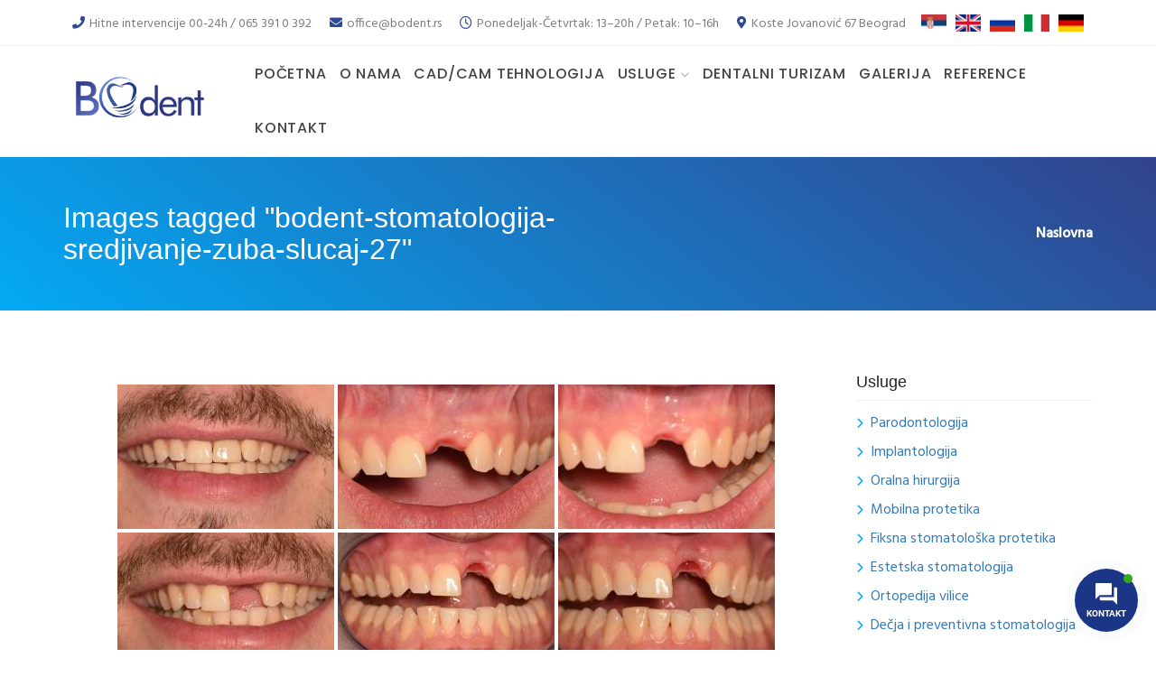

--- FILE ---
content_type: text/html; charset=UTF-8
request_url: https://bodent.rs/ngg_tag/bodent-stomatologija-sredjivanje-zuba-slucaj-27/
body_size: 18890
content:
<!DOCTYPE html>
<html lang="sr-RS">
<head>
    <meta charset="UTF-8">
    <meta name="viewport" content="width=device-width, initial-scale=1">
    <link rel="profile" href="https://gmpg.org/xfn/11">
    <link rel="pingback" href="https://bodent.rs/xmlrpc.php">
    <link rel="shortcut icon" href="https://bodent.rs/wp-content/uploads/2019/07/bodent-favicon.png" />
    <meta name='robots' content='index, follow, max-image-preview:large, max-snippet:-1, max-video-preview:-1' />

	<!-- This site is optimized with the Yoast SEO plugin v26.8 - https://yoast.com/product/yoast-seo-wordpress/ -->
	<title>bodent stomatologija sredjivanje zuba slucaj 27 Arhive - Stomatolog</title>
	<link rel="canonical" href="https://bodent.rs/ngg_tag/bodent-stomatologija-sredjivanje-zuba-slucaj-27/" />
	<meta property="og:locale" content="sr_RS" />
	<meta property="og:type" content="article" />
	<meta property="og:title" content="bodent stomatologija sredjivanje zuba slucaj 27 Arhive - Stomatolog" />
	<meta property="og:url" content="https://bodent.rs/ngg_tag/bodent-stomatologija-sredjivanje-zuba-slucaj-27/" />
	<meta property="og:site_name" content="Stomatolog" />
	<meta name="twitter:card" content="summary_large_image" />
	<script type="application/ld+json" class="yoast-schema-graph">{"@context":"https://schema.org","@graph":[{"@type":"CollectionPage","@id":"https://bodent.rs/ngg_tag/bodent-stomatologija-sredjivanje-zuba-slucaj-27/","url":"https://bodent.rs/ngg_tag/bodent-stomatologija-sredjivanje-zuba-slucaj-27/","name":"bodent stomatologija sredjivanje zuba slucaj 27 Arhive - Stomatolog","isPartOf":{"@id":"https://bodent.rs/#website"},"breadcrumb":{"@id":"https://bodent.rs/ngg_tag/bodent-stomatologija-sredjivanje-zuba-slucaj-27/#breadcrumb"},"inLanguage":"sr-RS"},{"@type":"BreadcrumbList","@id":"https://bodent.rs/ngg_tag/bodent-stomatologija-sredjivanje-zuba-slucaj-27/#breadcrumb","itemListElement":[{"@type":"ListItem","position":1,"name":"Početna","item":"https://bodent.rs/"},{"@type":"ListItem","position":2,"name":"bodent stomatologija sredjivanje zuba slucaj 27"}]},{"@type":"WebSite","@id":"https://bodent.rs/#website","url":"https://bodent.rs/","name":"Stomatolog","description":"Stomatološka ordinacija","potentialAction":[{"@type":"SearchAction","target":{"@type":"EntryPoint","urlTemplate":"https://bodent.rs/?s={search_term_string}"},"query-input":{"@type":"PropertyValueSpecification","valueRequired":true,"valueName":"search_term_string"}}],"inLanguage":"sr-RS"}]}</script>
	<!-- / Yoast SEO plugin. -->


<link rel='dns-prefetch' href='//use.fontawesome.com' />
<link rel='dns-prefetch' href='//fonts.googleapis.com' />
<link rel="alternate" type="application/rss+xml" title="Stomatolog &raquo; dovod" href="https://bodent.rs/feed/" />
<link rel="alternate" type="application/rss+xml" title="Stomatolog &raquo; dovod komentara" href="https://bodent.rs/comments/feed/" />
<link rel="alternate" type="application/rss+xml" title="Stomatolog &raquo; dovod za bodent stomatologija sredjivanje zuba slucaj 27 Picture tag" href="https://bodent.rs/ngg_tag/bodent-stomatologija-sredjivanje-zuba-slucaj-27/feed/" />
<link rel="alternate" title="oEmbed (JSON)" type="application/json+oembed" href="https://bodent.rs/wp-json/oembed/1.0/embed?url" />
<link rel="alternate" title="oEmbed (XML)" type="text/xml+oembed" href="https://bodent.rs/wp-json/oembed/1.0/embed?url&#038;format=xml" />
<style id='wp-img-auto-sizes-contain-inline-css' type='text/css'>
img:is([sizes=auto i],[sizes^="auto," i]){contain-intrinsic-size:3000px 1500px}
/*# sourceURL=wp-img-auto-sizes-contain-inline-css */
</style>
<style id='wp-emoji-styles-inline-css' type='text/css'>

	img.wp-smiley, img.emoji {
		display: inline !important;
		border: none !important;
		box-shadow: none !important;
		height: 1em !important;
		width: 1em !important;
		margin: 0 0.07em !important;
		vertical-align: -0.1em !important;
		background: none !important;
		padding: 0 !important;
	}
/*# sourceURL=wp-emoji-styles-inline-css */
</style>
<style id='wp-block-library-inline-css' type='text/css'>
:root{--wp-block-synced-color:#7a00df;--wp-block-synced-color--rgb:122,0,223;--wp-bound-block-color:var(--wp-block-synced-color);--wp-editor-canvas-background:#ddd;--wp-admin-theme-color:#007cba;--wp-admin-theme-color--rgb:0,124,186;--wp-admin-theme-color-darker-10:#006ba1;--wp-admin-theme-color-darker-10--rgb:0,107,160.5;--wp-admin-theme-color-darker-20:#005a87;--wp-admin-theme-color-darker-20--rgb:0,90,135;--wp-admin-border-width-focus:2px}@media (min-resolution:192dpi){:root{--wp-admin-border-width-focus:1.5px}}.wp-element-button{cursor:pointer}:root .has-very-light-gray-background-color{background-color:#eee}:root .has-very-dark-gray-background-color{background-color:#313131}:root .has-very-light-gray-color{color:#eee}:root .has-very-dark-gray-color{color:#313131}:root .has-vivid-green-cyan-to-vivid-cyan-blue-gradient-background{background:linear-gradient(135deg,#00d084,#0693e3)}:root .has-purple-crush-gradient-background{background:linear-gradient(135deg,#34e2e4,#4721fb 50%,#ab1dfe)}:root .has-hazy-dawn-gradient-background{background:linear-gradient(135deg,#faaca8,#dad0ec)}:root .has-subdued-olive-gradient-background{background:linear-gradient(135deg,#fafae1,#67a671)}:root .has-atomic-cream-gradient-background{background:linear-gradient(135deg,#fdd79a,#004a59)}:root .has-nightshade-gradient-background{background:linear-gradient(135deg,#330968,#31cdcf)}:root .has-midnight-gradient-background{background:linear-gradient(135deg,#020381,#2874fc)}:root{--wp--preset--font-size--normal:16px;--wp--preset--font-size--huge:42px}.has-regular-font-size{font-size:1em}.has-larger-font-size{font-size:2.625em}.has-normal-font-size{font-size:var(--wp--preset--font-size--normal)}.has-huge-font-size{font-size:var(--wp--preset--font-size--huge)}.has-text-align-center{text-align:center}.has-text-align-left{text-align:left}.has-text-align-right{text-align:right}.has-fit-text{white-space:nowrap!important}#end-resizable-editor-section{display:none}.aligncenter{clear:both}.items-justified-left{justify-content:flex-start}.items-justified-center{justify-content:center}.items-justified-right{justify-content:flex-end}.items-justified-space-between{justify-content:space-between}.screen-reader-text{border:0;clip-path:inset(50%);height:1px;margin:-1px;overflow:hidden;padding:0;position:absolute;width:1px;word-wrap:normal!important}.screen-reader-text:focus{background-color:#ddd;clip-path:none;color:#444;display:block;font-size:1em;height:auto;left:5px;line-height:normal;padding:15px 23px 14px;text-decoration:none;top:5px;width:auto;z-index:100000}html :where(.has-border-color){border-style:solid}html :where([style*=border-top-color]){border-top-style:solid}html :where([style*=border-right-color]){border-right-style:solid}html :where([style*=border-bottom-color]){border-bottom-style:solid}html :where([style*=border-left-color]){border-left-style:solid}html :where([style*=border-width]){border-style:solid}html :where([style*=border-top-width]){border-top-style:solid}html :where([style*=border-right-width]){border-right-style:solid}html :where([style*=border-bottom-width]){border-bottom-style:solid}html :where([style*=border-left-width]){border-left-style:solid}html :where(img[class*=wp-image-]){height:auto;max-width:100%}:where(figure){margin:0 0 1em}html :where(.is-position-sticky){--wp-admin--admin-bar--position-offset:var(--wp-admin--admin-bar--height,0px)}@media screen and (max-width:600px){html :where(.is-position-sticky){--wp-admin--admin-bar--position-offset:0px}}

/*# sourceURL=wp-block-library-inline-css */
</style><style id='global-styles-inline-css' type='text/css'>
:root{--wp--preset--aspect-ratio--square: 1;--wp--preset--aspect-ratio--4-3: 4/3;--wp--preset--aspect-ratio--3-4: 3/4;--wp--preset--aspect-ratio--3-2: 3/2;--wp--preset--aspect-ratio--2-3: 2/3;--wp--preset--aspect-ratio--16-9: 16/9;--wp--preset--aspect-ratio--9-16: 9/16;--wp--preset--color--black: #000000;--wp--preset--color--cyan-bluish-gray: #abb8c3;--wp--preset--color--white: #ffffff;--wp--preset--color--pale-pink: #f78da7;--wp--preset--color--vivid-red: #cf2e2e;--wp--preset--color--luminous-vivid-orange: #ff6900;--wp--preset--color--luminous-vivid-amber: #fcb900;--wp--preset--color--light-green-cyan: #7bdcb5;--wp--preset--color--vivid-green-cyan: #00d084;--wp--preset--color--pale-cyan-blue: #8ed1fc;--wp--preset--color--vivid-cyan-blue: #0693e3;--wp--preset--color--vivid-purple: #9b51e0;--wp--preset--gradient--vivid-cyan-blue-to-vivid-purple: linear-gradient(135deg,rgb(6,147,227) 0%,rgb(155,81,224) 100%);--wp--preset--gradient--light-green-cyan-to-vivid-green-cyan: linear-gradient(135deg,rgb(122,220,180) 0%,rgb(0,208,130) 100%);--wp--preset--gradient--luminous-vivid-amber-to-luminous-vivid-orange: linear-gradient(135deg,rgb(252,185,0) 0%,rgb(255,105,0) 100%);--wp--preset--gradient--luminous-vivid-orange-to-vivid-red: linear-gradient(135deg,rgb(255,105,0) 0%,rgb(207,46,46) 100%);--wp--preset--gradient--very-light-gray-to-cyan-bluish-gray: linear-gradient(135deg,rgb(238,238,238) 0%,rgb(169,184,195) 100%);--wp--preset--gradient--cool-to-warm-spectrum: linear-gradient(135deg,rgb(74,234,220) 0%,rgb(151,120,209) 20%,rgb(207,42,186) 40%,rgb(238,44,130) 60%,rgb(251,105,98) 80%,rgb(254,248,76) 100%);--wp--preset--gradient--blush-light-purple: linear-gradient(135deg,rgb(255,206,236) 0%,rgb(152,150,240) 100%);--wp--preset--gradient--blush-bordeaux: linear-gradient(135deg,rgb(254,205,165) 0%,rgb(254,45,45) 50%,rgb(107,0,62) 100%);--wp--preset--gradient--luminous-dusk: linear-gradient(135deg,rgb(255,203,112) 0%,rgb(199,81,192) 50%,rgb(65,88,208) 100%);--wp--preset--gradient--pale-ocean: linear-gradient(135deg,rgb(255,245,203) 0%,rgb(182,227,212) 50%,rgb(51,167,181) 100%);--wp--preset--gradient--electric-grass: linear-gradient(135deg,rgb(202,248,128) 0%,rgb(113,206,126) 100%);--wp--preset--gradient--midnight: linear-gradient(135deg,rgb(2,3,129) 0%,rgb(40,116,252) 100%);--wp--preset--font-size--small: 13px;--wp--preset--font-size--medium: 20px;--wp--preset--font-size--large: 36px;--wp--preset--font-size--x-large: 42px;--wp--preset--spacing--20: 0.44rem;--wp--preset--spacing--30: 0.67rem;--wp--preset--spacing--40: 1rem;--wp--preset--spacing--50: 1.5rem;--wp--preset--spacing--60: 2.25rem;--wp--preset--spacing--70: 3.38rem;--wp--preset--spacing--80: 5.06rem;--wp--preset--shadow--natural: 6px 6px 9px rgba(0, 0, 0, 0.2);--wp--preset--shadow--deep: 12px 12px 50px rgba(0, 0, 0, 0.4);--wp--preset--shadow--sharp: 6px 6px 0px rgba(0, 0, 0, 0.2);--wp--preset--shadow--outlined: 6px 6px 0px -3px rgb(255, 255, 255), 6px 6px rgb(0, 0, 0);--wp--preset--shadow--crisp: 6px 6px 0px rgb(0, 0, 0);}:where(.is-layout-flex){gap: 0.5em;}:where(.is-layout-grid){gap: 0.5em;}body .is-layout-flex{display: flex;}.is-layout-flex{flex-wrap: wrap;align-items: center;}.is-layout-flex > :is(*, div){margin: 0;}body .is-layout-grid{display: grid;}.is-layout-grid > :is(*, div){margin: 0;}:where(.wp-block-columns.is-layout-flex){gap: 2em;}:where(.wp-block-columns.is-layout-grid){gap: 2em;}:where(.wp-block-post-template.is-layout-flex){gap: 1.25em;}:where(.wp-block-post-template.is-layout-grid){gap: 1.25em;}.has-black-color{color: var(--wp--preset--color--black) !important;}.has-cyan-bluish-gray-color{color: var(--wp--preset--color--cyan-bluish-gray) !important;}.has-white-color{color: var(--wp--preset--color--white) !important;}.has-pale-pink-color{color: var(--wp--preset--color--pale-pink) !important;}.has-vivid-red-color{color: var(--wp--preset--color--vivid-red) !important;}.has-luminous-vivid-orange-color{color: var(--wp--preset--color--luminous-vivid-orange) !important;}.has-luminous-vivid-amber-color{color: var(--wp--preset--color--luminous-vivid-amber) !important;}.has-light-green-cyan-color{color: var(--wp--preset--color--light-green-cyan) !important;}.has-vivid-green-cyan-color{color: var(--wp--preset--color--vivid-green-cyan) !important;}.has-pale-cyan-blue-color{color: var(--wp--preset--color--pale-cyan-blue) !important;}.has-vivid-cyan-blue-color{color: var(--wp--preset--color--vivid-cyan-blue) !important;}.has-vivid-purple-color{color: var(--wp--preset--color--vivid-purple) !important;}.has-black-background-color{background-color: var(--wp--preset--color--black) !important;}.has-cyan-bluish-gray-background-color{background-color: var(--wp--preset--color--cyan-bluish-gray) !important;}.has-white-background-color{background-color: var(--wp--preset--color--white) !important;}.has-pale-pink-background-color{background-color: var(--wp--preset--color--pale-pink) !important;}.has-vivid-red-background-color{background-color: var(--wp--preset--color--vivid-red) !important;}.has-luminous-vivid-orange-background-color{background-color: var(--wp--preset--color--luminous-vivid-orange) !important;}.has-luminous-vivid-amber-background-color{background-color: var(--wp--preset--color--luminous-vivid-amber) !important;}.has-light-green-cyan-background-color{background-color: var(--wp--preset--color--light-green-cyan) !important;}.has-vivid-green-cyan-background-color{background-color: var(--wp--preset--color--vivid-green-cyan) !important;}.has-pale-cyan-blue-background-color{background-color: var(--wp--preset--color--pale-cyan-blue) !important;}.has-vivid-cyan-blue-background-color{background-color: var(--wp--preset--color--vivid-cyan-blue) !important;}.has-vivid-purple-background-color{background-color: var(--wp--preset--color--vivid-purple) !important;}.has-black-border-color{border-color: var(--wp--preset--color--black) !important;}.has-cyan-bluish-gray-border-color{border-color: var(--wp--preset--color--cyan-bluish-gray) !important;}.has-white-border-color{border-color: var(--wp--preset--color--white) !important;}.has-pale-pink-border-color{border-color: var(--wp--preset--color--pale-pink) !important;}.has-vivid-red-border-color{border-color: var(--wp--preset--color--vivid-red) !important;}.has-luminous-vivid-orange-border-color{border-color: var(--wp--preset--color--luminous-vivid-orange) !important;}.has-luminous-vivid-amber-border-color{border-color: var(--wp--preset--color--luminous-vivid-amber) !important;}.has-light-green-cyan-border-color{border-color: var(--wp--preset--color--light-green-cyan) !important;}.has-vivid-green-cyan-border-color{border-color: var(--wp--preset--color--vivid-green-cyan) !important;}.has-pale-cyan-blue-border-color{border-color: var(--wp--preset--color--pale-cyan-blue) !important;}.has-vivid-cyan-blue-border-color{border-color: var(--wp--preset--color--vivid-cyan-blue) !important;}.has-vivid-purple-border-color{border-color: var(--wp--preset--color--vivid-purple) !important;}.has-vivid-cyan-blue-to-vivid-purple-gradient-background{background: var(--wp--preset--gradient--vivid-cyan-blue-to-vivid-purple) !important;}.has-light-green-cyan-to-vivid-green-cyan-gradient-background{background: var(--wp--preset--gradient--light-green-cyan-to-vivid-green-cyan) !important;}.has-luminous-vivid-amber-to-luminous-vivid-orange-gradient-background{background: var(--wp--preset--gradient--luminous-vivid-amber-to-luminous-vivid-orange) !important;}.has-luminous-vivid-orange-to-vivid-red-gradient-background{background: var(--wp--preset--gradient--luminous-vivid-orange-to-vivid-red) !important;}.has-very-light-gray-to-cyan-bluish-gray-gradient-background{background: var(--wp--preset--gradient--very-light-gray-to-cyan-bluish-gray) !important;}.has-cool-to-warm-spectrum-gradient-background{background: var(--wp--preset--gradient--cool-to-warm-spectrum) !important;}.has-blush-light-purple-gradient-background{background: var(--wp--preset--gradient--blush-light-purple) !important;}.has-blush-bordeaux-gradient-background{background: var(--wp--preset--gradient--blush-bordeaux) !important;}.has-luminous-dusk-gradient-background{background: var(--wp--preset--gradient--luminous-dusk) !important;}.has-pale-ocean-gradient-background{background: var(--wp--preset--gradient--pale-ocean) !important;}.has-electric-grass-gradient-background{background: var(--wp--preset--gradient--electric-grass) !important;}.has-midnight-gradient-background{background: var(--wp--preset--gradient--midnight) !important;}.has-small-font-size{font-size: var(--wp--preset--font-size--small) !important;}.has-medium-font-size{font-size: var(--wp--preset--font-size--medium) !important;}.has-large-font-size{font-size: var(--wp--preset--font-size--large) !important;}.has-x-large-font-size{font-size: var(--wp--preset--font-size--x-large) !important;}
/*# sourceURL=global-styles-inline-css */
</style>

<style id='classic-theme-styles-inline-css' type='text/css'>
/*! This file is auto-generated */
.wp-block-button__link{color:#fff;background-color:#32373c;border-radius:9999px;box-shadow:none;text-decoration:none;padding:calc(.667em + 2px) calc(1.333em + 2px);font-size:1.125em}.wp-block-file__button{background:#32373c;color:#fff;text-decoration:none}
/*# sourceURL=/wp-includes/css/classic-themes.min.css */
</style>
<link rel='stylesheet' id='booked-tooltipster-css' href='https://bodent.rs/wp-content/plugins/booked/assets/js/tooltipster/css/tooltipster.css?ver=3.3.0' type='text/css' media='all' />
<link rel='stylesheet' id='booked-tooltipster-theme-css' href='https://bodent.rs/wp-content/plugins/booked/assets/js/tooltipster/css/themes/tooltipster-light.css?ver=3.3.0' type='text/css' media='all' />
<link rel='stylesheet' id='booked-animations-css' href='https://bodent.rs/wp-content/plugins/booked/assets/css/animations.css?ver=2.4.3' type='text/css' media='all' />
<link rel='stylesheet' id='booked-css-css' href='https://bodent.rs/wp-content/plugins/booked/dist/booked.css?ver=2.4.3' type='text/css' media='all' />
<style id='booked-css-inline-css' type='text/css'>
#ui-datepicker-div.booked_custom_date_picker table.ui-datepicker-calendar tbody td a.ui-state-active,#ui-datepicker-div.booked_custom_date_picker table.ui-datepicker-calendar tbody td a.ui-state-active:hover,body #booked-profile-page input[type=submit].button-primary:hover,body .booked-list-view button.button:hover, body .booked-list-view input[type=submit].button-primary:hover,body div.booked-calendar input[type=submit].button-primary:hover,body .booked-modal input[type=submit].button-primary:hover,body div.booked-calendar .bc-head,body div.booked-calendar .bc-head .bc-col,body div.booked-calendar .booked-appt-list .timeslot .timeslot-people button:hover,body #booked-profile-page .booked-profile-header,body #booked-profile-page .booked-tabs li.active a,body #booked-profile-page .booked-tabs li.active a:hover,body #booked-profile-page .appt-block .google-cal-button > a:hover,#ui-datepicker-div.booked_custom_date_picker .ui-datepicker-header{ background:#c4f2d4 !important; }body #booked-profile-page input[type=submit].button-primary:hover,body div.booked-calendar input[type=submit].button-primary:hover,body .booked-list-view button.button:hover, body .booked-list-view input[type=submit].button-primary:hover,body .booked-modal input[type=submit].button-primary:hover,body div.booked-calendar .bc-head .bc-col,body div.booked-calendar .booked-appt-list .timeslot .timeslot-people button:hover,body #booked-profile-page .booked-profile-header,body #booked-profile-page .appt-block .google-cal-button > a:hover{ border-color:#c4f2d4 !important; }body div.booked-calendar .bc-row.days,body div.booked-calendar .bc-row.days .bc-col,body .booked-calendarSwitcher.calendar,body #booked-profile-page .booked-tabs,#ui-datepicker-div.booked_custom_date_picker table.ui-datepicker-calendar thead,#ui-datepicker-div.booked_custom_date_picker table.ui-datepicker-calendar thead th{ background:#039146 !important; }body div.booked-calendar .bc-row.days .bc-col,body #booked-profile-page .booked-tabs{ border-color:#039146 !important; }#ui-datepicker-div.booked_custom_date_picker table.ui-datepicker-calendar tbody td.ui-datepicker-today a,#ui-datepicker-div.booked_custom_date_picker table.ui-datepicker-calendar tbody td.ui-datepicker-today a:hover,body #booked-profile-page input[type=submit].button-primary,body div.booked-calendar input[type=submit].button-primary,body .booked-list-view button.button, body .booked-list-view input[type=submit].button-primary,body .booked-list-view button.button, body .booked-list-view input[type=submit].button-primary,body .booked-modal input[type=submit].button-primary,body div.booked-calendar .booked-appt-list .timeslot .timeslot-people button,body #booked-profile-page .booked-profile-appt-list .appt-block.approved .status-block,body #booked-profile-page .appt-block .google-cal-button > a,body .booked-modal p.booked-title-bar,body div.booked-calendar .bc-col:hover .date span,body .booked-list-view a.booked_list_date_picker_trigger.booked-dp-active,body .booked-list-view a.booked_list_date_picker_trigger.booked-dp-active:hover,.booked-ms-modal .booked-book-appt,body #booked-profile-page .booked-tabs li a .counter{ background:#56c477; }body #booked-profile-page input[type=submit].button-primary,body div.booked-calendar input[type=submit].button-primary,body .booked-list-view button.button, body .booked-list-view input[type=submit].button-primary,body .booked-list-view button.button, body .booked-list-view input[type=submit].button-primary,body .booked-modal input[type=submit].button-primary,body #booked-profile-page .appt-block .google-cal-button > a,body div.booked-calendar .booked-appt-list .timeslot .timeslot-people button,body .booked-list-view a.booked_list_date_picker_trigger.booked-dp-active,body .booked-list-view a.booked_list_date_picker_trigger.booked-dp-active:hover{ border-color:#56c477; }body .booked-modal .bm-window p i.fa,body .booked-modal .bm-window a,body .booked-appt-list .booked-public-appointment-title,body .booked-modal .bm-window p.appointment-title,.booked-ms-modal.visible:hover .booked-book-appt{ color:#56c477; }.booked-appt-list .timeslot.has-title .booked-public-appointment-title { color:inherit; }
/*# sourceURL=booked-css-inline-css */
</style>
<link rel='stylesheet' id='contact-form-7-css' href='https://bodent.rs/wp-content/plugins/contact-form-7/includes/css/styles.css?ver=6.1.4' type='text/css' media='all' />
<link rel='stylesheet' id='ngg_trigger_buttons-css' href='https://bodent.rs/wp-content/plugins/nextgen-gallery/static/GalleryDisplay/trigger_buttons.css?ver=4.0.4' type='text/css' media='all' />
<link rel='stylesheet' id='simplelightbox-0-css' href='https://bodent.rs/wp-content/plugins/nextgen-gallery/static/Lightbox/simplelightbox/simple-lightbox.css?ver=4.0.4' type='text/css' media='all' />
<link rel='stylesheet' id='fontawesome_v4_shim_style-css' href='https://bodent.rs/wp-content/plugins/nextgen-gallery/static/FontAwesome/css/v4-shims.min.css?ver=6.9' type='text/css' media='all' />
<link rel='stylesheet' id='fontawesome-css' href='https://bodent.rs/wp-content/plugins/nextgen-gallery/static/FontAwesome/css/all.min.css?ver=6.9' type='text/css' media='all' />
<link rel='stylesheet' id='nextgen_pagination_style-css' href='https://bodent.rs/wp-content/plugins/nextgen-gallery/static/GalleryDisplay/pagination_style.css?ver=4.0.4' type='text/css' media='all' />
<link rel='stylesheet' id='nextgen_basic_thumbnails_style-css' href='https://bodent.rs/wp-content/plugins/nextgen-gallery/static/Thumbnails/nextgen_basic_thumbnails.css?ver=4.0.4' type='text/css' media='all' />
<link rel='stylesheet' id='trp-floater-language-switcher-style-css' href='https://bodent.rs/wp-content/plugins/translatepress-multilingual/assets/css/trp-floater-language-switcher.css?ver=3.0.7' type='text/css' media='all' />
<link rel='stylesheet' id='trp-language-switcher-style-css' href='https://bodent.rs/wp-content/plugins/translatepress-multilingual/assets/css/trp-language-switcher.css?ver=3.0.7' type='text/css' media='all' />
<link rel='stylesheet' id='contactus.css-css' href='https://bodent.rs/wp-content/plugins/ar-contactus/res/css/contactus.min.css?ver=2.2.7' type='text/css' media='all' />
<link rel='stylesheet' id='contactus.generated.desktop.css-css' href='https://bodent.rs/wp-content/plugins/ar-contactus/res/css/generated-desktop.css?ver=1769016085' type='text/css' media='all' />
<link rel='stylesheet' id='contactus.fa.css-css' href='https://use.fontawesome.com/releases/v5.8.1/css/all.css?ver=2.2.7' type='text/css' media='all' />
<link rel='stylesheet' id='dental-care-bootstrap-css' href='https://bodent.rs/wp-content/themes/dental-care/css/bootstrap.min.css?ver=6.9' type='text/css' media='all' />
<link rel='stylesheet' id='dental-care-style-css' href='https://bodent.rs/wp-content/themes/dental-care/style.css?ver=6.9' type='text/css' media='all' />
<link rel='stylesheet' id='dental-care-child-style-css' href='https://bodent.rs/wp-content/themes/dental-care-child/style.css?ver=6.9' type='text/css' media='all' />
<link rel='stylesheet' id='bootstrap-css' href='https://bodent.rs/wp-content/themes/dental-care/css/bootstrap.min.css?ver=6.9' type='text/css' media='all' />
<link rel='stylesheet' id='style-css' href='https://bodent.rs/wp-content/themes/dental-care-child/style.css?ver=6.9' type='text/css' media='all' />
<style id='style-inline-css' type='text/css'>

       .search-toggle{
        display: none;
    }
    

    .site-logo{
        margin-top: 0px !important;
    }
    .navbar-brand img{
        max-height: 70px !important;
    }
    .mobile-logo img{
        margin-top: 0px !important;
    }

    body {
        font-family: ;
        color: #191919 ;
        font-size: 16px;
        line-height: ;
        font-style: ;
        font-variant: ;
        font-weight: ;
        letter-spacing: ;
        text-decoration: ;
        text-transform: ;
    }

    h1  {
        font-family:  !important;
        color:  ;
        font-size: 50px;
        line-height: ;
        font-style: ;
        font-variant: ;
        font-weight: normal;
        letter-spacing: ;
        text-decoration: ;
        text-transform: ;
    }

    h2  {
        font-family:  !important;
        color:  ;
        font-size: 40px;
        line-height: ;
        font-style: ;
        font-variant: ;
        font-weight: ;
        letter-spacing: ;
        text-decoration: ;
        text-transform: ;
    }

    h3  {
        font-family:  !important;
        color:  ;
        font-size: 32px;
        line-height: ;
        font-style: ;
        font-variant: ;
        font-weight: ;
        letter-spacing: ;
        text-decoration: ;
        text-transform: ;
    }

    h4  {
        font-family:  !important;
        color:  ;
        font-size: 28px;
        line-height: ;
        font-style: ;
        font-variant: ;
        font-weight: ;
        letter-spacing: ;
        text-decoration: ;
        text-transform: ;
    }

    h5  {
        font-family:  !important;
        color: #161616 ;
        font-size: 18px;
        line-height: ;
        font-style: ;
        font-variant: ;
        font-weight: ;
        letter-spacing: ;
        text-decoration: ;
        text-transform: ;
    }
.header-top-mobile{
    display: block !important;
  }
  
/*# sourceURL=style-inline-css */
</style>
<link rel='stylesheet' id='google-fonts-css' href='https://fonts.googleapis.com/css?family=Poppins%3A300%2C400%2C500%2C600%2C700%2C800%7CLato%3A300%2C400%2C700&#038;subset=latin%2Clatin-ext' type='text/css' media='all' />
<link rel='stylesheet' id='animate-css' href='https://bodent.rs/wp-content/themes/dental-care/css/animate.min.css?ver=6.9' type='text/css' media='all' />
<link rel='stylesheet' id='dentalcarefont-css' href='https://bodent.rs/wp-content/themes/dental-care/css/dentalcarefont.min.css?ver=6.9' type='text/css' media='all' />
<link rel='stylesheet' id='dentalcarefont2-css' href='https://bodent.rs/wp-content/themes/dental-care/css/dentalcarefont2.min.css?ver=6.9' type='text/css' media='all' />
<link rel='stylesheet' id='hamburgers-css' href='https://bodent.rs/wp-content/themes/dental-care/css/hamburgers.min.css?ver=6.9' type='text/css' media='all' />
<link rel='stylesheet' id='justified-css' href='https://bodent.rs/wp-content/themes/dental-care/css/justified.min.css?ver=6.9' type='text/css' media='all' />
<link rel='stylesheet' id='sidrcss-css' href='https://bodent.rs/wp-content/themes/dental-care/css/sidr.min.css?ver=6.9' type='text/css' media='all' />
<link rel='stylesheet' id='beforeafter-css' href='https://bodent.rs/wp-content/themes/dental-care/css/beforeafter.min.css?ver=6.9' type='text/css' media='all' />
<link rel='stylesheet' id='linearicons-css' href='https://bodent.rs/wp-content/themes/dental-care/css/linear-icons.min.css?ver=6.9' type='text/css' media='all' />
<link rel='stylesheet' id='themify-css' href='https://bodent.rs/wp-content/themes/dental-care/css/themify.min.css?ver=6.9' type='text/css' media='all' />
<link rel='stylesheet' id='lity-css' href='https://bodent.rs/wp-content/themes/dental-care/css/lity.min.css?ver=6.9' type='text/css' media='all' />
<link rel='stylesheet' id='slick-css' href='https://bodent.rs/wp-content/themes/dental-care/css/slick.min.css?ver=6.9' type='text/css' media='all' />
<link rel='stylesheet' id='magnific-popup-css' href='https://bodent.rs/wp-content/themes/dental-care/css/magnific-popup.min.css?ver=6.9' type='text/css' media='all' />
<link rel='stylesheet' id='bsf-Defaults-css' href='https://bodent.rs/wp-content/uploads/smile_fonts/Defaults/Defaults.css?ver=3.19.14' type='text/css' media='all' />
<!--n2css--><!--n2js--><script type="text/javascript" src="https://bodent.rs/wp-includes/js/jquery/jquery.min.js?ver=3.7.1" id="jquery-core-js"></script>
<script type="text/javascript" src="https://bodent.rs/wp-includes/js/jquery/jquery-migrate.min.js?ver=3.4.1" id="jquery-migrate-js"></script>
<script type="text/javascript" id="photocrati_ajax-js-extra">
/* <![CDATA[ */
var photocrati_ajax = {"url":"https://bodent.rs/index.php?photocrati_ajax=1","rest_url":"https://bodent.rs/wp-json/","wp_home_url":"https://bodent.rs","wp_site_url":"https://bodent.rs","wp_root_url":"https://bodent.rs","wp_plugins_url":"https://bodent.rs/wp-content/plugins","wp_content_url":"https://bodent.rs/wp-content","wp_includes_url":"https://bodent.rs/wp-includes/","ngg_param_slug":"nggallery","rest_nonce":"255c6f2b8d"};
//# sourceURL=photocrati_ajax-js-extra
/* ]]> */
</script>
<script type="text/javascript" src="https://bodent.rs/wp-content/plugins/nextgen-gallery/static/Legacy/ajax.min.js?ver=4.0.4" id="photocrati_ajax-js"></script>
<script type="text/javascript" src="https://bodent.rs/wp-content/plugins/nextgen-gallery/static/FontAwesome/js/v4-shims.min.js?ver=5.3.1" id="fontawesome_v4_shim-js"></script>
<script type="text/javascript" defer crossorigin="anonymous" data-auto-replace-svg="false" data-keep-original-source="false" data-search-pseudo-elements src="https://bodent.rs/wp-content/plugins/nextgen-gallery/static/FontAwesome/js/all.min.js?ver=5.3.1" id="fontawesome-js"></script>
<script type="text/javascript" src="https://bodent.rs/wp-content/plugins/nextgen-gallery/static/Thumbnails/nextgen_basic_thumbnails.js?ver=4.0.4" id="nextgen_basic_thumbnails_script-js"></script>
<script type="text/javascript" src="https://bodent.rs/wp-content/plugins/nextgen-gallery/static/Thumbnails/ajax_pagination.js?ver=4.0.4" id="nextgen-basic-thumbnails-ajax-pagination-js"></script>
<script type="text/javascript" id="contactus-js-extra">
/* <![CDATA[ */
var arCUVars = {"url":"https://bodent.rs/wp-admin/admin-ajax.php","version":"2.2.7","_wpnonce":"\u003Cinput type=\"hidden\" id=\"_wpnonce\" name=\"_wpnonce\" value=\"7a69158025\" /\u003E\u003Cinput type=\"hidden\" name=\"_wp_http_referer\" value=\"/ngg_tag/bodent-stomatologija-sredjivanje-zuba-slucaj-27/\" /\u003E"};
//# sourceURL=contactus-js-extra
/* ]]> */
</script>
<script type="text/javascript" src="https://bodent.rs/wp-content/plugins/ar-contactus/res/js/contactus.min.js?ver=2.2.7" id="contactus-js"></script>
<script type="text/javascript" src="https://bodent.rs/wp-content/plugins/ar-contactus/res/js/scripts.js?ver=2.2.7" id="contactus.scripts-js"></script>
<link rel="https://api.w.org/" href="https://bodent.rs/wp-json/" /><link rel="alternate" title="JSON" type="application/json" href="https://bodent.rs/wp-json/wp/v2/posts/0" /><link rel="EditURI" type="application/rsd+xml" title="RSD" href="https://bodent.rs/xmlrpc.php?rsd" />
<meta name="generator" content="WordPress 6.9" />
<!-- HFCM by 99 Robots - Snippet # 1: Google Tag manager -->
<!-- Google Tag Manager -->
<script>(function(w,d,s,l,i){w[l]=w[l]||[];w[l].push({'gtm.start':
new Date().getTime(),event:'gtm.js'});var f=d.getElementsByTagName(s)[0],
j=d.createElement(s),dl=l!='dataLayer'?'&l='+l:'';j.async=true;j.src=
'https://www.googletagmanager.com/gtm.js?id='+i+dl;f.parentNode.insertBefore(j,f);
})(window,document,'script','dataLayer','GTM-N3R8LPF');</script>
<!-- End Google Tag Manager -->

<!-- /end HFCM by 99 Robots -->
<link rel="alternate" hreflang="sr-RS" href="https://bodent.rs/ngg_tag/bodent-stomatologija-sredjivanje-zuba-slucaj-27/"/>
<link rel="alternate" hreflang="sr" href="https://bodent.rs/ngg_tag/bodent-stomatologija-sredjivanje-zuba-slucaj-27/"/>
<meta name="generator" content="Powered by WPBakery Page Builder - drag and drop page builder for WordPress."/>
<noscript><style> .wpb_animate_when_almost_visible { opacity: 1; }</style></noscript><link rel='stylesheet' id='so-css-dental-care-css' href='https://bodent.rs/wp-content/uploads/so-css/so-css-dental-care.css?ver=1679918719' type='text/css' media='all' />
</head>



        <body data-rsssl=1 class="wp-singular -template-default page page-id- page-parent wp-embed-responsive wp-theme-dental-care wp-child-theme-dental-care-child translatepress-sr_RS wpb-js-composer js-comp-ver-6.10.0 vc_responsive">
         
        




        <div id="page" class="hfeed site ">
            <a class="skip-link screen-reader-text" href="#main-content">Skip to content</a>

            
    
<div class="container-fluid header-top">
    <div class="container">
        
                    <div class="row header-top-row">
                        
                            <div class="col-md-10 col-sm-12 col-xs-12 header-top-left">

                                <!-- Top Left Column 1 -->
                                                                        <div class="header-top-contact">
                                            <div class="icon-wrapper">
                                                <i class="fa fa-phone"></i>
                                            </div>
                                            <p class="header-top-number">
                                                Hitne intervencije 00-24h  / 065 391 0 392                                            </p>
                                        </div>
                                                                                                <!-- Top Left Column 1 End-->

                                <!-- Top Left Column 2 -->
                                                                        <div class="header-top-contact">
                                            <div class="icon-wrapper">
                                                <i class="fa fa-envelope"></i>
                                            </div>
                                            <p class="header-top-email">
                                                                                                <a href="mailto:office@bodent.rs">office@bodent.rs</a>
                                            </p>
                                        </div>
                                                                                                    <!-- Top Left Column 2 End-->

                                <!-- Top Left Column 3 -->
                                                                        <div class="header-top-contact">
                                            <div class="icon-wrapper">
                                                <i class="fa fa-clock-o"></i>
                                            </div>
                                            <p class="header-top-opening">
                                                Ponedeljak-Četvrtak: 13–20h / Petak: 10–16h
                                            </p>
                                        </div>

                                                                                                    <!-- Top Left Column 3 End-->
                                
                                <!-- Top Left Column 4 -->
                                                                        <div class="header-top-contact">
                                            <div class="icon-wrapper">
                                                <i class="fa fa-map-marker"></i>
                                            </div>
                                            <p class="header-top-address">
                                                Koste Jovanović 67 Beograd                                            </p>
                                        </div>
                                                                                                    <!-- Top Left Column 4 End-->

                            </div>
                                                                            <div class="col-md-2 col-sm-12 col-xs-12 header-top-right">
                            <section id="text-3" class="widget widget_text">			<div class="textwidget"><div class="languagetranslate">
<ul class="icons-list language">
<li><a href="/"><img decoding="async" src="/en/wp-content/uploads/2020/01/srbija.png" alt="Srpski jezik" /></a></li>
<li><a href="/en"><img decoding="async" src="/en/wp-content/uploads/2020/01/english.png" alt="Engleski jezik" /></a></li>
<li><a href="/ru"><img decoding="async" src="https://bodent.rs/ru/wp-content/uploads/2023/03/russian.png" alt="Engleski jezik" /></a></li>
<li><a href="/it"><img decoding="async" src="/ru/wp-content/uploads/2020/02/italy.png" alt="Italy language" /></a></li>
<li><a href="/de"><img decoding="async" src="/ru/wp-content/uploads/2020/02/germany.png" alt="Deutch language" /></a></li>
</ul>
</div>
</div>
		</section>                        </div>
                    </div>
                    
    </div>
</div>



    <header class="masthead container-fluid header-one">
        <div class="container">
            <div class="row bottom-header ">
                <div class="logo-wrap">
                                                <div class="site-logo">
                                <a class="navbar-brand" href="https://bodent.rs/">
                                    <img src="https://bodent.rs/wp-content/uploads/2019/07/bodent-logo.png" alt="Logo">
                                </a>
                            </div>
                                            </div>
                <!-- Main Navigation -->
                <div class="col-md-10 col-sm-9 col-xs-12  main-navigation">
                    <nav id="site-navigation" class="navbar">
                        <div class="navbar-header">
                            <button type="button" class="navbar-toggle pull-right" data-toggle="collapse" data-target=".navbar-main-collapse">
                                <span class="sr-only">Toggle navigation</span>
                                <i class="fa fa-align-justify mobile-menu-icon"></i>
                            </button>
                            <button type="button" class="navbar-toggle pull-right small-search"><span class="search-toggle"><i class="ti-search"></i></span></button>
                        </div>
                        <div class="collapse navbar-collapse navbar-main-collapse navbar-right">
                            <ul id="menu-main-menu-2" class="nav navbar-nav stronghold-menu"><li class="menu-item menu-item-type-post_type menu-item-object-page menu-item-home "><a href="https://bodent.rs/">Početna</a></li>
<li class="menu-item menu-item-type-post_type menu-item-object-page "><a href="https://bodent.rs/o-nama-bodent/">O nama</a></li>
<li class="menu-item menu-item-type-post_type menu-item-object-page "><a href="https://bodent.rs/cad-cam/">Cad/Cam tehnologija</a></li>
<li class="menu-item menu-item-type-post_type menu-item-object-page menu-item-has-children "><a href="https://bodent.rs/usluge/">Usluge</a>
<ul class="sub-menu animated fadeIn">
	<li class="menu-item menu-item-type-post_type menu-item-object-service "><a href="https://bodent.rs/usluge/parodontologija/">Parodontologija</a></li>
	<li class="menu-item menu-item-type-post_type menu-item-object-service "><a href="https://bodent.rs/usluge/implantologija/">Implantologija</a></li>
	<li class="menu-item menu-item-type-post_type menu-item-object-service "><a href="https://bodent.rs/usluge/oralna-hirurgija/">Oralna hirurgija</a></li>
	<li class="menu-item menu-item-type-post_type menu-item-object-service "><a href="https://bodent.rs/usluge/mobilna-protetika/">Mobilna protetika</a></li>
	<li class="menu-item menu-item-type-post_type menu-item-object-service "><a href="https://bodent.rs/usluge/fiksna-stomatoloska-protetika/">Fiksna stomatološka protetika</a></li>
	<li class="menu-item menu-item-type-post_type menu-item-object-service "><a href="https://bodent.rs/usluge/estetska-stomatologija/">Estetska stomatologija</a></li>
	<li class="menu-item menu-item-type-post_type menu-item-object-service "><a href="https://bodent.rs/usluge/ortopedija-vilica/">Ortopedija vilica</a></li>
	<li class="menu-item menu-item-type-post_type menu-item-object-service "><a href="https://bodent.rs/usluge/decja-i-preventivna-stomatologija/">Dečja i preventivna stomatologija</a></li>
</ul>
</li>
<li class="menu-item menu-item-type-post_type menu-item-object-page "><a href="https://bodent.rs/dentalni-turizam/">Dentalni turizam</a></li>
<li class="menu-item menu-item-type-post_type menu-item-object-page "><a href="https://bodent.rs/galerija/">Galerija</a></li>
<li class="menu-item menu-item-type-post_type menu-item-object-page "><a href="https://bodent.rs/reference/">Reference</a></li>
<li class="menu-item menu-item-type-post_type menu-item-object-page "><a href="https://bodent.rs/kontakt/">Kontakt</a></li>
</ul>                        </div>
                    </nav>
                    <!--#site-navigation -->
                </div>


                <!-- Cart Icon 
                <div class="col-md-2 hidden-xs hidden-sm nav-icons-right">
                                        <a class="search-toggle pull-right nav-icon"><i class="ti-search"></i></a>
                </div>
                -->
            </div>
            <!-- Search Container -->
            <div id="search-container" class="search-box-wrapper clear container">
                <div class="search-box clear">
                    <form method="get" class="searchform" action="https://bodent.rs/" >
    <div><label class="screen-reader-text">Search for:</label>
    <input type="text"  placeholder="Pretraga..." value="" name="s" />
    <button type="submit"><i class="fa fa-search"></i></button>
    </div>
    </form>                </div>
            </div>
        </div>

    </header>

    
<header class="masthead sticky-header-wrapper container-fluid header-one" data-offset="0">
    <div class="container">
        <div class="row bottom-header ">
            <div class="col-md-2 col-sm-3 col-xs-12 logo-wrap">
                                        <div class="sticky-logo">
                            <a href="https://bodent.rs/">
                                <img src="https://bodent.rs/wp-content/uploads/2019/07/bodent-logo.png" alt="">
                            </a>
                        </div>
                                </div>
            <!-- Main Navigation -->
            <div class="col-md-10 col-sm-9 col-xs-12  main-navigation">
                <nav id="site-navigation" class="navbar">
                    <div class="navbar-header">
                        <button type="button" class="navbar-toggle pull-right" data-toggle="collapse" data-target=".navbar-main-collapse">
                            <span class="sr-only">Toggle navigation</span>
                            <i class="fa fa-align-justify mobile-menu-icon"></i>
                        </button>
                        <button type="button" class="navbar-toggle pull-right small-search"><span class="search-toggle"><i class="ti-search"></i></span></button>
                    </div>
                    <div class="collapse navbar-collapse navbar-main-collapse navbar-right">
                        <ul id="menu-main-menu-3" class="nav navbar-nav stronghold-menu"><li class="menu-item menu-item-type-post_type menu-item-object-page menu-item-home "><a href="https://bodent.rs/">Početna</a></li>
<li class="menu-item menu-item-type-post_type menu-item-object-page "><a href="https://bodent.rs/o-nama-bodent/">O nama</a></li>
<li class="menu-item menu-item-type-post_type menu-item-object-page "><a href="https://bodent.rs/cad-cam/">Cad/Cam tehnologija</a></li>
<li class="menu-item menu-item-type-post_type menu-item-object-page menu-item-has-children "><a href="https://bodent.rs/usluge/">Usluge</a>
<ul class="sub-menu animated fadeIn">
	<li class="menu-item menu-item-type-post_type menu-item-object-service "><a href="https://bodent.rs/usluge/parodontologija/">Parodontologija</a></li>
	<li class="menu-item menu-item-type-post_type menu-item-object-service "><a href="https://bodent.rs/usluge/implantologija/">Implantologija</a></li>
	<li class="menu-item menu-item-type-post_type menu-item-object-service "><a href="https://bodent.rs/usluge/oralna-hirurgija/">Oralna hirurgija</a></li>
	<li class="menu-item menu-item-type-post_type menu-item-object-service "><a href="https://bodent.rs/usluge/mobilna-protetika/">Mobilna protetika</a></li>
	<li class="menu-item menu-item-type-post_type menu-item-object-service "><a href="https://bodent.rs/usluge/fiksna-stomatoloska-protetika/">Fiksna stomatološka protetika</a></li>
	<li class="menu-item menu-item-type-post_type menu-item-object-service "><a href="https://bodent.rs/usluge/estetska-stomatologija/">Estetska stomatologija</a></li>
	<li class="menu-item menu-item-type-post_type menu-item-object-service "><a href="https://bodent.rs/usluge/ortopedija-vilica/">Ortopedija vilica</a></li>
	<li class="menu-item menu-item-type-post_type menu-item-object-service "><a href="https://bodent.rs/usluge/decja-i-preventivna-stomatologija/">Dečja i preventivna stomatologija</a></li>
</ul>
</li>
<li class="menu-item menu-item-type-post_type menu-item-object-page "><a href="https://bodent.rs/dentalni-turizam/">Dentalni turizam</a></li>
<li class="menu-item menu-item-type-post_type menu-item-object-page "><a href="https://bodent.rs/galerija/">Galerija</a></li>
<li class="menu-item menu-item-type-post_type menu-item-object-page "><a href="https://bodent.rs/reference/">Reference</a></li>
<li class="menu-item menu-item-type-post_type menu-item-object-page "><a href="https://bodent.rs/kontakt/">Kontakt</a></li>
</ul>                    </div>
                </nav>
                <!--#site-navigation -->
            </div>


            <!-- Cart Icon 
            <div class="col-md-2 hidden-xs hidden-sm nav-icons-right">
                                <a class="search-toggle pull-right nav-icon"><i class="ti-search"></i></a>
            </div>
            -->
        </div>
        <!-- Search Container -->
        <div id="search-container" class="search-box-wrapper clear container">
            <div class="search-box clear">
                <form method="get" class="searchform" action="https://bodent.rs/" >
    <div><label class="screen-reader-text">Search for:</label>
    <input type="text"  placeholder="Pretraga..." value="" name="s" />
    <button type="submit"><i class="fa fa-search"></i></button>
    </div>
    </form>            </div>
        </div>
    </div>

</header>
<div class="mobile-header mobile-header-one">

    <div class="container-fluid mobile-logo-area-wrapper">

        <div class="row">

        <div class="mobile-logo-area">

            <!-- Mobile Logo -->
                <div class="mobile-logo">
                                                <a class="" href="https://bodent.rs/">
                                <img src="https://bodent.rs/wp-content/uploads/2019/07/bodent-logo.png" alt="Stomatolog">
                            </a>
                    
                                    </div>

            <!-- Mobile Menu-->
            <div class="mobile-menu-toggle">
                <button class="hamburger hamburger-collapse" type="button">
                    <span class="hamburger-box">
                        <span class="hamburger-inner"></span>
                    </span>
                </button>
            </div>
        </div>

        <div class="mobile-menu-area">
                            <div class="mobile-menu">
                    <div class="menu-main-menu-2-container"><ul id="menu-main-menu-4" class="menu"><li id="menu-item-2641" class="menu-item menu-item-type-post_type menu-item-object-page menu-item-home menu-item-2641"><a href="https://bodent.rs/">Početna</a></li>
<li id="menu-item-2645" class="menu-item menu-item-type-post_type menu-item-object-page menu-item-2645"><a href="https://bodent.rs/o-nama-bodent/">O nama</a></li>
<li id="menu-item-3568" class="menu-item menu-item-type-post_type menu-item-object-page menu-item-3568"><a href="https://bodent.rs/cad-cam/">Cad/Cam tehnologija</a></li>
<li id="menu-item-2644" class="menu-item menu-item-type-post_type menu-item-object-page menu-item-has-children menu-item-2644"><a href="https://bodent.rs/usluge/">Usluge</a><div class="mobile-submenu-toggle"></div>
<ul class="sub-menu">
	<li id="menu-item-4654" class="menu-item menu-item-type-post_type menu-item-object-service menu-item-4654"><a href="https://bodent.rs/usluge/parodontologija/">Parodontologija</a></li>
	<li id="menu-item-4655" class="menu-item menu-item-type-post_type menu-item-object-service menu-item-4655"><a href="https://bodent.rs/usluge/implantologija/">Implantologija</a></li>
	<li id="menu-item-4656" class="menu-item menu-item-type-post_type menu-item-object-service menu-item-4656"><a href="https://bodent.rs/usluge/oralna-hirurgija/">Oralna hirurgija</a></li>
	<li id="menu-item-4657" class="menu-item menu-item-type-post_type menu-item-object-service menu-item-4657"><a href="https://bodent.rs/usluge/mobilna-protetika/">Mobilna protetika</a></li>
	<li id="menu-item-4658" class="menu-item menu-item-type-post_type menu-item-object-service menu-item-4658"><a href="https://bodent.rs/usluge/fiksna-stomatoloska-protetika/">Fiksna stomatološka protetika</a></li>
	<li id="menu-item-4659" class="menu-item menu-item-type-post_type menu-item-object-service menu-item-4659"><a href="https://bodent.rs/usluge/estetska-stomatologija/">Estetska stomatologija</a></li>
	<li id="menu-item-4653" class="menu-item menu-item-type-post_type menu-item-object-service menu-item-4653"><a href="https://bodent.rs/usluge/ortopedija-vilica/">Ortopedija vilica</a></li>
	<li id="menu-item-4652" class="menu-item menu-item-type-post_type menu-item-object-service menu-item-4652"><a href="https://bodent.rs/usluge/decja-i-preventivna-stomatologija/">Dečja i preventivna stomatologija</a></li>
</ul>
</li>
<li id="menu-item-3633" class="menu-item menu-item-type-post_type menu-item-object-page menu-item-3633"><a href="https://bodent.rs/dentalni-turizam/">Dentalni turizam</a></li>
<li id="menu-item-3246" class="menu-item menu-item-type-post_type menu-item-object-page menu-item-3246"><a href="https://bodent.rs/galerija/">Galerija</a></li>
<li id="menu-item-2984" class="menu-item menu-item-type-post_type menu-item-object-page menu-item-2984"><a href="https://bodent.rs/reference/">Reference</a></li>
<li id="menu-item-2654" class="menu-item menu-item-type-post_type menu-item-object-page menu-item-2654"><a href="https://bodent.rs/kontakt/">Kontakt</a></li>
</ul></div>                </div><!--mobile menu-->
                
        </div>
    </div>

  </div>

</div>


    

<div class="header-mobile">


  <div class="contact-header-area">
    <div class="container">
      <div class="row">
        
        
                      <div class="contact-item col-md-12 col-sm-12 col-xs-12 booking-contact">
                <div class="icon-wrapper">
                                      <i class="lnr lnr-calendar-full"></i>
                                    </div>
                <div class="header-area-contact-info">
                                      <h6><a href="#">Book Appointment</a></h6>
                                    <p></p>
                </div>
              </div>
              
                    <div class="contact-item col-md-12 col-sm-12 col-xs-12 social-contact">

              <div class="header-area-contact-info">
                
              </div>
            </div>
            
      </div>
    </div>
  </div>
</div>

    <div class="container-fluid page-title-wrapper "><div class="container"><div class="row page-title-info"><div class="col-md-6 col-sm-12 col-xs-12 strhld-page-title"><h1 class="page-title-element">Images tagged &quot;bodent-stomatologija-sredjivanje-zuba-slucaj-27&quot;</h1></div><div class="col-md-6 col-sm-12 col-xs-12  strhld-breadcrumb">
		<div class="breadcrumb-trail breadcrumbs"><span class="trail-end"><a href="https://bodent.rs" rel="home">Naslovna</a></span>
		</div>    </div></div></div></div>
    <!-- #container fluid -->
<div class="container-fluid">
    <!-- #content -->
    <div id="main-content" class="site-content row ">

<div class="container">
    <div class="row">
        <div id="primary" class="content-area col-md-9 col-sm-12 col-xs-12 pull-left">
            <main id="main" class="site-main">
                                    
<article id="post-0" class="post-0 page type-page status-publish hentry">
	<header class="entry-header">
			</header><!-- .entry-header -->

	<div class="entry-content">
		<!-- default-view.php -->
<div
	class="ngg-galleryoverview default-view
		"
	id="ngg-gallery-b318c1c74199298bb17e4a63965194a9-1">

		<!-- Thumbnails -->
				<div id="ngg-image-0" class="ngg-gallery-thumbnail-box
											"
			>
						<div class="ngg-gallery-thumbnail">
			<a href="https://bodent.rs/wp-content/gallery/slucaj-27/bodent-slucaj-27.jpg"
				title="bodent vozdovac sredjivanje zuba slucaj 27 stomatolog"
				data-src="https://bodent.rs/wp-content/gallery/slucaj-27/bodent-slucaj-27.jpg"
				data-thumbnail="https://bodent.rs/wp-content/gallery/slucaj-27/thumbs/thumbs_bodent-slucaj-27.jpg"
				data-image-id="131"
				data-title="bodent-slucaj-27"
				data-description="bodent vozdovac sredjivanje zuba slucaj 27 stomatolog"
				data-image-slug="bodent-slucaj-27"
				class="ngg-simplelightbox" rel="b318c1c74199298bb17e4a63965194a9">
				<img
					title="bodent-slucaj-27"
					alt="bodent-slucaj-27"
					src="https://bodent.rs/wp-content/gallery/slucaj-27/thumbs/thumbs_bodent-slucaj-27.jpg"
					width="240"
					height="160"
					style="max-width:100%;"
				/>
			</a>
		</div>
							</div>
			
				<div id="ngg-image-1" class="ngg-gallery-thumbnail-box
											"
			>
						<div class="ngg-gallery-thumbnail">
			<a href="https://bodent.rs/wp-content/gallery/slucaj-27/bodent-slucaj-27-1.jpg"
				title="bodent vozdovac sredjivanje zuba slucaj 27 stomatolog"
				data-src="https://bodent.rs/wp-content/gallery/slucaj-27/bodent-slucaj-27-1.jpg"
				data-thumbnail="https://bodent.rs/wp-content/gallery/slucaj-27/thumbs/thumbs_bodent-slucaj-27-1.jpg"
				data-image-id="132"
				data-title="bodent-slucaj-27-1"
				data-description="bodent vozdovac sredjivanje zuba slucaj 27 stomatolog"
				data-image-slug="bodent-slucaj-27-1"
				class="ngg-simplelightbox" rel="b318c1c74199298bb17e4a63965194a9">
				<img
					title="bodent-slucaj-27-1"
					alt="bodent-slucaj-27-1"
					src="https://bodent.rs/wp-content/gallery/slucaj-27/thumbs/thumbs_bodent-slucaj-27-1.jpg"
					width="240"
					height="160"
					style="max-width:100%;"
				/>
			</a>
		</div>
							</div>
			
				<div id="ngg-image-2" class="ngg-gallery-thumbnail-box
											"
			>
						<div class="ngg-gallery-thumbnail">
			<a href="https://bodent.rs/wp-content/gallery/slucaj-27/bodent-slucaj-27-2.jpg"
				title="bodent vozdovac sredjivanje zuba slucaj 27 stomatolog"
				data-src="https://bodent.rs/wp-content/gallery/slucaj-27/bodent-slucaj-27-2.jpg"
				data-thumbnail="https://bodent.rs/wp-content/gallery/slucaj-27/thumbs/thumbs_bodent-slucaj-27-2.jpg"
				data-image-id="133"
				data-title="bodent-slucaj-27-2"
				data-description="bodent vozdovac sredjivanje zuba slucaj 27 stomatolog"
				data-image-slug="bodent-slucaj-27-2"
				class="ngg-simplelightbox" rel="b318c1c74199298bb17e4a63965194a9">
				<img
					title="bodent-slucaj-27-2"
					alt="bodent-slucaj-27-2"
					src="https://bodent.rs/wp-content/gallery/slucaj-27/thumbs/thumbs_bodent-slucaj-27-2.jpg"
					width="240"
					height="160"
					style="max-width:100%;"
				/>
			</a>
		</div>
							</div>
			
				<div id="ngg-image-3" class="ngg-gallery-thumbnail-box
											"
			>
						<div class="ngg-gallery-thumbnail">
			<a href="https://bodent.rs/wp-content/gallery/slucaj-27/bodent-slucaj-27-3.jpg"
				title="bodent vozdovac sredjivanje zuba slucaj 27 stomatolog"
				data-src="https://bodent.rs/wp-content/gallery/slucaj-27/bodent-slucaj-27-3.jpg"
				data-thumbnail="https://bodent.rs/wp-content/gallery/slucaj-27/thumbs/thumbs_bodent-slucaj-27-3.jpg"
				data-image-id="134"
				data-title="bodent-slucaj-27-3"
				data-description="bodent vozdovac sredjivanje zuba slucaj 27 stomatolog"
				data-image-slug="bodent-slucaj-27-3"
				class="ngg-simplelightbox" rel="b318c1c74199298bb17e4a63965194a9">
				<img
					title="bodent-slucaj-27-3"
					alt="bodent-slucaj-27-3"
					src="https://bodent.rs/wp-content/gallery/slucaj-27/thumbs/thumbs_bodent-slucaj-27-3.jpg"
					width="240"
					height="160"
					style="max-width:100%;"
				/>
			</a>
		</div>
							</div>
			
				<div id="ngg-image-4" class="ngg-gallery-thumbnail-box
											"
			>
						<div class="ngg-gallery-thumbnail">
			<a href="https://bodent.rs/wp-content/gallery/slucaj-27/bodent-slucaj-27-4.jpg"
				title="bodent vozdovac sredjivanje zuba slucaj 27 stomatolog"
				data-src="https://bodent.rs/wp-content/gallery/slucaj-27/bodent-slucaj-27-4.jpg"
				data-thumbnail="https://bodent.rs/wp-content/gallery/slucaj-27/thumbs/thumbs_bodent-slucaj-27-4.jpg"
				data-image-id="135"
				data-title="bodent-slucaj-27-4"
				data-description="bodent vozdovac sredjivanje zuba slucaj 27 stomatolog"
				data-image-slug="bodent-slucaj-27-4"
				class="ngg-simplelightbox" rel="b318c1c74199298bb17e4a63965194a9">
				<img
					title="bodent-slucaj-27-4"
					alt="bodent-slucaj-27-4"
					src="https://bodent.rs/wp-content/gallery/slucaj-27/thumbs/thumbs_bodent-slucaj-27-4.jpg"
					width="240"
					height="160"
					style="max-width:100%;"
				/>
			</a>
		</div>
							</div>
			
				<div id="ngg-image-5" class="ngg-gallery-thumbnail-box
											"
			>
						<div class="ngg-gallery-thumbnail">
			<a href="https://bodent.rs/wp-content/gallery/slucaj-27/bodent-slucaj-27-5.jpg"
				title="bodent vozdovac sredjivanje zuba slucaj 27 stomatolog"
				data-src="https://bodent.rs/wp-content/gallery/slucaj-27/bodent-slucaj-27-5.jpg"
				data-thumbnail="https://bodent.rs/wp-content/gallery/slucaj-27/thumbs/thumbs_bodent-slucaj-27-5.jpg"
				data-image-id="136"
				data-title="bodent-slucaj-27-5"
				data-description="bodent vozdovac sredjivanje zuba slucaj 27 stomatolog"
				data-image-slug="bodent-slucaj-27-5"
				class="ngg-simplelightbox" rel="b318c1c74199298bb17e4a63965194a9">
				<img
					title="bodent-slucaj-27-5"
					alt="bodent-slucaj-27-5"
					src="https://bodent.rs/wp-content/gallery/slucaj-27/thumbs/thumbs_bodent-slucaj-27-5.jpg"
					width="240"
					height="160"
					style="max-width:100%;"
				/>
			</a>
		</div>
							</div>
			
				<div id="ngg-image-6" class="ngg-gallery-thumbnail-box
											"
			>
						<div class="ngg-gallery-thumbnail">
			<a href="https://bodent.rs/wp-content/gallery/slucaj-27/bodent-slucaj-27-6.jpg"
				title="bodent vozdovac sredjivanje zuba slucaj 27 stomatolog"
				data-src="https://bodent.rs/wp-content/gallery/slucaj-27/bodent-slucaj-27-6.jpg"
				data-thumbnail="https://bodent.rs/wp-content/gallery/slucaj-27/thumbs/thumbs_bodent-slucaj-27-6.jpg"
				data-image-id="137"
				data-title="bodent-slucaj-27-6"
				data-description="bodent vozdovac sredjivanje zuba slucaj 27 stomatolog"
				data-image-slug="bodent-slucaj-27-6"
				class="ngg-simplelightbox" rel="b318c1c74199298bb17e4a63965194a9">
				<img
					title="bodent-slucaj-27-6"
					alt="bodent-slucaj-27-6"
					src="https://bodent.rs/wp-content/gallery/slucaj-27/thumbs/thumbs_bodent-slucaj-27-6.jpg"
					width="240"
					height="160"
					style="max-width:100%;"
				/>
			</a>
		</div>
							</div>
			
				<div id="ngg-image-7" class="ngg-gallery-thumbnail-box
											"
			>
						<div class="ngg-gallery-thumbnail">
			<a href="https://bodent.rs/wp-content/gallery/slucaj-27/bodent-slucaj-27-7.jpg"
				title="bodent vozdovac sredjivanje zuba slucaj 27 stomatolog"
				data-src="https://bodent.rs/wp-content/gallery/slucaj-27/bodent-slucaj-27-7.jpg"
				data-thumbnail="https://bodent.rs/wp-content/gallery/slucaj-27/thumbs/thumbs_bodent-slucaj-27-7.jpg"
				data-image-id="138"
				data-title="bodent-slucaj-27-7"
				data-description="bodent vozdovac sredjivanje zuba slucaj 27 stomatolog"
				data-image-slug="bodent-slucaj-27-7"
				class="ngg-simplelightbox" rel="b318c1c74199298bb17e4a63965194a9">
				<img
					title="bodent-slucaj-27-7"
					alt="bodent-slucaj-27-7"
					src="https://bodent.rs/wp-content/gallery/slucaj-27/thumbs/thumbs_bodent-slucaj-27-7.jpg"
					width="240"
					height="160"
					style="max-width:100%;"
				/>
			</a>
		</div>
							</div>
			
	
	<br style="clear: both" />

	
		<!-- Pagination -->
		<div class='ngg-clear'></div>	</div>

			</div><!-- .entry-content -->

	<footer class="entry-footer">
			</footer><!-- .entry-footer -->
</article><!-- #post-## -->


                    
                
            </main><!-- #main -->
        </div><!-- #primary -->
        <div id="secondary" class="widget-area col-md-3 col-sm-12 col-xs-12 pull-right" role="complementary">            
<aside id="nav_menu-3" class="widget widget_nav_menu"><h5 class="widget-title">Usluge</h5><div class="menu-service-menu-container"><ul id="menu-service-menu" class="menu"><li id="menu-item-1691" class="menu-item menu-item-type-post_type menu-item-object-service menu-item-1691"><a href="https://bodent.rs/usluge/parodontologija/">Parodontologija</a></li>
<li id="menu-item-1692" class="menu-item menu-item-type-post_type menu-item-object-service menu-item-1692"><a href="https://bodent.rs/usluge/implantologija/">Implantologija</a></li>
<li id="menu-item-1696" class="menu-item menu-item-type-post_type menu-item-object-service menu-item-1696"><a href="https://bodent.rs/usluge/oralna-hirurgija/">Oralna hirurgija</a></li>
<li id="menu-item-1693" class="menu-item menu-item-type-post_type menu-item-object-service menu-item-1693"><a href="https://bodent.rs/usluge/mobilna-protetika/">Mobilna protetika</a></li>
<li id="menu-item-1695" class="menu-item menu-item-type-post_type menu-item-object-service menu-item-1695"><a href="https://bodent.rs/usluge/fiksna-stomatoloska-protetika/">Fiksna stomatološka protetika</a></li>
<li id="menu-item-1694" class="menu-item menu-item-type-post_type menu-item-object-service menu-item-1694"><a href="https://bodent.rs/usluge/estetska-stomatologija/">Estetska stomatologija</a></li>
<li id="menu-item-2766" class="menu-item menu-item-type-custom menu-item-object-custom menu-item-2766"><a href="https://bodent.rs/usluge/ortopedija-vilica/">Ortopedija vilice</a></li>
<li id="menu-item-2767" class="menu-item menu-item-type-custom menu-item-object-custom menu-item-2767"><a href="https://bodent.rs/usluge/decja-i-preventivna-stomatologija/">Dečja i preventivna stomatologija</a></li>
</ul></div></aside><aside id="sow-editor-1" class="widget widget_sow-editor"><div
			
			class="so-widget-sow-editor so-widget-sow-editor-base"
			
		>
<div class="siteorigin-widget-tinymce textwidget">
	<p>Welcome to Dentalia! You can place widgets here.</p>
</div>
</div></aside>
</div>
            </div>
</div>
</div><!-- #content -->
</div><!-- #container fluid -->


<footer id="colophon" class="site-footer container-fluid">
    
<div id="dental-care-footer-sidebar" class="secondary footer-area row">
    <div class="container footer-area-inner">     
        
        <div id="dental-care-footer-sidebar1" class="footer-widgets widget-area clear col-md-3" role="complementary">
            <aside id="text-1" class="widget widget_text">			<div class="textwidget"><p><a href="https://bodent.rs/"><br />
                            <img height="22" src="https://bodent.rs/wp-content/uploads/2019/07/bodent-logo.png" class="attachment-full size-full" alt="bodent logo">                        </a></p>
<hr style="color:#727272;">
<p style="text-align:justify;">Naš tim je uspešna kombinacija visoko edukovanih stomatologa u pružanju vrhunskih usluga u oblasti parodontologije, endodoncije, estetske i rekonstruktivne stomatologije, oralne implantologije i stomatološke protetike.</p>
</div>
		</aside>        </div>    
        <div id="dental-care-footer-sidebar2" class="footer-widgets widget-area clear col-md-3" role="complementary">
            <aside id="nav_menu-2" class="widget widget_nav_menu"><h5 class="footer-widget-title">Oblasti rada</h5><span class="widget-title-underline-footer"></span><div class="menu-service-menu-container"><ul id="menu-service-menu-1" class="menu"><li class="menu-item menu-item-type-post_type menu-item-object-service menu-item-1691"><a href="https://bodent.rs/usluge/parodontologija/">Parodontologija</a></li>
<li class="menu-item menu-item-type-post_type menu-item-object-service menu-item-1692"><a href="https://bodent.rs/usluge/implantologija/">Implantologija</a></li>
<li class="menu-item menu-item-type-post_type menu-item-object-service menu-item-1696"><a href="https://bodent.rs/usluge/oralna-hirurgija/">Oralna hirurgija</a></li>
<li class="menu-item menu-item-type-post_type menu-item-object-service menu-item-1693"><a href="https://bodent.rs/usluge/mobilna-protetika/">Mobilna protetika</a></li>
<li class="menu-item menu-item-type-post_type menu-item-object-service menu-item-1695"><a href="https://bodent.rs/usluge/fiksna-stomatoloska-protetika/">Fiksna stomatološka protetika</a></li>
<li class="menu-item menu-item-type-post_type menu-item-object-service menu-item-1694"><a href="https://bodent.rs/usluge/estetska-stomatologija/">Estetska stomatologija</a></li>
<li class="menu-item menu-item-type-custom menu-item-object-custom menu-item-2766"><a href="https://bodent.rs/usluge/ortopedija-vilica/">Ortopedija vilice</a></li>
<li class="menu-item menu-item-type-custom menu-item-object-custom menu-item-2767"><a href="https://bodent.rs/usluge/decja-i-preventivna-stomatologija/">Dečja i preventivna stomatologija</a></li>
</ul></div></aside>        </div>
        <div id="dental-care-footer-sidebar3" class="footer-widgets widget-area clear col-md-3" role="complementary">
            <aside id="dental_care_opening-2" class="widget dental_care_opening"><h5 class="footer-widget-title">Radno Vreme</h5><span class="widget-title-underline-footer"></span>
        <ul class="opening-hours-wid">
                        <li class="monday-detail opening-hours-detail"><div class="opening-hours-icon-text-wrapper"><span class="opening-hours-icon"><i class="fa fa-clock-o"></i></span><span class="opening-hours-text">Ponedeljak</span></div><span class="opening-hours-time">13:00 - 20:00 </span></li>
                                        <li class="tuesday-detail opening-hours-detail"><div class="opening-hours-icon-text-wrapper"><span class="opening-hours-icon"><i class="fa fa-clock-o"></i></span><span class="opening-hours-text">Utorak</span></div><span class="opening-hours-time">13:00 - 20:00 </span></li>
                                        <li class="wednesday-detail opening-hours-detail"><div class="opening-hours-icon-text-wrapper"><span class="opening-hours-icon"><i class="fa fa-clock-o"></i></span><span class="opening-hours-text">Sreda</span></div><span class="opening-hours-time">13:00 - 20:00 </span></li>
                                        <li class="thursday-detail opening-hours-detail"><div class="opening-hours-icon-text-wrapper"><span class="opening-hours-icon"><i class="fa fa-clock-o"></i></span><span class="opening-hours-text">Četvrtak</span></div><span class="opening-hours-time">13:00 - 20:00 </span></li>
                                        <li class="friday-detail opening-hours-detail"><div class="opening-hours-icon-text-wrapper"><span class="opening-hours-icon"><i class="fa fa-clock-o"></i></span><span class="opening-hours-text">Petak</span></div><span class="opening-hours-time">10:00 - 16:00</span></li>
                                        <li class="saturday-detail opening-hours-detail"><div class="opening-hours-icon-text-wrapper"><span class="opening-hours-icon"><i class="fa fa-clock-o"></i></span><span class="opening-hours-text">Subota</span></div><span class="opening-hours-time">Neradni dan</span></li>
                                        <li class="sunday-detail opening-hours-detail"><div class="opening-hours-icon-text-wrapper"><span class="opening-hours-icon"><i class="fa fa-clock-o"></i></span><span class="opening-hours-text">Nedelja</span></div><span class="opening-hours-time">Neradni dan</span></li>
            

        </ul>


        </aside>        </div>
        <div id="dental-care-footer-sidebar4" class="footer-widgets widget-area clear col-md-3" role="complementary">
            <aside id="text-6" class="widget widget_text"><h5 class="footer-widget-title">KONTAKT</h5><span class="widget-title-underline-footer"></span>			<div class="textwidget"><ul class="company-info-wid">
<li>Koste Jovanović 67, Beograd</li>
<li><i class="fa fa-phone"></i><a href="tel:011 391 0 391">011 391 0 391 Ordinacija</a></li>
<li><i class="fa fa-mobile"></i><a href="tel:+391653910392">065 391 0 392</a>  Dejan Dimitrijević</li>
<li><i class="fa fa-mobile"></i><a href="tel:+381641105785">064 110 57 85</a>  Marko Dimitrijević</li>
<li><i class="fa fa-envelope-o"></i><a href="mailto:office@bodent.rs?subject=Contact%20Us" target="_blank" rel="noopener">office@bodent.rs</a></li>
</ul>
<p>MB: 61688196<br />
PIB: 106052592<br />
Šifra delatnosti: 85130<br />
Naziv delatnosti: Stomatološka praksa</p>
</div>
		</aside>        </div>
    </div>

</div>
    <div class="site-info-wrapper row">
        <div class="container site-info">
            <div class="site-info-inner col-md-6 col-sm-12 col-xs-12">
                                        <span class="copyright">Copyright © 2021 Bodent. Web dizajn i izrada sajta SEO Team</span>
                    
                                        <a href="" id="to-top" title="Back to top"></a>
                            </div>

                                <div class="footer-menu col-md-6 col-sm-12 col-xs-12">
                                            </div>
            
        </div><!-- .site-info -->
    </div>
</footer><!-- #colophon -->
</div><!-- #page -->


<template id="tp-language" data-tp-language="sr_RS"></template><script type="speculationrules">
{"prefetch":[{"source":"document","where":{"and":[{"href_matches":"/*"},{"not":{"href_matches":["/wp-*.php","/wp-admin/*","/wp-content/uploads/*","/wp-content/*","/wp-content/plugins/*","/wp-content/themes/dental-care-child/*","/wp-content/themes/dental-care/*","/*\\?(.+)"]}},{"not":{"selector_matches":"a[rel~=\"nofollow\"]"}},{"not":{"selector_matches":".no-prefetch, .no-prefetch a"}}]},"eagerness":"conservative"}]}
</script>
        <div id="trp-floater-ls" onclick="" data-no-translation class="trp-language-switcher-container trp-floater-ls-names trp-bottom-right trp-color-dark flags-full-names" >
            <div id="trp-floater-ls-current-language" class="trp-with-flags">

                <a href="#" class="trp-floater-ls-disabled-language trp-ls-disabled-language" onclick="event.preventDefault()">
					<img class="trp-flag-image" src="https://bodent.rs/wp-content/plugins/translatepress-multilingual/assets/images/flags/sr_RS.png" width="18" height="12" alt="sr_RS" title="Serbian">Serbian				</a>

            </div>
            <div id="trp-floater-ls-language-list" class="trp-with-flags" >

                <div class="trp-language-wrap trp-language-wrap-bottom"><a href="#" class="trp-floater-ls-disabled-language trp-ls-disabled-language" onclick="event.preventDefault()"><img class="trp-flag-image" src="https://bodent.rs/wp-content/plugins/translatepress-multilingual/assets/images/flags/sr_RS.png" width="18" height="12" alt="sr_RS" title="Serbian">Serbian</a></div>            </div>
        </div>

    <div id="arcontactus"></div>
    
    <script src="https://bodent.rs/wp-content/plugins/ar-contactus/res/js/maskedinput.min.js?version=2.2.7"></script>
<script type="text/javascript" id="arcu-main-js">
    var $arcuWidget;
var zaloWidgetInterval;
var tawkToInterval;
var tawkToHideInterval;
var skypeWidgetInterval;
var lcpWidgetInterval;
var closePopupTimeout;
var lzWidgetInterval;
var paldeskInterval;
var arcuOptions;
var hideCustomerChatInterval;
var _arCuTimeOut = null;
var arCuPromptClosed = false;
var _arCuWelcomeTimeOut = null;
var arCuMenuOpenedOnce = false;
var arcuAppleItem = null;

var arcItems = [];
window.addEventListener('load', function(){
    $arcuWidget = document.createElement('div');
    var body = document.getElementsByTagName('body')[0];
    $arcuWidget.id = 'arcontactus';
    
    if (document.getElementById('arcontactus')) {
        document.getElementById('arcontactus').parentElement.removeChild(document.getElementById('arcontactus'));
    }
    
    body.appendChild($arcuWidget);
    
            arCuClosedCookie = arCuGetCookie('arcu-closed');
        $arcuWidget.addEventListener('arcontactus.init', function(){
        $arcuWidget.classList.add('arcuAnimated');
        $arcuWidget.classList.add('flipInY');

        setTimeout(function(){
            $arcuWidget.classList.remove('flipInY');
        }, 1000);
        
                    
                    if (document.querySelector('#arcu-form-callback form')) {
                document.querySelector('#arcu-form-callback form').append(contactUs.utils.DOMElementFromHTML(arCUVars._wpnonce));
            }
                             
                             
                             
                                            if (document.querySelector('#arcu-form-email form')) {
                document.querySelector('#arcu-form-email form').append(contactUs.utils.DOMElementFromHTML(arCUVars._wpnonce));
            }
                             
                             
                             
                             
                                                    $arcuWidget.addEventListener('arcontactus.successSendFormData', function(event){
                            });
                    $arcuWidget.addEventListener('arcontactus.successSendFormData', function(event){
                            });
                $arcuWidget.addEventListener('arcontactus.errorSendFormData', function(event){
            if (event.detail.data && event.detail.data.message) {
                alert(event.detail.data.message);
            }
        });
        $arcuWidget.addEventListener('arcontactus.hideFrom', function(){
            clearTimeout(closePopupTimeout);
        });
                            });
    $arcuWidget.addEventListener('arcontactus.closeMenu', function(){
        arCuCreateCookie('arcumenu-closed', 1, 1);
    });
                        var arcItem = {};
                    arcItem.id = 'msg-item-6';
                                        arcItem.class = 'msg-item-envelope';
        arcItem.title = "Pošaljite Email";
                            arcItem.icon = '<svg  xmlns="http://www.w3.org/2000/svg" viewBox="0 0 512 512"><path fill="currentColor" d="M464 64H48C21.5 64 0 85.5 0 112v288c0 26.5 21.5 48 48 48h416c26.5 0 48-21.5 48-48V112c0-26.5-21.5-48-48-48zM48 96h416c8.8 0 16 7.2 16 16v41.4c-21.9 18.5-53.2 44-150.6 121.3-16.9 13.4-50.2 45.7-73.4 45.3-23.2.4-56.6-31.9-73.4-45.3C85.2 197.4 53.9 171.9 32 153.4V112c0-8.8 7.2-16 16-16zm416 320H48c-8.8 0-16-7.2-16-16V195c22.8 18.7 58.8 47.6 130.7 104.7 20.5 16.4 56.7 52.5 93.3 52.3 36.4.3 72.3-35.5 93.3-52.3 71.9-57.1 107.9-86 130.7-104.7v205c0 8.8-7.2 16-16 16z"></path></svg>';
                            arcItem.includeIconToSlider = true;
         
                    arcItem.href = 'mailto:office@bodent.rs';
             
                        arcItem.color = '#BE4B2B';
        arcItems.push(arcItem);
        arcuOptions = {
        rootElementId: 'arcontactus',
        credits: false,
        visible: true,
        wordpressPluginVersion: '2.2.7',
        online: true,
                                    buttonIcon: '<svg viewBox="0 0 20 20" version="1.1" xmlns="http://www.w3.org/2000/svg" xmlns:xlink="http://www.w3.org/1999/xlink"><g id="Canvas" transform="translate(-825 -308)"><g id="Vector"><use xlink:href="#path0_fill0123" transform="translate(825 308)" fill="currentColor"></use></g></g><defs><path fill="currentColor" id="path0_fill0123" d="M 19 4L 17 4L 17 13L 4 13L 4 15C 4 15.55 4.45 16 5 16L 16 16L 20 20L 20 5C 20 4.45 19.55 4 19 4ZM 15 10L 15 1C 15 0.45 14.55 0 14 0L 1 0C 0.45 0 0 0.45 0 1L 0 15L 4 11L 14 11C 14.55 11 15 10.55 15 10Z"></path></defs></svg>',
                            layout: 'default',
                drag: false,
        mode: 'regular',
        buttonIconUrl: 'https://bodent.rs/wp-content/plugins/ar-contactus/res/img/msg.svg',
        showMenuHeader: false,
                    menuHeaderText: "How would you like to contact us?",
            menuSubheaderText: "",
        
        
        showHeaderCloseBtn: false,
                            headerCloseBtnBgColor: '#008749',
                            headerCloseBtnColor: '#ffffff',
                itemsIconType: 'rounded',
        align: 'right',
        reCaptcha: false,
        reCaptchaKey: '',
        countdown: 0,
        theme: '#1C3687',
                                    buttonText: "KONTAKT",
                                                    buttonSize: 'large',
                    buttonIconSize: 24,
                menuSize: 'normal',
                    phonePlaceholder: '',
            callbackSubmitText: '',
            errorMessage: '',
            callProcessText: '',
            callSuccessText: '',
            callbackFormText: '',
                iconsAnimationSpeed: 600,
        iconsAnimationPause: 2000,
        items: arcItems,
        ajaxUrl: 'https://bodent.rs/wp-admin/admin-ajax.php',
                    promptPosition: 'top',
                                            popupAnimation: 'fadeindown',
                        style: '',
                            itemsAnimation: 'downtoup',
                            menuStyle: 'regular',
                backdrop: true,
        forms: {
                            callback: {
                    id: 'callback',
                                            header: {
                            content: "Leave your phone number. We will call you back soon!",
                            layout: "text",
                                                    },
                                                                icon: '<svg xmlns="http://www.w3.org/2000/svg" viewBox="0 0 512 512"><path fill="currentColor" d="M493.4 24.6l-104-24c-11.3-2.6-22.9 3.3-27.5 13.9l-48 112c-4.2 9.8-1.4 21.3 6.9 28l60.6 49.6c-36 76.7-98.9 140.5-177.2 177.2l-49.6-60.6c-6.8-8.3-18.2-11.1-28-6.9l-112 48C3.9 366.5-2 378.1.6 389.4l24 104C27.1 504.2 36.7 512 48 512c256.1 0 464-207.5 464-464 0-11.2-7.7-20.9-18.6-23.4z"></path></svg>',
                                        success: "Callback request sent! We will contact you soon.",
                    error: "Error sending callback request! Please try again!",
                    action: 'https://bodent.rs/wp-admin/admin-ajax.php',
                    buttons: [
                                                    {
                                name: "submit",
                                label: "Submit",
                                type: "submit",
                                                                                            },
                                            ],
                    fields: {
                        formId: {
                            name: 'formId',
                            value: 'callback',
                            type: 'hidden'
                        },
                        action: {
                            name: 'action',
                            value: 'arcontactus_request_callback',
                            type: 'hidden'
                        },
                                                    name: {
                                name: "name",
                                enabled: true,
                                required: false,
                                type: "text",
                                label: "Your name",
                                placeholder: "Enter your name",
                                                                    values: [],
                                                                                                    value: "",
                                                            },
                                                    phone: {
                                name: "phone",
                                enabled: true,
                                required: true,
                                type: "tel",
                                label: "Your phone number",
                                placeholder: "Enter your phone number",
                                                                    values: [],
                                                                                                    value: "",
                                                            },
                                                    gdpr: {
                                name: "gdpr",
                                enabled: true,
                                required: true,
                                type: "checkbox",
                                label: "I accept GDPR rules",
                                placeholder: "",
                                                                    values: [],
                                                                                                    value: "1",
                                                            },
                                            }
                },
                            email: {
                    id: 'email',
                                            header: {
                            content: "Write a email to us!",
                            layout: "text",
                                                    },
                                                                icon: '<svg  xmlns="http://www.w3.org/2000/svg" viewBox="0 0 512 512"><path fill="currentColor" d="M464 64H48C21.5 64 0 85.5 0 112v288c0 26.5 21.5 48 48 48h416c26.5 0 48-21.5 48-48V112c0-26.5-21.5-48-48-48zM48 96h416c8.8 0 16 7.2 16 16v41.4c-21.9 18.5-53.2 44-150.6 121.3-16.9 13.4-50.2 45.7-73.4 45.3-23.2.4-56.6-31.9-73.4-45.3C85.2 197.4 53.9 171.9 32 153.4V112c0-8.8 7.2-16 16-16zm416 320H48c-8.8 0-16-7.2-16-16V195c22.8 18.7 58.8 47.6 130.7 104.7 20.5 16.4 56.7 52.5 93.3 52.3 36.4.3 72.3-35.5 93.3-52.3 71.9-57.1 107.9-86 130.7-104.7v205c0 8.8-7.2 16-16 16z"></path></svg>',
                                        success: "Email sent! We will contact you soon.",
                    error: "Error sending email! Please try again!",
                    action: 'https://bodent.rs/wp-admin/admin-ajax.php',
                    buttons: [
                                                    {
                                name: "submit",
                                label: "Submit",
                                type: "submit",
                                                                                            },
                                            ],
                    fields: {
                        formId: {
                            name: 'formId',
                            value: 'email',
                            type: 'hidden'
                        },
                        action: {
                            name: 'action',
                            value: 'arcontactus_request_email',
                            type: 'hidden'
                        },
                                                    name: {
                                name: "name",
                                enabled: true,
                                required: false,
                                type: "text",
                                label: "Your name",
                                placeholder: "Enter your name",
                                                                    values: [],
                                                                                                    value: "",
                                                            },
                                                    email: {
                                name: "email",
                                enabled: true,
                                required: true,
                                type: "email",
                                label: "Your email",
                                placeholder: "Enter your email",
                                                                    values: [],
                                                                                                    value: "",
                                                            },
                                                    message: {
                                name: "message",
                                enabled: true,
                                required: true,
                                type: "textarea",
                                label: "Your message",
                                placeholder: "Enter your message",
                                                                    values: [],
                                                                                                    value: "",
                                                            },
                                                    gdpr: {
                                name: "gdpr",
                                enabled: true,
                                required: true,
                                type: "checkbox",
                                label: "I accept GDPR rules",
                                placeholder: "",
                                                                    values: [],
                                                                                                    value: "1",
                                                            },
                                            }
                },
               
        }
    };
                        contactUs.init(arcuOptions);
                                    });
</script>
<script>jQuery(document).ready(function($) {"use strict"; if ($(".gallery-slider").children(".gallery-slide-img").length > 1) {
                    var $loopSet = true;
                } else {
                    var $loopSet = false;
                }
                $(".gallery-slider").owlCarousel({
                    items: 1,
                    animateOut: "fadeOutLeft",
                    animateIn: "fadeInRight",
                    loop: $loopSet,
                    autoplay: true,
                    autoplayTimeout: 4000,
                    autoHeight: false,
                    nav: true,
                    navText: [
                        "<i class='fa fa-chevron-left'></i>", "<i class='fa fa-chevron-right'></i>"
                    ]
                });});</script><script>jQuery(document).ready(function($) {"use strict";if ($(".gallery-carousel").children(".gallery-slide-img").length > 1) {
                    var $loopSet = true;
                } else {
                    var $loopSet = false;
                }
                $(".gallery-carousel").owlCarousel({
                    items: 3,
                    margin: 20,
                    loop: $loopSet,
                    autoplayTimeout: 5000,
                    autoplay: true,
                    navigation: false,
                    pagination: false,
                    responsiveClass: true,
                    responsive: {
                        0: {
                            items: 1,
                        },
                        800: {
                            items: 2,
                        },
                        1100: {
                            items: 3,
                        }
                    }
                    });});</script><script>jQuery(document).ready(function($) {"use strict";$(".gallery-justified").justifiedGallery({
                    rowHeight: 200,
                    margins: 4,
                    lastRow: "justify",
                    randomize: false,
                    captions:false
                });});</script><script type="text/javascript" src="https://bodent.rs/wp-includes/js/jquery/ui/core.min.js?ver=1.13.3" id="jquery-ui-core-js"></script>
<script type="text/javascript" src="https://bodent.rs/wp-includes/js/jquery/ui/datepicker.min.js?ver=1.13.3" id="jquery-ui-datepicker-js"></script>
<script type="text/javascript" id="jquery-ui-datepicker-js-after">
/* <![CDATA[ */
jQuery(function(jQuery){jQuery.datepicker.setDefaults({"closeText":"Zatvori","currentText":"Danas","monthNames":["januar","februar","mart","april","maj","jun","jul","avgust","septembar","oktobar","novembar","decembar"],"monthNamesShort":["jan","feb","mar","apr","maj","jun","jul","avg","sep","okt","nov","dec"],"nextText":"Slede\u0107e","prevText":"Prethodno","dayNames":["Nedelja","Ponedeljak","Utorak","Creda","\u010cetvrtak","Petak","Subota"],"dayNamesShort":["Ned","Pon","Uto","Sre","\u010cet","Pet","Sub"],"dayNamesMin":["N","P","U","S","\u010c","P","S"],"dateFormat":"dd/mm/yy","firstDay":1,"isRTL":false});});
//# sourceURL=jquery-ui-datepicker-js-after
/* ]]> */
</script>
<script type="text/javascript" src="https://bodent.rs/wp-content/plugins/booked/assets/js/spin.min.js?ver=2.0.1" id="booked-spin-js-js"></script>
<script type="text/javascript" src="https://bodent.rs/wp-content/plugins/booked/assets/js/spin.jquery.js?ver=2.0.1" id="booked-spin-jquery-js"></script>
<script type="text/javascript" src="https://bodent.rs/wp-content/plugins/booked/assets/js/tooltipster/js/jquery.tooltipster.min.js?ver=3.3.0" id="booked-tooltipster-js"></script>
<script type="text/javascript" id="booked-functions-js-extra">
/* <![CDATA[ */
var booked_js_vars = {"ajax_url":"https://bodent.rs/wp-admin/admin-ajax.php","profilePage":"","publicAppointments":"","i18n_confirm_appt_delete":"Are you sure you want to cancel this appointment?","i18n_please_wait":"Please wait ...","i18n_wrong_username_pass":"Wrong username/password combination.","i18n_fill_out_required_fields":"Please fill out all required fields.","i18n_guest_appt_required_fields":"Please enter your name to book an appointment.","i18n_appt_required_fields":"Please enter your name, your email address and choose a password to book an appointment.","i18n_appt_required_fields_guest":"Please fill in all \"Information\" fields.","i18n_password_reset":"Please check your email for instructions on resetting your password.","i18n_password_reset_error":"That username or email is not recognized.","nonce":"058295d260"};
//# sourceURL=booked-functions-js-extra
/* ]]> */
</script>
<script type="text/javascript" src="https://bodent.rs/wp-content/plugins/booked/assets/js/functions.js?ver=2.4.3" id="booked-functions-js"></script>
<script type="text/javascript" src="https://bodent.rs/wp-includes/js/dist/hooks.min.js?ver=dd5603f07f9220ed27f1" id="wp-hooks-js"></script>
<script type="text/javascript" src="https://bodent.rs/wp-includes/js/dist/i18n.min.js?ver=c26c3dc7bed366793375" id="wp-i18n-js"></script>
<script type="text/javascript" id="wp-i18n-js-after">
/* <![CDATA[ */
wp.i18n.setLocaleData( { 'text direction\u0004ltr': [ 'ltr' ] } );
//# sourceURL=wp-i18n-js-after
/* ]]> */
</script>
<script type="text/javascript" src="https://bodent.rs/wp-content/plugins/contact-form-7/includes/swv/js/index.js?ver=6.1.4" id="swv-js"></script>
<script type="text/javascript" id="contact-form-7-js-translations">
/* <![CDATA[ */
( function( domain, translations ) {
	var localeData = translations.locale_data[ domain ] || translations.locale_data.messages;
	localeData[""].domain = domain;
	wp.i18n.setLocaleData( localeData, domain );
} )( "contact-form-7", {"translation-revision-date":"2024-01-31 23:08:36+0000","generator":"GlotPress\/4.0.1","domain":"messages","locale_data":{"messages":{"":{"domain":"messages","plural-forms":"nplurals=3; plural=(n % 10 == 1 && n % 100 != 11) ? 0 : ((n % 10 >= 2 && n % 10 <= 4 && (n % 100 < 12 || n % 100 > 14)) ? 1 : 2);","lang":"sr_RS"},"Error:":["\u0413\u0440\u0435\u0448\u043a\u0430:"]}},"comment":{"reference":"includes\/js\/index.js"}} );
//# sourceURL=contact-form-7-js-translations
/* ]]> */
</script>
<script type="text/javascript" id="contact-form-7-js-before">
/* <![CDATA[ */
var wpcf7 = {
    "api": {
        "root": "https:\/\/bodent.rs\/wp-json\/",
        "namespace": "contact-form-7\/v1"
    }
};
//# sourceURL=contact-form-7-js-before
/* ]]> */
</script>
<script type="text/javascript" src="https://bodent.rs/wp-content/plugins/contact-form-7/includes/js/index.js?ver=6.1.4" id="contact-form-7-js"></script>
<script type="text/javascript" id="ngg_common-js-extra">
/* <![CDATA[ */

var galleries = {};
galleries.gallery_b318c1c74199298bb17e4a63965194a9 = {"__defaults_set":null,"ID":"b318c1c74199298bb17e4a63965194a9","album_ids":[],"container_ids":["bodent-stomatologija-sredjivanje-zuba-slucaj-27"],"display":"","display_settings":{"display_view":"default-view.php","images_per_page":"24","number_of_columns":0,"thumbnail_width":240,"thumbnail_height":160,"show_all_in_lightbox":0,"ajax_pagination":1,"use_imagebrowser_effect":0,"template":"","display_no_images_error":1,"disable_pagination":0,"show_slideshow_link":0,"slideshow_link_text":"View Slideshow","override_thumbnail_settings":0,"thumbnail_quality":"100","thumbnail_crop":1,"thumbnail_watermark":0,"ngg_triggers_display":"never","use_lightbox_effect":true,"_errors":[]},"display_type":"photocrati-nextgen_basic_thumbnails","effect_code":null,"entity_ids":[],"excluded_container_ids":[],"exclusions":[],"gallery_ids":[],"id":"b318c1c74199298bb17e4a63965194a9","ids":null,"image_ids":[],"images_list_count":null,"inner_content":null,"is_album_gallery":null,"maximum_entity_count":500,"order_by":"sortorder","order_direction":"ASC","returns":"included","skip_excluding_globally_excluded_images":null,"slug":"bodent-stomatologija-sredjivanje-zuba-slucaj-27","sortorder":[],"source":"tags","src":"","tag_ids":[],"tagcloud":false,"transient_id":null};
galleries.gallery_b318c1c74199298bb17e4a63965194a9.wordpress_page_root = false;
var nextgen_lightbox_settings = {"static_path":"https:\/\/bodent.rs\/wp-content\/plugins\/nextgen-gallery\/static\/Lightbox\/{placeholder}","context":"nextgen_images"};
//# sourceURL=ngg_common-js-extra
/* ]]> */
</script>
<script type="text/javascript" src="https://bodent.rs/wp-content/plugins/nextgen-gallery/static/GalleryDisplay/common.js?ver=4.0.4" id="ngg_common-js"></script>
<script type="text/javascript" id="ngg_common-js-after">
/* <![CDATA[ */
            var nggLastTimeoutVal = 1000;

            var nggRetryFailedImage = function(img) {
                setTimeout(function(){
                    img.src = img.src;
                }, nggLastTimeoutVal);

                nggLastTimeoutVal += 500;
            }
//# sourceURL=ngg_common-js-after
/* ]]> */
</script>
<script type="text/javascript" src="https://bodent.rs/wp-content/plugins/nextgen-gallery/static/Lightbox/lightbox_context.js?ver=4.0.4" id="ngg_lightbox_context-js"></script>
<script type="text/javascript" src="https://bodent.rs/wp-content/plugins/nextgen-gallery/static/Lightbox/simplelightbox/simple-lightbox.js?ver=4.0.4" id="simplelightbox-0-js"></script>
<script type="text/javascript" src="https://bodent.rs/wp-content/plugins/nextgen-gallery/static/Lightbox/simplelightbox/nextgen_simple_lightbox_init.js?ver=4.0.4" id="simplelightbox-1-js"></script>
<script type="text/javascript" id="booked-fea-js-js-extra">
/* <![CDATA[ */
var booked_fea_vars = {"ajax_url":"https://bodent.rs/wp-admin/admin-ajax.php","i18n_confirm_appt_delete":"Are you sure you want to cancel this appointment?","i18n_confirm_appt_approve":"Are you sure you want to approve this appointment?"};
//# sourceURL=booked-fea-js-js-extra
/* ]]> */
</script>
<script type="text/javascript" src="https://bodent.rs/wp-content/plugins/booked/includes/add-ons/frontend-agents/js/functions.js?ver=2.4.3" id="booked-fea-js-js"></script>
<script type="text/javascript" src="https://bodent.rs/wp-content/themes/dental-care/js/bootstrap.min.js?ver=6.9" id="bootstrap-js"></script>
<script type="text/javascript" src="https://bodent.rs/wp-content/themes/dental-care/js/countto.min.js?ver=6.9" id="countto-js"></script>
<script type="text/javascript" src="https://bodent.rs/wp-content/themes/dental-care/js/eventmove.min.js?ver=6.9" id="eventmove-js"></script>
<script type="text/javascript" src="https://bodent.rs/wp-content/plugins/siteorigin-panels/js/lib/jquery.fitvids.min.js?ver=2.33.5" id="fitvids-js"></script>
<script type="text/javascript" src="https://bodent.rs/wp-includes/js/imagesloaded.min.js?ver=5.0.0" id="imagesloaded-js"></script>
<script type="text/javascript" src="https://bodent.rs/wp-content/plugins/js_composer/assets/lib/bower/isotope/dist/isotope.pkgd.min.js?ver=6.10.0" id="isotope-js"></script>
<script type="text/javascript" src="https://bodent.rs/wp-content/themes/dental-care/js/justified.min.js?ver=6.9" id="justified-js"></script>
<script type="text/javascript" src="https://bodent.rs/wp-content/themes/dental-care/js/packery.min.js?ver=6.9" id="packery-js"></script>
<script type="text/javascript" src="https://bodent.rs/wp-content/themes/dental-care/js/beforeafter.min.js?ver=6.9" id="beforeafter-js"></script>
<script type="text/javascript" src="https://bodent.rs/wp-content/themes/dental-care/js/sidr.min.js?ver=6.9" id="sidrjs-js"></script>
<script type="text/javascript" src="https://bodent.rs/wp-content/themes/dental-care/js/slick.min.js?ver=6.9" id="slick-js"></script>
<script type="text/javascript" src="https://bodent.rs/wp-content/themes/dental-care/js/viewportchecker.min.js?ver=6.9" id="viewportchecker-js"></script>
<script type="text/javascript" src="https://bodent.rs/wp-content/themes/dental-care/js/waypoints.min.js?ver=6.9" id="waypoints-js"></script>
<script type="text/javascript" src="https://bodent.rs/wp-content/themes/dental-care/js/lity.min.js?ver=6.9" id="lity-js"></script>
<script type="text/javascript" src="https://bodent.rs/wp-content/themes/dental-care/js/parallax.min.js?ver=6.9" id="parallax-js"></script>
<script type="text/javascript" src="https://bodent.rs/wp-content/themes/dental-care/js/jquery.magnific-popup.min.js?ver=6.9" id="magnific-popup-js"></script>
<script type="text/javascript" src="https://bodent.rs/wp-content/themes/dental-care/js/custom.js?ver=6.9" id="custom-js"></script>
<script id="wp-emoji-settings" type="application/json">
{"baseUrl":"https://s.w.org/images/core/emoji/17.0.2/72x72/","ext":".png","svgUrl":"https://s.w.org/images/core/emoji/17.0.2/svg/","svgExt":".svg","source":{"concatemoji":"https://bodent.rs/wp-includes/js/wp-emoji-release.min.js?ver=6.9"}}
</script>
<script type="module">
/* <![CDATA[ */
/*! This file is auto-generated */
const a=JSON.parse(document.getElementById("wp-emoji-settings").textContent),o=(window._wpemojiSettings=a,"wpEmojiSettingsSupports"),s=["flag","emoji"];function i(e){try{var t={supportTests:e,timestamp:(new Date).valueOf()};sessionStorage.setItem(o,JSON.stringify(t))}catch(e){}}function c(e,t,n){e.clearRect(0,0,e.canvas.width,e.canvas.height),e.fillText(t,0,0);t=new Uint32Array(e.getImageData(0,0,e.canvas.width,e.canvas.height).data);e.clearRect(0,0,e.canvas.width,e.canvas.height),e.fillText(n,0,0);const a=new Uint32Array(e.getImageData(0,0,e.canvas.width,e.canvas.height).data);return t.every((e,t)=>e===a[t])}function p(e,t){e.clearRect(0,0,e.canvas.width,e.canvas.height),e.fillText(t,0,0);var n=e.getImageData(16,16,1,1);for(let e=0;e<n.data.length;e++)if(0!==n.data[e])return!1;return!0}function u(e,t,n,a){switch(t){case"flag":return n(e,"\ud83c\udff3\ufe0f\u200d\u26a7\ufe0f","\ud83c\udff3\ufe0f\u200b\u26a7\ufe0f")?!1:!n(e,"\ud83c\udde8\ud83c\uddf6","\ud83c\udde8\u200b\ud83c\uddf6")&&!n(e,"\ud83c\udff4\udb40\udc67\udb40\udc62\udb40\udc65\udb40\udc6e\udb40\udc67\udb40\udc7f","\ud83c\udff4\u200b\udb40\udc67\u200b\udb40\udc62\u200b\udb40\udc65\u200b\udb40\udc6e\u200b\udb40\udc67\u200b\udb40\udc7f");case"emoji":return!a(e,"\ud83e\u1fac8")}return!1}function f(e,t,n,a){let r;const o=(r="undefined"!=typeof WorkerGlobalScope&&self instanceof WorkerGlobalScope?new OffscreenCanvas(300,150):document.createElement("canvas")).getContext("2d",{willReadFrequently:!0}),s=(o.textBaseline="top",o.font="600 32px Arial",{});return e.forEach(e=>{s[e]=t(o,e,n,a)}),s}function r(e){var t=document.createElement("script");t.src=e,t.defer=!0,document.head.appendChild(t)}a.supports={everything:!0,everythingExceptFlag:!0},new Promise(t=>{let n=function(){try{var e=JSON.parse(sessionStorage.getItem(o));if("object"==typeof e&&"number"==typeof e.timestamp&&(new Date).valueOf()<e.timestamp+604800&&"object"==typeof e.supportTests)return e.supportTests}catch(e){}return null}();if(!n){if("undefined"!=typeof Worker&&"undefined"!=typeof OffscreenCanvas&&"undefined"!=typeof URL&&URL.createObjectURL&&"undefined"!=typeof Blob)try{var e="postMessage("+f.toString()+"("+[JSON.stringify(s),u.toString(),c.toString(),p.toString()].join(",")+"));",a=new Blob([e],{type:"text/javascript"});const r=new Worker(URL.createObjectURL(a),{name:"wpTestEmojiSupports"});return void(r.onmessage=e=>{i(n=e.data),r.terminate(),t(n)})}catch(e){}i(n=f(s,u,c,p))}t(n)}).then(e=>{for(const n in e)a.supports[n]=e[n],a.supports.everything=a.supports.everything&&a.supports[n],"flag"!==n&&(a.supports.everythingExceptFlag=a.supports.everythingExceptFlag&&a.supports[n]);var t;a.supports.everythingExceptFlag=a.supports.everythingExceptFlag&&!a.supports.flag,a.supports.everything||((t=a.source||{}).concatemoji?r(t.concatemoji):t.wpemoji&&t.twemoji&&(r(t.twemoji),r(t.wpemoji)))});
//# sourceURL=https://bodent.rs/wp-includes/js/wp-emoji-loader.min.js
/* ]]> */
</script>

</body>

</html>


--- FILE ---
content_type: text/css
request_url: https://bodent.rs/wp-content/themes/dental-care/style.css?ver=6.9
body_size: 25504
content:
/*
Theme Name: Dental Care
Theme URI: http://themeforest.net/user/strongholdthemes/portfolio
Author: Stronghold Themes
Author URI: http://themeforest.net/user/strongholdthemes
Description: Dental Care is a premium dental and medical theme with a clean design and responsive layout.
Version: 14.6
License: GNU General Public License v2 or later
License URI: http://www.gnu.org/licenses/gpl-2.0.html
Text Domain: dental-care
Tags: one-column, two-columns, right-sidebar, featured-images, translation-ready, sticky-post, theme-options

Normalizing styles have been helped along thanks to the fine work of
Nicolas Gallagher and Jonathan Neal http://necolas.github.com/normalize.css/
*/

/*--------------------------------------------------------------
>>> TABLE OF CONTENTS:
----------------------------------------------------------------
1.0 Normalize
2.0 Typography
3.0 Elements
4.0 Forms
5.0 Header
5.1 Top Header
5.2 Main Navigation
5.3 Mega Menu
5.4 Header Styles
5.5 Page Header & Breadcrumbs
5.6 Search Box
5.7 Mobile Menu
6.0 Footer
6.1 Widget Area
6.2 Copyright Area
7.0 Accessibility
8.0 Alignments
9.0 Widgets
10.0 Content
10.1 Posts and pages
10.2 Comments
10.3 Search
10.4 404
11.0 Infinite scroll
12.0 Media
12.1 Captions
12.2 Galleries
13.0 Post Types
13.1 Gallery
13.2 Services
13.3 Team Members
14.0 WooCommerce
15.0 WPBakery Page Builder/Elementor
15.1 Blog Carousel
15.2 Blog Grid
15.3 Gallery Grid
15.4 Product Carousel
15.5 Services Carousel
15.6 Testimonials Carousel
15.7 Info Icon
15.8 Icon Box
15.9 Counter
15.10 Opening Hours
15.11 Price List
15.12 Before & After
15.13 Custom Menu
15.14 Service Grid Filter
15.15 Partners
15.16 Masonry Gallery
15.17 Accordion
15.18 Number Block
15.19 Heading
15.20 Contact Info
15.21 Feature Box
15.22 Video Player
15.23 Button
15.24 Info List
15.25 Pricing Table
15.26 Social Icons
15.27 Call to Action
15.28 Company Info
15.29 Flip Icon Box
16.0 Revolution Slider
17.0 Misc

--------------------------------------------------------------*/

/*--------------------------------------------------------------
1.0 Normalize
--------------------------------------------------------------*/
html {
  font-family: sans-serif;
  -webkit-text-size-adjust: 100%;
  -ms-text-size-adjust: 100%;
}

body {
  margin: 0;
}

article,
aside,
details,
figcaption,
figure,
footer,
header,
main,
menu,
nav,
section,
summary {
  display: block;
}

audio,
canvas,
progress,
video {
  display: inline-block;
  vertical-align: baseline;
}

audio:not([controls]) {
  display: none;
  height: 0;
}

[hidden],
template {
  display: none;
}

a {
  background-color: transparent;
}

a:active,
a:hover {
  outline: 0;
}

abbr[title] {
  border-bottom: 1px dotted;
}

b,
strong {
  font-weight: bold;
}

dfn {
  font-style: italic;
}

h1 {
  font-size: 2em;
  margin: 0.67em 0;
}

mark {
  background: #ff0;
  color: #000;
}

small {
  font-size: 80%;
}

sub,
sup {
  font-size: 75%;
  line-height: 0;
  position: relative;
  vertical-align: baseline;
}

sup {
  top: -0.5em;
}

sub {
  bottom: -0.25em;
}

img {
  border: 0;
}

svg:not(:root) {
  overflow: hidden;
}

figure {
  margin: 1em 40px;
}

hr {
  box-sizing: content-box;
  height: 0;
}

pre {
  overflow: auto;
}

code,
kbd,
pre,
samp {
  font-family: monospace, monospace;
  font-size: 1em;
}

button,
input,
optgroup,
select,
textarea {
  color: inherit;
  font: inherit;
  margin: 0;
}

button {
  overflow: visible;
}

button,
select {
  text-transform: none;
}

button,
html input[type="button"],
input[type="reset"],
input[type="submit"] {
  -webkit-appearance: button;
  cursor: pointer;
}

button[disabled],
html input[disabled] {
  cursor: default;
}

button::-moz-focus-inner,
input::-moz-focus-inner {
  border: 0;
  padding: 0;
}

input {
  line-height: normal;
}

input[type="checkbox"],
input[type="radio"] {
  box-sizing: border-box;
  padding: 0;
}

input[type="number"]::-webkit-inner-spin-button,
input[type="number"]::-webkit-outer-spin-button {
  height: auto;
}

input[type="search"] {
  -webkit-appearance: textfield;
  box-sizing: content-box;
}

input[type="search"]::-webkit-search-cancel-button,
input[type="search"]::-webkit-search-decoration {
  -webkit-appearance: none;
}

fieldset {
  border: 1px solid #c0c0c0;
  margin: 0 2px;
  padding: 0.35em 0.625em 0.75em;
}

legend {
  border: 0;
  padding: 0;
}

textarea {
  overflow: auto;
}

optgroup {
  font-weight: bold;
}

table {
  border-collapse: collapse;
  border-spacing: 0;
}

td,
th {
  padding: 0;
}

/*--------------------------------------------------------------
2.0 Typography
--------------------------------------------------------------*/
body,
button,
input,
select,
textarea {
  color: #404040;
  font-family: sans-serif;
  line-height: 1.5;
}

body {
  font-family: "Lato", sans-serif;
  color: #636b75;
  line-height: 1.65;
  overflow-x: hidden;
  font-size: 16px;
}

h1,
h2,
h3,
h4,
h5,
h6 {
  clear: both;
  font-family: "Poppins", sans-serif;
  color: #272525;
  font-weight: 700;
  line-height: 1.5;
}

h1 {
  font-size: 56px;
}
h2 {
  font-size: 46px;
}
h3 {
  font-size: 32px;
}
h4 {
  font-size: 25px;
}
h5 {
  font-size: 20px;
}
h6 {
  font-size: 18px;
}

p.lead {
  font-size: 18px;
}

p {
  margin-bottom: 20px;
}

dfn,
cite,
em {
  font-style: italic;
}

blockquote {
  margin: 0 1.5em;
}

address {
  margin: 0 0 1.5em;
}

pre {
  background: #eee;
  font-family: "Courier 10 Pitch", Courier, monospace;
  font-size: 15px;
  font-size: 0.9375rem;
  line-height: 1.6;
  margin-bottom: 1.6em;
  max-width: 100%;
  overflow: auto;
  padding: 1.6em;
}

code,
kbd,
tt,
var {
  font-family: Monaco, Consolas, "Andale Mono", "DejaVu Sans Mono", monospace;
  font-size: 15px;
  font-size: 0.9375rem;
}

abbr,
acronym {
  border-bottom: 1px dotted #666;
  cursor: help;
}

mark,
ins {
  background: #fff9c0;
  text-decoration: none;
}

big {
  font-size: 125%;
}

a {
  color: #03a9f4;
  -webkit-transition: all 0.6s ease-in-out;
  -moz-transition: all 0.6s ease-in-out;
  -o-transition: all 0.6s ease-in-out;
  transition: all 0.6s ease-in-out;
  text-decoration: none;
}

a:visited {
}

a:hover,
a:focus,
a:active {
  text-decoration: none;
  color: #444444;
}

a:focus {
  outline: thin dotted;
}

a:hover,
a:active {
  outline: 0;
}

@media screen and (max-width: 800px) {
  h1 {
    font-size: 32px;
  }
  h2 {
    font-size: 26px;
  }
  h3 {
    font-size: 22px;
  }
  h4 {
    font-size: 20px;
  }
  h5 {
    font-size: 17px;
  }
  h6 {
    font-size: 14px;
  }
}

/*--------------------------------------------------------------
3.0 Elements
--------------------------------------------------------------*/
html {
  box-sizing: border-box;
}

*,
*:before,
*:after {
  /* Inherit box-sizing to make it easier to change the property for components that leverage other behavior; see http://css-tricks.com/inheriting-box-sizing-probably-slightly-better-best-practice/ */
  box-sizing: inherit;
}

body {
  background: #fff; /* Fallback for when there is no custom background color defined. */
}

blockquote:before,
blockquote:after,
q:before,
q:after {
  content: "";
}

blockquote,
q {
  quotes: "" "";
}

blockquote {
  background: #fbfafa;
  border-left: 5px solid #03a9f4;
  margin: 1.6em 12px;
  padding: 40px;
}

blockquote:before {
  font-family: FontAwesome;
  content: "\f10d";
  color: #d6d6d6;
  font-size: 20px;
}

blockquote cite {
  display: block;
  font-size: 16px;
  margin: 1em auto;
  font-style: italic;
  line-height: 1.5em;
  text-align: center;
  color: #686666;
}

hr {
  background-color: #ccc;
  border: 0;
  height: 1px;
  margin-bottom: 1.5em;
}

ul,
ol {
  margin: 0 0 10px 0;
}

ul {
  list-style: disc;
}

ol {
  list-style: decimal;
}

li > ul,
li > ol {
  margin-bottom: 0;
  margin-left: 1.5em;
}

dt {
  font-weight: bold;
}

dd {
  margin: 0 1.5em 1.5em;
}

img {
  height: auto; /* Make sure images are scaled correctly. */
  max-width: 100%; /* Adhere to container width. */
}

table {
  margin: 0 0 1.5em;
  width: 100%;
  border: 1px solid #ededed;
}

th {
  padding: 10px;
  border-right: 1px solid #ededed;
}

td {
  padding: 10px;
  border: 1px solid #ededed;
}

figure {
  margin: 1em 0px;
}

/*--------------------------------------------------------------
4.0 Forms
--------------------------------------------------------------*/
.btn,
button,
input[type="button"],
input[type="reset"],
input[type="submit"] {
  box-shadow: none;
  border: none;
  text-shadow: none;
  background: #ededed;
  color: #747474;
  border-radius: 4px;
  padding: 15px 30px;
  font-weight: 600;
  -webkit-transition: all 0.6s ease-in-out;
  -moz-transition: all 0.6s ease-in-out;
  -o-transition: all 0.6s ease-in-out;
  transition: all 0.6s ease-in-out;
}

.btn {
  font-size: 16px;
}

.btn:hover {
  color: #fff;
}

button:hover,
.btn:hover,
input[type="button"]:hover,
input[type="reset"]:hover,
input[type="submit"]:hover {
  opacity: 0.8;
  -moz-opacity: 0.8;
  filter: alpha(opacity=80);
  background: #03a9f4;
  color: #fff;
}

button:focus,
input[type="button"]:focus,
input[type="reset"]:focus,
input[type="submit"]:focus,
button:active,
input[type="button"]:active,
input[type="reset"]:active,
input[type="submit"]:active {
  border-color: #aaa #bbb #bbb;
  box-shadow: inset 0 -1px 0 rgba(255, 255, 255, 0.5),
  inset 0 2px 5px rgba(0, 0, 0, 0.15);
}

input[type="text"],
input[type="email"],
input[type="url"],
input[type="password"],
input[type="search"],
input[type="tel"],
input[type="datetime"],
input[type="datetime-local"],
input[type="date"],
input[type="month"],
input[type="time"],
input[type="week"],
input[type="number"],
input[type="color"],
textarea,
select {
  width: 100%;
  border-radius: 0px;
  font-size: 13px;
  display: inline-block;
  padding: 11px 25px 15px;
  color: #333333;
  border: 1px solid #eceaea;
  font-weight: 400;
  transition: border 0.6s ease-in-out;
  -moz-transition: border 0.6s ease-in-out;
  -webkit-transition: border 0.6s ease-in-out;
  -o-transition: border 0.6s ease-in-out;
}

input[type="text"]:focus,
input[type="email"]:focus,
input[type="url"]:focus,
input[type="password"]:focus,
input[type="search"]:focus,
input[type="tel"]:focus,
input[type="datetime"],
input[type="datetime-local"]:focus,
input[type="date"]:focus,
input[type="month"]:focus,
input[type="time"]:focus,
input[type="week"]:focus,
input[type="number"]:focus,
input[type="color"]:focus,
textarea:focus,
select:focus {
  color: #111;
  border: 1px solid #414040;
  outline: 0 none;
}

textarea {
  width: 100%;
}

label {
  font-weight: 400;
  font-size: 12px;
}

/*--------------------------------------------------------------
5.0 Header
--------------------------------------------------------------*/
/*--------------------------------------------------------------
5.1 Top Header
--------------------------------------------------------------*/
.header-top {
  border-bottom: 1px solid rgba(49, 49, 49, 0.05);
  color: #b5b5b5;
  font-size: 13px;
  position: relative;
  z-index: 9999;
  background: #fff;
}

.header-top .header-top-contact {
  word-wrap: break-word;
  -ms-word-wrap: break-word;
  padding: 0 10px;
  display: flex;
}

.header-top i {
  color: #c2c2c2;
  font-size: 14px;
  padding-right: 5px;
}

.header-top .header-top-left {
  display: -webkit-flex;
  display: flex;
}

.header-top .header-top-right {
  float: right;
  text-align: right;
}

.header-top .header-top-right,
.header-top .header-top-left {
  padding: 10px 0;
  z-index: 9999;
}

.header-top-contact {
  text-align: left;
}

.header-top .header-top-email a,
.header-top .header-top-appointment a,
.header-top .header-top-number a,
.header-top .header-top-address a  {
  color: #b5b5b5;
}

.header-top .header-top-email a:hover,
.header-top .header-top-appointment a:hover,
.header-top .header-top-number a:hover,
.header-top .header-top-address a:hover {
  color: #03a9f4;
}

.header-top .social-menu li a {
  color: #c2c2c2;
}

.header-top .social-menu li a:hover {
  color: #fff;
}

.header-top .social-menu li {
  margin-top: 0;
  margin-right: 15px;
}

.header-top .social-menu li:last-child {
  margin-right: 0px;
}

.header-top .icon-wrapper {
  margin-bottom: auto;
  margin-top: auto;
}

.header-top .header-top-contact p {
  display: inline-block;
  margin-bottom: 0;
  margin-bottom: auto;
  margin-top: auto;
}

.header-top-left-custom {
  padding: 10px 15px;
}

.header-top-right div {
  padding-right: 15px;
}

.header-top .top-header-nav-menu {
  list-style: none;
  text-align: right;
}

.header-top .top-header-nav-menu li {
  display: inline-block;
  margin-right: 5px;
}

.header-top .top-header-nav-menu li::before {
  content: "|";
  color: #7d7d7d;
  padding-right: 8px;
}

.header-top .top-header-nav-menu li:first-child:before {
  content: none;
}

.header-top .header-top-right .top-header-menu-wrapper span {
  padding: 0;
}

.header-top-row{
  display: -webkit-flex;
  display: flex;
  padding-left: 15px;
  padding-right: 15px;
}

.header-top .header-top-right,
.header-top .header-top-left {
  margin-top: auto;
  margin-bottom: auto;
}

@media screen and (max-width: 990px) {
  .header-top .top-header-nav-menu,
  .header-top .social-menu-wrapper {
    float: none;
    text-align: center;
  }
}

/*--------------------------------------------------------------
5.2 Main Navigation
--------------------------------------------------------------*/
.site-title {
  margin: 0;
}

.site-title .navbar-brand {
  padding-top: 0;
}

/*Logo*/
.site-logo {
  margin: 0;
  overflow: hidden;
  line-height: 0;
}

.logo-wrap {
  z-index: 10000 !important;
  margin-right: auto;
}

.navbar-brand {
  padding: 0;
  width: 100%;
  height: auto;
}

.navbar-brand img {
  width: auto;
  max-height: 40px;
}

.masthead {
  width: 100% !important;
  z-index: 99999;
  padding: 20px 0;
  border-bottom: 1px solid #f3f3f3;
  -webkit-transition: all 0.3s ease-in-out;
  -moz-transition: all 0.3s ease-in-out;
  -ms-transition: all 0.3s ease-in-out;
  -o-transition: all 0.3s ease-in-out;
  transition: all 0.3s ease-in-out;
}

.main-navigation {
  text-transform: uppercase;
  z-index: 10000;
  padding: 0;
}

.navbar {
  margin: 0;
}

.navbar-nav > li {
  margin-right: 2px;
}

.navbar-nav > li > a {
  padding: 20px 22px;
  color: #303030;
  font-weight: 600;
  font-size: 14px;
  letter-spacing: 0.8px;
  font-family: "Poppins", sans-serif;
}

.navbar-nav > li > a:first-child {
  padding-left: 0;
}

.main-navigation a {
  font-size: 14px;
}

.main-navigation .current-menu-item > a {
  color: #03a9f4;
}

.main-navigation li:hover > a {
  color: #03a9f4;
}

.nav > li > a:focus,
.nav > li > a:hover {
  background-color: rgba(215, 44, 44, 0) !important;
}

.sub-menu {
  -webkit-animation-duration: 0.6s !important;
  -webkit-animation-delay: 0s !important;
  -moz-animation-duration: 0.6s !important;
  -moz-animation-delay: 0s !important;
  -o-animation-duration: 0.6s !important;
  -o-animation-delay: 0s !important;
  animation-duration: 0.6s !important;
  animation-delay: 0s !important;
}

.main-navigation ul ul {
  position: absolute;
  z-index: 99999;
  display: none;
  padding: 0;
  background: #fff;
  list-style: none;
  font-weight: 400;
  min-width: 300px;
  border: 1px solid rgba(235, 235, 235, 0.4);
  top: 60px;
  border-bottom-left-radius: 0;
  border-bottom-right-radius: 0;
  text-transform: none;
  border-bottom: 4px solid #03a9f4;
}

.main-navigation ul ul ul {
  top: 0px;
  margin-left: 0px;
  border-bottom: none;
}

.main-navigation ul ul li:after,
.main-navigation ul ul .current_page_item:after,
.main-navigation ul ul .current-menu-item:after {
  content: none;
}

.main-navigation ul ul li a:hover {
  color: #03a9f4;
}

.main-navigation ul li:hover > ul {
  display: block;
}

.main-navigation ul ul li a {
  color: #585858;
  display: block;
  letter-spacing: 0.6px;
  padding: 15px 30px;
  font-size: 14px;
  border-bottom: 1px solid rgba(235, 235, 235, 0.4) !important;
}

.main-navigation ul ul li a:last-child {
  border-bottom: none;
}

.main-navigation ul ul li:after {
  content: none;
}

.main-navigation ul ul li {
  position: relative;
}

.main-navigation ul ul li:hover > ul {
  left: 100%;
  background: #fcfcfc;
}

.main-navigation ul ul li > ul {
  overflow: hidden;
}

.main-navigation .current_page_ancestor {
  color: #333;
}

.main-navigation ul ul .current_page_parent,
.main-navigation .current_page_parent .current_page_item > a {
}

.main-navigation .menu-item-has-children > a:after {
  font-family: "Fontawesome";
  content: "\f078";
  padding-left: 5px;
  font-size: 10px;
  vertical-align: bottom;
  color: #b5b5b5;
}

.main-navigation ul ul .menu-item-has-children > a:after {
  font-family: "Fontawesome";
  content: "\f054";
  padding-right: 5px;
  font-size: 10px;
  font-weight: 400;
  vertical-align: 1px;
  color: #5c5c5c;
  float: right;
}

.small-search {
  color: #333 !important;
}

.search-toggle {
  cursor: pointer;
}

.nav-icon {
  font-size: 18px;
  padding: 5px;
  margin-left: 15px;
  cursor: pointer;
}

.nav-icon:hover,
.cart-icon:hover {
  color: #03a9f4;
}

.nav-cart-badge {
  background-color: #03a9f4;
  cursor: pointer;
  color: #fff !important;
  padding: 4px 6px 4px;
  margin-left: -3px;
  margin-bottom: 10px;
}

.nav-cart-badge:hover {
  color: #fff !important;
}

.nav-icons-right {
  padding: 5px 0 0;
  float: right;
}

.nav-icons-right a {
  color: #444;
}

.main-navigation a:hover,
.nav-icon:hover,
.nav-icon a:hover {
  color: #03a9f4;
}

/* Sticky Header */
.sticky-header-wrapper {
  background: rgba(255, 255, 255, 0.98) !important;
  left: 0;
  z-index: 999;
  padding: 10px 0;
  visibility: hidden;
  position: absolute;
  opacity: 0;
  -webkit-transition: all 0.5s ease-in-out;
  -moz-transition: all 0.5s ease-in-out;
  -ms-transition: all 0.5s ease-in-out;
  -o-transition: all 0.5s ease-in-out;
  transition: all 0.5s ease-in-out;
  box-shadow: 0 0 10px rgba(0, 0, 0, 0.08);
}

.sticky-header-wrapper .logo-wrap,
.sticky-logo {
  margin: 0;
  line-height: 0;
}

.sticky-header-wrapper .navbar-nav > li > a {
  padding: 22px 14px;
}

.sticky-header-wrapper .navbar-nav > li > a:hover {
  opacity: 0.6;
}

.sticky-header-wrapper .logo-wrap {
  width: 20%;
  margin-left: 0;
  margin-right: auto;
}

.sticky-header-wrapper .main-navigation {
  width: 70%;
  display: flex;
  align-items: center;
  justify-content: center;
}

.sticky-header-wrapper .nav-icons-right {
  width: 10%;
}

.sticky-header-wrapper .header-contact-info .icon-wrapper{
  margin-bottom: auto;
  margin-top: auto;
}

.sticky-header-wrapper .header-contact-info{
  padding-top: 20px;
}

@media screen and (max-width: 1100px) {
  .main-navigation {
    font-size: 11px;
  }
}

/*--------------------------------------------------------------
5.3 Mega Menu
--------------------------------------------------------------*/

/*Mega Menu */
.stronghold-menu > li.mega-menu {
  position: inherit !important;
}

.stronghold-menu > li.mega-menu > ul.sub-menu .nav-arrow {
  display: none;
}
.stronghold-menu > li.mega-menu > ul.sub-menu {
  width: 100%;
  left: 0;
  right: auto;
  border-radius: 0;
  padding-bottom: 5px;
}

.stronghold-menu > li.mega-menu > ul.sub-menu > li {
  display: block !important;
  float: left !important;
}

.stronghold-menu > li.mega-menu.col-1 > ul.sub-menu > li {
  width: 100%;
}
.stronghold-menu > li.mega-menu.col-2 > ul.sub-menu > li {
  width: 50%;
}

.stronghold-menu > li.mega-menu.col-3 > ul.sub-menu > li {
  width: 33.33%;
}

.stronghold-menu > li.mega-menu.col-4 > ul.sub-menu > li {
  width: 25%;
}

.stronghold-menu > li.mega-menu.col-5 > ul.sub-menu > li {
  width: 20%;
}

.stronghold-menu > li.mega-menu.col-6 > ul.sub-menu > li {
  width: 16.66%;
}

.stronghold-menu > li.mega-menu.col-2 > ul.sub-menu > li:nth-child(3n),
.stronghold-menu > li.mega-menu.col-3 > ul.sub-menu > li:nth-child(4n),
.stronghold-menu > li.mega-menu.col-4 > ul.sub-menu > li:nth-child(5n),
.stronghold-menu > li.mega-menu.col-5 > ul.sub-menu > li:nth-child(6n),
.stronghold-menu > li.mega-menu.col-6 > ul.sub-menu > li:nth-child(7n) {
  clear: both;
}

.stronghold-menu > li.mega-menu > ul.sub-menu > li ul {
  display: block !important;
  top: auto !important;
  width: 100%;
  min-width: 0 !important;
  left: auto !important;
  position: relative !important;
  opacity: 1 !important;
  border: none !important;
  padding: 0 !important;
  box-shadow: none !important;
}

.main-navigation .mega-menu ul .menu-item-has-children > a:after {
  content: none;
}

.stronghold-menu > li.mega-menu > ul.sub-menu > .menu-item-has-children > a {
  font-weight: 600;
  color: #444;
  margin: 15px 26px;
  word-wrap: break-word;
  white-space: normal;
  display: block;
  width: 100%;
  font-size: 16px;
}

.stronghold-menu
> li.mega-menu
> ul.sub-menu
> .menu-item-has-children
> a:hover {
  color: #03a9f4;
}

.stronghold-menu .mega-menu li {
  padding: 5px 20px;
}

.stronghold-menu i {
  padding-right: 8px;
  color: #737373;
}

.stronghold-menu .mega-menu a:hover img {
  opacity: 0.8 !important;
  -moz-opacity: 0.8;
  filter: alpha(opacity=80);
}

.main-navigation ul .mega-menu ul ul {
  margin-left: 5px;
}

/*--------------------------------------------------------------
5.4 Header Styles
--------------------------------------------------------------*/
.header-one .bottom-header,
.header-two .bottom-header,
.header-three .bottom-header-branding-contact .row,
.header-three .bottom-header,
.header-four .header-branding-contact .row,
.header-four .bottom-header,
.header-eight .header-branding-contact .row,
.header-fourteen .header-branding-contact .row,
.header-nine .logo-contact-row,
.header-ten .logo-contact-row,
.header-eleven .bottom-header,
.header-thirteen .bottom-header,
.sticky-header-wrapper .bottom-header {
  display: flex;
  display: -webkit-flex;
  -webkit-justify-content: flex-end;
  justify-content: flex-end;
  padding-left: 15px;
  padding-right: 15px;
}

.header-one .logo-wrap,
.header-one .main-navigation,
.header-one .nav-icons-right,
.header-two .main-navigation,
.header-two .nav-icons-right,
.header-three .main-navigation,
.header-three .nav-icons-right,
.header-four .logo-title-wrap,
.header-eight .logo-title-wrap,
.header-nine .logo-title-wrap,
.header-fourteen .logo-title-wrap {
  margin-top: auto;
  margin-bottom: auto;
}

.header-three .logo-title-wrap,
.header-four .logo-title-wrap {
  margin-right: auto;
}

.header-three .logo-title-wrap {
  margin-right: 60px;
  margin-bottom: auto;
  margin-top: auto;
}

.header-eleven .logo-wrap {
  margin-right: auto;
  width: 18%;
}

.header-one .stronghold-menu > li.mega-menu.col-6 > ul.sub-menu,
.header-one .stronghold-menu > li.mega-menu.col-5 > ul.sub-menu,
.header-one .stronghold-menu > li.mega-menu.col-4 > ul.sub-menu {
  min-width: 970px;
}

.header-one .bottom-header{
  padding-left: 15px;
  padding-right: 15px;
}

.header-one .logo-wrap,
.header-eighteen .logo-wrap,
.header-thirteen .logo-wrap,
.header-eleven .logo-wrap,
.header-nine .logo-wrap{
  padding-left: 10px;
}


/* Header Two */
.header-two,
.header-four {
  padding: 0;
}

.header-two .logo-title-wrap {
  text-align: center;
  padding: 15px 0 20px;
}

.header-two .bottom-header-wrap,
.header-four .bottom-header-wrap {
  border-bottom: 1px solid rgba(49, 49, 49, 0.05);
  border-top: 1px solid rgba(49, 49, 49, 0.05);
}

.header-two .site-title,
.header-two .logo-wrap {
  display: inline-block;
  padding: 5px 0;
  margin: 20px 0 20px 0;
}

.header-two .masthead,
.header-four .masthead {
  padding: 0;
}

.header-two .navbar-brand img,
.header-four .navbar-brand img {
  max-height: 80px;
}

/* Header Three */
.header-three .site-title {
  margin: 15px 0;
  padding: 20px 0;
}

.header-three .icon-wrapper {
  padding: 12px 10px;
}

.header-three .nav-icons-right {
  padding: 5px 15px 0;
  width: 16.66666667%;
}

.header-three .icon-wrapper i {
  font-size: 30px;
  color: #03a9f4;
}

.header-three .header-three-contact-info h6 {
  margin-bottom: 5px;
  font-weight: 600;
}

.header-three .header-three-contact-info h6 a {
  color: #222;
}

.header-three .header-three-contact-info h6 a:hover {
  color: #03a9f4;
}

.header-three .header-three-contact-info p {
  width: 200px;
  margin-bottom: 0;
}

.header-three .bottom-header {
  background: #03a9f4;
  position: absolute;
  width: 100%;
  top: -30px;
  z-index: 999999;
  border-radius: 5px;
}

.header-three .navbar-nav > li > a,
.header-three .nav-icons-right a,
.header-three .navbar-nav > .menu-item-has-children > a:after {
  color: #fff;
}

.header-three .navbar-nav > li > a:hover,
.header-three .nav-icons-right a:hover {
  color: #e0e0e0 !important;
}

.header-three .nav-cart-badge {
  background: #fff;
  color: #03a9f4 !important;
}

.header-three-bottom-header-wrapper {
  position: relative;
}

.header-three .bottom-header-branding-contact {
  padding: 5px 15px 20px 15px;
}

.header-three .contact-icons-wrapper {
  width: 80%;
}

.header-three .sticky-wrapper {
  height: 0px !important;
}

.call-us-contact,
.open-hours-contact,
.book-appointment-contact,
.header-contact-info {
  display: -webkit-flex;
  display: flex;
}

/* Header Four */
.header-four .navbar-brand img {
  max-height: 40px;
}

.header-contact-info {
  padding-top: 40px;
}

.header-four .logo-title-wrap {
  padding-left: 25px;
  padding-right: 15px;
  margin-bottom: auto;
  margin-top: auto;
}

.header-four .header-contact-info {
  margin: 0 5px;
  padding: 20px 0;
}

.header-four .header-contact-info:nth-child(2) {
  border-left: 1px solid rgba(49, 49, 49, 0.05);
  border-right: 1px solid rgba(49, 49, 49, 0.05);
  margin: 0 10px;
  padding: 0 20px;
}

.header-four .header-contact-info .icon-wrapper,
.header-four .header-contact-info .hcontact-info {
  margin-bottom: auto;
  margin-top: auto;
}

.header-four .header-branding-contact {
  padding: 0;
}

.header-four .header-branding-contact .row {
  display: -webkit-flex;
  display: flex;
}

.header-four .header-contact-info-wrap {
  margin-left: 40px;
  margin-bottom: auto;
  margin-top: auto;
  display: -webkit-flex;
  display: flex;
  -webkit-justify-content: flex-end;
  justify-content: flex-end;
  margin-left: 20px;
  width: 65%;
}

.header-contact-info .icon-wrapper {
  padding-right: 10px;
}

.header-four .icon-wrapper i,
.sticky-header-wrapper .icon-wrapper i{
  font-size: 25px;
  color: #797878;
  vertical-align: text-top;
  -webkit-transition-duration: 0.5s;
  -moz-transition-duration: 0.5s;
  -o-transition-duration: 0.5s;
  transition-duration: 0.5s;
}

.header-four .header-contact-info p {
  margin: 0;
}

.header-four .header-contact-info h6,
.sticky-header-wrapper .hcontact-info h6 {
  color: #03a9f4;
  font-weight: bold;
  font-weight: 600;
  font-size: 14px;
  line-height: 1.3;
  text-transform: uppercase;
  letter-spacing: 0.5px;
}

.header-contact-info:hover .icon-wrapper i,
.sticky-header-wrapper .header-contact-info:hover .icon-wrapper i {
  color: #03a9f4;
}

/*Header Five*/
.header-five {
  box-shadow: 2px 3px 3px 0 rgba(0, 0, 0, 0.2);
  -webkit-box-shadow: 2px 3px 3px 0 rgba(0, 0, 0, 0.2);
  -moz-box-shadow: 2px 3px 3px 0 rgba(0, 0, 0, 0.2);
  background: rgba(255, 255, 255, 0.2);
  position: relative;
  border: none;
  padding: 30px 0;
}

/*Header Six (Side Menu)*/
.side-menu {
  margin-left: 250px;
  padding-left: 15px;
}

.side-menu-fixed {
  width: 300px;
  height: 100%;
  position: fixed;
  top: 0;
  left: 0;
  z-index: 99999;
  background: #03a9f4;
  border-right: 1px solid rgba(231, 231, 231, 0.4);
  box-shadow: 1px 0 2px rgba(75, 75, 75, 0.13);
  padding: 40px 0;
}

.side-menu-fixed .side-menu-nav ul li ul,
.side-menu-fixed .side-menu-nav ul .mega-menu ul {
  left: 100%;
  top: 0;
  margin-left: 0;
  text-transform: none;
  min-width: 250px;
  font-weight: 500;
  color: #03a9f4;
  padding: 10px 0;
  box-shadow: 2px 3px 3px 0 rgba(0, 0, 0, 0.2);
  -webkit-box-shadow: 2px 3px 3px 0 rgba(0, 0, 0, 0.2);
  -moz-box-shadow: 2px 3px 3px 0 rgba(0, 0, 0, 0.2);
}

.side-menu-fixed .side-menu-nav ul li ul {
  padding: 15px 0;
}

.side-menu-nav .stronghold-menu > li > a {
  color: #fff !important;
}

.side-menu-nav .stronghold-menu li ul li {
  padding: 0px 10px;
}

.side-menu-nav .stronghold-menu > li.mega-menu > ul.sub-menu > li ul {
  margin-bottom: 10px;
}

.side-menu-nav
.stronghold-menu
> li.mega-menu
> ul.sub-menu
> .menu-item-has-children
> a {
  padding: 5px 10px;
  margin: 0;
}

.side-menu-nav .stronghold-menu > li.mega-menu > ul.sub-menu {
  margin-left: -25px;
}

.side-menu-nav .stronghold-menu > li.mega-menu > ul.sub-menu {
  border-radius: 3px;
}

.side-menu-nav .stronghold-menu > li.mega-menu.col-1 > ul.sub-menu > li,
.side-menu-nav .stronghold-menu > li.mega-menu.col-2 > ul.sub-menu > li,
.side-menu-nav .stronghold-menu > li.mega-menu.col-3 > ul.sub-menu > li,
.side-menu-nav .stronghold-menu > li.mega-menu.col-4 > ul.sub-menu > li,
.side-menu-nav .stronghold-menu > li.mega-menu.col-5 > ul.sub-menu > li,
.side-menu-nav .stronghold-menu > li.mega-menu.col-6 > ul.sub-menu > li {
  width: 100%;
}

.side-menu-nav .stronghold-menu > li.mega-menu ul,
.side-menu-nav .stronghold-menu li ul li {
}

.side-menu-nav .stronghold-menu > li.mega-menu ul a,
.side-menu-nav .stronghold-menu li ul li a {
  font-weight: 500;
  padding: 10px 0;
}

.side-menu-nav .stronghold-menu > li.mega-menu ul li,
.side-menu-nav .stronghold-menu li ul li {
  padding: 0;
}

.side-menu-nav .stronghold-menu > li.mega-menu ul li:hover > a,
.side-menu-nav .stronghold-menu > li.mega-menu ul li:hover a i,
.side-menu-nav .stronghold-menu li ul li:hover ai {
  color: #fff;
}

.side-menu-nav ul ul li:hover > ul li a {
  color: #03a9f4;
}

.side-menu-nav .stronghold-menu > li.mega-menu ul li:last-child,
.side-menu-nav .stronghold-menu li ul li:last-child {
  border-bottom: none;
}

.side-menu-nav .stronghold-menu > li.mega-menu ul li i,
.side-menu-nav .stronghold-menu li ul li i {
  color: #03a9f4 !important;
}

.side-menu-nav {
  padding: 100px 0 30px;
}

.side-menu-nav .stronghold-menu {
  list-style: none;
  padding-left: 0;
  padding: 0px 25px;
}

.side-menu-fixed .logo-wrap {
  padding: 0 25px;
  margin-top: 50px;
}

.side-menu-nav .stronghold-menu li {
  width: 100%;
  border-bottom: 1px solid rgba(255, 255, 255, 0.4);
  position: relative;
}

.side-menu-nav .stronghold-menu li a {
  width: 100%;
  display: block;
  padding: 10px 0px;
  font-weight: 600;
  line-height: 20px;
}

.side-menu-nav .stronghold-menu li a:hover,
.side-menu-icons .nav-icons-right a:hover {
  opacity: 0.7;
}

.side-menu-nav .stronghold-menu li ul li a,
.side-menu-fixed .side-menu-nav ul .mega-menu ul li a {
  padding: 10px 25px;
  -webkit-transition: none;
  -moz-transition: none;
  -o-transition: none;
  transition: none;
}

.side-menu-nav .stronghold-menu .menu-item-has-children > a:after {
  font-family: "Fontawesome";
  content: "\f054";
  float: right;
  font-size: 10px;
  color: #fff;
}

.side-menu-nav .stronghold-menu li .menu-item-has-children > a:after {
  color: #03a9f4;
}

.side-menu-icons {
  text-align: center;
}

.side-menu-icons .nav-icons-right {
  float: none;
}

.side-menu-icons .nav-icons-right a {
  color: #fff;
}

.side-menu-fixed .search-box-wrapper {
  max-width: 260px !important;
  margin: 0 auto;
}

.side-menu-fixed .search-box-wrapper .search-box {
  left: 0;
}

.side-menu-fixed .search-box-wrapper input[type="text"] {
  width: 240px;
}

/*Header Seven*/
.header-seven .navbar-brand img {
  max-height: 40px;
}

.header-seven .contact-header-area {
  background: #fafafa;
  padding: 15px 0;
}

.header-seven .contact-details-row{
  display: -webkit-flex;
  display: flex;
  padding-left: 15px;
  padding-right: 15px;
}

.header-seven .header-area-contact-info h6 {
  margin: 0;
  font-weight: 600;
  font-size: 14px;
  line-height: 1.3;
  text-transform: uppercase;
  letter-spacing: 0.5px;
}

.header-seven .header-area-contact-info p {
  margin-bottom: 0;
  line-height: 1.3;
}

.header-seven .header-area-contact-info h6 a {
  color: #222;
}

.header-seven .call-contact-wrapper,
.header-seven .opening-hours-item-wrapper,
.header-seven .address-item-wrapper,
.header-seven .email-item-wrapper,
.header-seven .appointment-booking-wrapper {
  display: -webkit-flex;
  display: flex;
  width: 100%;
  margin-bottom: auto;
  margin-top: auto;
}

.header-seven .icon-wrapper {
  padding: 17px 15px 12px 10px;
  margin-top: 0;
  margin-bottom: auto;
}

.header-seven .icon-wrapper i {
  font-size: 25px;
  color: #03a9f4;
}

.header-seven .header-area-contact-info {
  margin-bottom: auto;
  margin-top: auto;
}

.header-seven .header-area-contact-info h6 a:hover {
  color: #03a9f4;
}

/*Header Eight*/
.header-eight {
  box-shadow: 2px 3px 3px 0 rgba(0, 0, 0, 0.2);
  -webkit-box-shadow: 2px 3px 3px 0 rgba(0, 0, 0, 0.2);
  -moz-box-shadow: 2px 3px 3px 0 rgba(0, 0, 0, 0.2);
  background: rgba(255, 255, 255, 0.2);
  position: relative;
  border: none;
  z-index: 10;
}

.home .header-eight {
  margin-bottom: -255px;
}

.header-eight .logo-title-wrap,
.header-fourteen .logo-title-wrap {
  margin-right: auto;
  margin-left: 0;
}

.header-eight .header-contact-info,
.header-fourteen .header-contact-info {
  margin-bottom: auto;
  margin-top: auto;
}

.header-eight .icon-wrapper i,
.header-fourteen .icon-wrapper i {
  font-size: 30px;
  color: #03a9f4;
}

.header-eight .masthead,
.header-fourteen .masthead {
  border-bottom: none;
  padding: 10px 0;
}

.header-eight .hcontact-info h6,
.header-eight .hcontact-info h6 a,
.header-eight .navbar-nav > li > a,
.header-eight .nav-icons-right a {
  color: #fff;
}

.header-eight .hcontact-info h6,
.header-fourteent .hcontact-info h6 {
  font-weight: 600;
}

.header-eight .hcontact-info h6 a:hover {
  color: #03a9f4;
}

.header-eight .hcontact-info p {
  color: #ececec;
}

.header-eight .navbar-nav > .current-menu-item > a,
.header-fourteen .navbar-nav > .current-menu-item > a {
  color: #03a9f4;
}

.header-eight .icon-wrapper,
.header-fourteen .icon-wrapper {
  padding: 12px 10px;
}

.header-eight .header-contact-info .hcontact-info,
.header-fourteen .header-contact-info .hcontact-info {
  display: inline-block;
  max-width: 200px;
}

.header-nine .logo-wrap {
  margin: 0;
}

.header-nine .logo-title-wrap {
  text-align: initial;
  margin-right: auto;
  padding: 0;
}

.header-nine .navbar-collapse {
  padding: 0;
}

.header-nine .contact-icons-wrapper {
  display: -webkit-flex;
  display: flex;
  -webkit-justify-content: flex-end;
  justify-content: flex-end;
  margin-left: 20px;
}

.header-nine .contact-icon {
  margin: 0 10px;
  padding: 20px 0;
  float: right;
  position: relative;
}

.header-nine .cicon-wrapper {
  padding: 12px 10px;
  margin-bottom: auto;
  margin-top: auto;
}

.header-nine .cicon-wrapper i {
  font-size: 25px;
  color: #03a9f4;
}

.header-nine .header-nine-contact-info h6 {
  margin: 0;
  margin-bottom: 3px;
  font-weight: 600;
  font-size: 14px;
  line-height: 1.3;
  text-transform: uppercase;
  letter-spacing: 0.5px;
}

.header-nine .header-nine-contact-info p {
  margin: 0;
  line-height: 1.3;
}

.header-nine .header-contact-social li {
  margin-right: 8px;
  margin-top: 2px;
}

.header-nine .header-contact-social li a {
  background: #03a9f4;
  color: #fff;
}

.header-nine .header-contact-social {
  margin-top: 10px;
  margin-left: 30px;
  margin-right: 0;
}

.header-nine .contact-icon:nth-child(2) {
  border-left: 1px solid rgba(49, 49, 49, 0.05);
  border-right: 1px solid rgba(49, 49, 49, 0.05);
  margin: 0 20px;
  padding: 0 20px;
}

.header-nine-contact-info {
  margin-bottom: auto;
  margin-top: auto;
}

.header-ten .bottom-header {
  display: flex;
  display: -webkit-flex;
  -webkit-justify-content: flex-end;
  justify-content: flex-end;
}

.header-ten .main-navigation {
  width: auto;
  margin-right: auto;
}

.header-ten .logo-title-wrap {
  margin-right: 50px;
}

.header-ten .navbar-brand img {
  max-height: 40px;
}

.header-ten .nav-icons-right {
  width: auto;
  margin-left: auto;
}

.header-ten .header-contact-social {
  margin-top: 2px;
  padding-top: 0px;
  padding-bottom: 0;
}

.header-ten .contact-icons-wrapper {
  width: 65%;
  margin-bottom: auto;
  margin-top: auto;
  margin-right: 0;
  margin-left: auto;
}

.header-twelve-bottom-header-wrapper {
  left: 15px;
}

.header-twelve-bottom-header-wrapper .nav-icons-right {
  padding-top: 15px;
}

@media (min-width: 1025px) {
  .side-menu .container {
    max-width: 1140px;
    width: 100%;
  }
}

@media (max-width: 1024px) {
  .side-menu-fixed {
    display: none;
  }

  .side-menu {
    margin-left: 0;
    padding-left: 0;
  }

  .mobile-header {
    display: inline-block;
    z-index: 99999;
  }
}

@media screen and (max-width: 1200px) {
  .header-three .logo-title-wrap {
    margin-top: 60px;
  }
}

.header-eleven .logo-wrap,
.header-eleven .main-navigation,
.header-eleven .nav-icons-right,
.header-eleven .header-contact-social {
  margin-bottom: auto;
  margin-top: auto;
}

.header-eleven {
  padding: 20px 0;
}

.header-eleven .nav-icons-right {
  padding: 0;
  width: 11%;
}

.header-eleven .header-contact-social {
  margin-left: 20px;
  padding-bottom: 10px;
  width: 14%;
}

.header-eleven .header-contact-social .social-menu li {
  margin-top: 0;
  margin-right: 10px;
}

.header-eleven .main-navigation {
  margin-left: 60px;
  margin-right: 20px;
  width: 60%;
}

.header-thirteen {
  background: rgba(255, 255, 255, 0.67);
  padding: 30px 0;
}

.header-thirteen .site-title {
  font-size: 18px;
}

.header-thirteen .site-logo {
  font-size: 18px;
}

.header-thirteen .logo-wrap,
.header-thirteen .main-navigation,
.header-thirteen .nav-icons-right,
.header-thirteen .header-booking-btn {
  margin-bottom: auto;
  margin-top: auto;
}

.header-thirteen .logo-wrap {
  margin-right: 20px;
  max-width: 20%;
}

.header-thirteen .header-booking-btn {
  margin-left: 30px;
}

.header-thirteen .header-booking-btn a {
  text-transform: uppercase;
  font-size: 13px;
  display: inline-block;
  padding: 13px 25px;
  background: #03a9f4;
  color: #fff;
  border: 1px solid transparent;
  border-radius: 10px;
  font-weight: 600;
  font-family: "Poppins", sans-serif;
}

.header-thirteen .header-booking-btn a:hover {
  color: #03a9f4;
  border: 1px solid #03a9f4;
  background: transparent;
}

.header-thirteen .main-navigation {
  margin-left: auto;
}

.header-thirteen .main-navigation .navbar {
  float: left;
  width: 100%;
  min-height: initial;
}

.header-thirteen .navbar-nav > li:hover {
  background: #03a9f4;
}

.header-thirteen .navbar-nav > li > a {
  padding: 12px 15px;
  transition: none;
}

.header-thirteen .navbar-nav > li > a:hover,
.header-thirteen .navbar-nav > li:hover > a,
.header-thirteen
.main-navigation
.navbar-nav
> .menu-item-has-children:hover
> a:after {
  color: #fff !important;
}

.header-thirteen .navbar-nav > li {
  border-radius: 10px;
  -webkit-transition: all 0.6s ease-in-out;
  -moz-transition: all 0.6s ease-in-out;
  -o-transition: all 0.6s ease-in-out;
  transition: all 0.6s ease-in-out;
}

.header-thirteen .main-navigation a:hover {
  opacity: 1;
}

.header-thirteen .navbar-nav > .current_page_item > a,
.header-thirteen .navbar-nav > .current-menu-item > a {
  background: #03a9f4;
  color: #fff;
  border-radius: 10px;
}

.header-thirteen .main-navigation ul ul {
  top: 43px;
}

.header-thirteen .main-navigation ul ul li > ul {
  top: 0;
}

.header-thirteen .stronghold-menu > li.mega-menu > ul.sub-menu {
  min-width: 700px;
}

.header-fourteen {
  background: #fff;
}

.home .header-fourteen {
  box-shadow: 2px 3px 3px 0 rgba(0, 0, 0, 0.2);
  -webkit-box-shadow: 2px 3px 3px 0 rgba(0, 0, 0, 0.2);
  -moz-box-shadow: 2px 3px 3px 0 rgba(0, 0, 0, 0.2);
  background: rgba(66, 66, 66, 0.1);
  position: relative;
  border: none;
  z-index: 10;
  margin-bottom: -280px;
}

.header-fourteen .bottom-header-wrap {
  border-top: 1px solid rgba(188, 188, 188, 0.4);
}

.header-fourteen .bottom-header {
  margin-top: 15px;
}

.header-fourteen .hcontact-info h6 {
  font-weight: 600;
}

.home .header-fourteen .hcontact-info p {
  color: #ececec;
}

.home .header-fourteen .hcontact-info h6,
.home .header-fourteen .hcontact-info h6 a,
.home .header-fourteen .navbar-nav > li > a,
.home .header-fourteen .nav-icons-right a {
  color: #fff;
}

.header-fourteen .header-branding-contact {
  padding: 0 0 40px 0;
}

.header-fifteen {
  position: relative;
}

.header-sixteen {
  padding: 30px 0;
  background: rgba(255, 255, 255, 0.5);
}

.header-sixteen .header-booking-btn a {
  text-transform: uppercase;
  font-weight: 700;
  font-size: 13px;
  display: inline-block;
  padding: 13px 25px;
  border: 1px solid transparent;
}

.header-sixteen .navbar-nav > li:hover {
  background: transparent;
}

.header-sixteen .navbar-nav > li > a:hover,
.header-sixteen .navbar-nav > li:hover > a {
  color: #03a9f4 !important;
}

.header-sixteen .navbar-nav > li > a {
  font-weight: 600;
  font-size: 13px;
  letter-spacing: 0.8px;
  -webkit-transition: all 0.6s ease-in-out;
  -moz-transition: all 0.6s ease-in-out;
  -o-transition: all 0.6s ease-in-out;
  transition: all 0.6s ease-in-out;
}

.header-sixteen .logo-wrap {
  max-width: 15%;
}

.header-seventeen .cicon-wrapper,
.header-seventeen .header-nine-contact-info {
  margin-top: auto;
  margin-bottom: auto;
}

.header-seventeen .header-nine-contact-info {
  padding-left: 5px;
}

.header-seventeen .call-us-contact {
  margin-left: 20px;
}

.header-seventeen .header-nine-contact-info h6 {
  margin-bottom: 0;
  font-size: 14px;
}

.header-seventeen .cicon-wrapper {
  background: #03a9f4;
  color: #fff;
  width: 25px;
  border-radius: 50%;
  height: 25px;
  display: -ms-flexbox;
  display: -webkit-flex;
  display: flex;
  -webkit-align-items: center;
  -ms-flex-align: center;
  align-items: center;
  -webkit-justify-content: center;
  -ms-flex-pack: center;
  justify-content: center;
}

.header-seventeen .cicon-wrapper i{
  font-size: 12px;
}

.header-seventeen .header-booking-btn {
  margin-left: 5px;
}

.header-eighteen .logo-wrap{
  width: 25%;
}

.header-eighteen .contact-details{
  width: 75%;
}

.header-eighteen .main-navigation {
  margin-right: auto;
  margin-left: 0;
}

.header-eighteen .masthead {
  padding: 0;
}

.header-eighteen .header-contact-social {
  border-left: 1px solid rgba(49, 49, 49, 0.05);
  display: -webkit-flex;
  display: flex;
  align-items: center;
  padding-left: 10px;
}

.header-eighteen .social-menu li {
  margin-top: 0;
}

.header-eighteen .header-contact-social {
  padding-right: 15px;
}

.header-eighteen .nav-icons-right {
  padding-right: 15px;
}

.header-eighteen .logo-contact-row {
  display: flex;
  display: -webkit-flex;
  -webkit-justify-content: flex-end;
  justify-content: flex-end;
  padding-left: 15px;
  padding-right: 15px;
}

.header-eighteen .contact-details {
  display: flex;
  display: -webkit-flex;
  -webkit-justify-content: flex-end;
  justify-content: flex-end;
}

.header-eighteen .header-booking-btn a {
  text-transform: uppercase;
  font-weight: 700;
  font-size: 13px;
  display: inline-block;
  padding: 13px 25px;
  background: #03a9f4;
  color: #fff;
  border: 1px solid transparent;
  border-radius: 10px;
  font-weight: 600;
  font-family: "Poppins", sans-serif;
}

.header-sixteen .header-booking-btn a:hover,
.header-seventeen .header-booking-btn a:hover,
.header-eighteen .header-booking-btn a:hover,
.header-nineteen .header-booking-btn a:hover {
  color: #03a9f4;
  border: 1px solid #03a9f4;
  background: transparent;
}

.header-eighteen .call-contact-wrapper,
.header-eighteen .opening-hours-item-wrapper,
.header-eighteen .header-booking-btn {
  margin-top: auto;
  margin-bottom: auto;
}

.header-eighteen .opening-hours-item-wrapper {
  border-left: 1px solid rgba(49, 49, 49, 0.05);
  margin-right: 40px;
  margin-left: 40px;
  padding-left: 20px;
}

.header-eighteen .call-contact-wrapper,
.header-eighteen .opening-hours-item-wrapper {
  display: -webkit-flex;
  display: flex;
  align-items: center;
  justify-content: center;
  justify-content: flex-end;
  width: auto;
}

.header-eighteen .call-contact-wrapper .icon-wrapper,
.header-eighteen .call-contact-wrapper .header-area-contact-info,
.header-eighteen .opening-hours-item-wrapper .icon-wrapper,
.header-eighteen .opening-hours-item-wrapper .header-area-contact-info {
  display: inline-block;
}

.header-seven .icon-wrapper {
  padding: 17px 10px 12px 10px;
}

.header-eighteen .call-contact-wrapper .icon-wrapper i {
  font-size: 25px;
}

.header-eighteen .header-area-contact-info h6,
.header-eighteen .header-area-contact-info p {
  width: initial;
  line-height: 1.3;
}

.header-eighteen .contact-header-area {
  background: rgba(255, 255, 255, 0.6);
  padding: 20px 0;
  z-index: 9;
  position: relative;
}

.header-contact-info p,
.header-nine .header-nine-contact-info p,
.header-eighteen .header-area-contact-info p{
  color: #a7a7a7;
  font-size: 14px;
}

.header-contact-info h1,
.header-contact-info h2,
.header-contact-info h3,
.header-contact-info h4,
.header-contact-info h5,
.header-contact-info h6,
.header-eighteen .header-area-contact-info h1,
.header-eighteen .header-area-contact-info h2,
.header-eighteen .header-area-contact-info h3,
.header-eighteen .header-area-contact-info h4,
.header-eighteen .header-area-contact-info h5,
.header-eighteen .header-area-contact-info h6{
  margin-bottom: 3px;
  margin-top: 0;
}

.header-nineteen .masthead {
  border-top: 1px solid #f3f3f3;
}

.header-eighteen .social-menu li,
.header-eleven .social-menu li,
.header-nine .social-menu li,
.header-nineteen .social-menu li,
.header-ten .social-menu li,
.header-eighteen .social-menu li a,
.header-eleven .social-menu li a,
.header-nine .social-menu li a,
.header-nineteen .social-menu li a,
.header-ten .social-menu li a{
  height: 25px;
}

@media screen and (max-width: 1200px) {
  .home .header-eight {
    margin-bottom: -320px;
  }
}

@media screen and (max-width: 1100px) {
  .home .header-eight {
    margin-bottom: -410px;
  }
}

@media screen and (max-width: 960px) {
  .home .header-eight,
  .home .header-fourteen {
    margin-bottom: 0;
  }
}

/*--------------------------------------------------------------
5.5 Page Header & Breadcrumbs
--------------------------------------------------------------*/
.page-title-wrapper {
  background: #03a9f4;
  padding-top: 50px;
  padding-bottom: 50px;
}

.page-title-info {
  display: -webkit-flex;
  display: flex;
}

.page-title-wrapper-bg {
  background: transparent;
  padding-top: 50px;
  padding-bottom: 50px;
}

.page-header-transparent {
  background-attachment: initial !important;
  background-repeat: no-repeat !important;
  background-position: initial !important;
}

.page-title-wrapper-bg .strhld-page-title .page-title-element,
.page-title-wrapper-bg .strhld-breadcrumb,
.page-title-wrapper-bg .strhld-breadcrumb .breadcrumb-trail a {
  color: #fff;
}

.page-header-transparent .strhld-page-title .page-title-element {
  margin: 0;
}

.page-header-transparent .strhld-breadcrumb {
  padding-top: 20px;
  margin: 0;
}

.strhld-page-title-center,
.strhld-breadcrumb-center {
  text-align: center !important;
}

.strhld-page-title {
  -ms-word-wrap: break-word;
  word-wrap: break-word;
  margin-bottom: auto;
  margin-top: auto;
}

.strhld-page-title .page-title-element {
  font-size: 32px;
  color: #fff;
  margin-bottom: auto;
  margin-top: auto;
}

.strhld-breadcrumb {
  line-height: 1.1;
  text-align: right;
  float: right;
  margin-bottom: auto;
  margin-top: auto;
}

.strhld-breadcrumb .breadcrumb-trail {
  -ms-word-wrap: break-word;
  word-wrap: break-word;
}

.strhld-breadcrumb-center .breadcrumb-trail {
  float: none !important;
}

.strhld-breadcrumb .breadcrumb-trail .trail-begin:before {
  font-family: "fontawesome";
  content: "\f015";
  padding-right: 3px;
  color: #fff;
}

.strhld-breadcrumb .breadcrumb-trail .sep {
  color: #e6e6e6;
  font-size: 12px;
  padding: 0 1px;
}

.strhld-breadcrumb .breadcrumb-trail a {
  color: #fff;
  font-weight: 600;
}

.strhld-breadcrumb .breadcrumb-trail a:hover {
  color: #636b75;
}

.strhld-breadcrumb .breadcrumb-trail .trail-end {
  font-weight: 600;
  color: #fff;
}

@media screen and (max-width: 960px) {
  .page-title-info {
    display: block;
  }

  .strhld-page-title,
  .strhld-breadcrumb {
    text-align: center;
  }

  .strhld-breadcrumb .breadcrumb-trail {
    float: none;
  }

  .page-header-transparent {
    background-attachment: initial !important;
    margin-top: 0px;
  }

  .page-header-transparent .strhld-page-title .page-title-element,
  .page-header-transparent .strhld-breadcrumb {
    margin-top: 20px;
    margin-bottom: 20px;
  }

  .page-header-transparent .page-title-info {
    margin-top: 60px;
  }
}

/*--------------------------------------------------------------
5.6 Search Box
--------------------------------------------------------------*/
/* Search */
.search-box-wrapper {
  display: none;
  position: relative;
}

.search-box {
  float: right;
  background: #fff;
  padding: 10px;
  position: absolute;
  right: 0;
  z-index: 999;
}

.site-wrap .search-box {
  right: 15px;
}

.search-box-wrapper input[type="text"] {
  width: 300px;
  height: 50px;
  float: left;
  padding-left: 20px;
  border-radius: 5px;
}

.search-box-wrapper button {
  position: absolute;
  top: 10px;
  right: 10px;
  bottom: 0px;
  width: 50px;
  height: 50px;
  background: rgba(255, 255, 255, 0);
  border: none;
  box-shadow: none;
  padding: 3px 10px 0 0;
}

.search-box-wrapper button i,
.search-form-wrapper button i {
  font-size: 20px;
  color: #d1d1d1;
}

/*--------------------------------------------------------------
5.7 Mobile Menu
--------------------------------------------------------------*/
.header-top-mobile{
  display: none;
}

.header-top-mobile .header-top-row,
.header-top-mobile .header-top-right,
.header-top-mobile .header-top-left{
  flex-flow: column nowrap;
  justify-content: center;
}

.header-top-mobile .header-top-contact{
  padding: 5px 0;
}

.header-top-mobile .header-top-right{
  text-align: left;
}

.mobile-top-header-toggle{
  background: #03a9f4;
  display: none;
}

.mobile-top-header-toggle .mobile-top-header-toggle-btn{
  display: block;
  text-align: center;
  font-size: 20px;
  color: #fff;
  cursor: pointer;
}

.mobile-menu-icon {
  font-size: 16px;
  color: #6f6f6f;
}

.mobile-menu,
#sidr {
  display: none;
}

.mobile-logo {
  display: none;
}

.mobile-logo .site-title {
  margin-top: 60px;
}

.mobile-header {
  z-index: 99999;
  position: relative;
  display: none;
  top: 20px;
  padding: 0;
  margin: 0;
  width: 100%;
  margin-top: -20px;
  padding-top: 20px;
  padding-bottom: 34px;
  background: #fff;
  border-bottom: 1px solid #ededed;
}

.mobile-menu-toggle {
  position: relative;
  outline: 0 !important;
}

.sidr {
  -webkit-box-shadow: inset 0 0 2px 1px #ebebeb;
  -moz-box-shadow: inset 0 0 2px 1px #ebebeb;
  box-shadow: inset 0 0 2px 1px #ebebeb;
  overflow-x: hidden;
}

.sidr ul li a,
.sidr ul li span {
  text-transform: uppercase;
  font-size: 12px !important;
  font-family: "Hind", sans-serif;
  line-height: 50px !important;
  font-weight: 500;
}

.sidr ul ul a {
  text-transform: none;
}

.sidr form {
  margin: 0 20px;
}

.sidr label {
  width: 100%;
}

.sidr button {
  display: none;
}

.mobile-menu .current-menu-item a,
.mobile-menu a:hover {
  color: #03a9f4 !important;
}

.sidr input[type="button"],
.sidr input[type="submit"] {
  display: none;
}

.header-mobile {
  display: none;
}

.header-mobile .contact-header-area {
  background: #fafafa;
  padding: 10px 0;
}

.header-mobile .header-area-contact-info h6 {
  margin-bottom: 5px;
  font-weight: 600;
  width: 200px;
}

.header-mobile .header-area-contact-info p {
  width: 200px;
  margin-bottom: 0;
}

.header-mobile .header-area-contact-info h6 a {
  color: #222;
}

.header-mobile .icon-wrapper {
  float: left;
  padding: 12px 10px;
  text-align: center;
}

.header-mobile .icon-wrapper i {
  font-size: 20px;
  color: #03a9f4;
}

.header-mobile .header-area-contact-info {
  display: inline-block;
}

.header-mobile .contact-item {
  padding-top: 10px;
  padding-bottom: 15px;
}

.header-mobile .social-contact .social-menu-wrapper{
  padding-left: 30px;
}

.header-mobile .social-contact .social-menu li{
  margin-top: 0;
}

/*Mobile toggle*/
#mobile-menu-toggle-icon {
  color: #444;
  line-height: 0px;
  font-size: 40px;
  padding: 15px 0 15px 15px;
}

.sidr-class-screen-reader-text {
  clip: rect(1px, 1px, 1px, 1px);
  position: absolute !important;
  height: 1px;
  width: 1px;
  overflow: hidden;
}

#mobile-menu input[type="text"],
#mobile-menu input[type="password"],
#mobile-menu input[type="date"],
#mobile-menu input[type="datetime"],
#mobile-menu input[type="email"],
#mobile-menu input[type="number"],
#mobile-menu input[type="search"],
#mobile-menu input[type="tel"],
#mobile-menu input[type="time"],
#mobile-menu input[type="url"],
#mobile-menu textarea,
#mobile-menu select {
  padding: 10px 12px !important;
  color: #444444 !important;
  border: 1px solid #ccc !important;
  margin-bottom: 5px !important;
  border-radius: 4px !important;
  background: #fff !important;
}

/*Mobile Header 2*/
.mobile-logo-area-wrapper {
  border-bottom: 1px solid #ededed;
}

.mobile-logo-area {
  padding: 20px 0;
  display: -webkit-flex;
  display: flex;
  -webkit-justify-content: flex-end;
  justify-content: flex-end;
}

.mobile-menu-toggle {
  margin-right: 0;
  margin-left: 20px;
  margin-top: auto;
  margin-bottom: auto;
  line-height: 1.1;
}

.mobile-logo a img {
  max-height: 80px;
  max-width: 150px;
}

.mobile-submenu-toggle{
  position: absolute;
  right: 0;
  top: 0;
  width: 100px;
  height: 60px;
  z-index: 100;
  color: #fff;
  text-align: center;
  cursor: pointer;
}

.mobile-header-one {
  top: 20px;
  padding: 20px 0;
  margin-bottom: 20px;
  border-bottom: 1px solid #ededed;
}

.mobile-header-one .mobile-logo-area-wrapper {
  border-bottom: none;
  width: 100%;
}

.mobile-header-one .mobile-menu {
  display: block;
  padding-left: 30px;
  padding-top: 20px;
  border-top: 1px solid #ededed;
}

.mobile-header-one .mobile-logo {
  margin: auto auto auto 0;
  padding-left: 25px;
}

.mobile-header-one .mobile-logo a img {
  max-width: 180px;
}

.mobile-header-one .mobile-menu-toggle {
  padding-right: 25px;
}

.hamburger {
  opacity: 1 !important;
  margin-top: 0;
  line-height: 0 !important;
  padding: 0 !important;
}

.hamburger,
.hamburger:hover {
  background: transparent;
  opacity: 0.7;
  outline: none !important;
  box-shadow: none !important;
  border: none;
}

.hamburger-inner,
.hamburger-inner:after,
.hamburger-inner:before {
  background-color: #525151 !important;
  width: 35px !important;
  height: 3px !important;
}

.hamburger-box {
  height: 22px !important;
  width: 30px !important;
}

.hamburger-inner::before {
  top: -8px !important;
}

.hamburger-collapse.is-active .hamburger-inner::before {
  top: 1px !important;
}

.hamburger-collapse .hamburger-inner::after {
  top: -17px !important;
}

.mobile-logo {
  margin-top: auto;
  margin-bottom: auto;
}

.mobile-logo .site-title {
  margin-top: 0;
  margin-bottom: 0;
}

.mobile-menu-area {
  display: none;
  border-bottom: 1px dashed rgba(232, 232, 232, 0.3);
}

.mobile-menu {
  margin: 20px 0;
  background: #fff;
  box-shadow: 0px 8px 11px 4px rgba(158, 158, 158, 0.1);
  -webkit-box-shadow: 0px 8px 11px 4px rgba(158, 158, 158, 0.1);
}

.mobile-menu li {
  list-style: none;
  border-bottom: 1px solid rgba(0, 0, 0, 0.03);
  font-weight: 500;
  position: relative;
}

.mobile-menu li ul li {
  border-bottom: none;
}

.mobile-menu li ul li a {
  padding: 8px 12px;
}

.mobile-menu ul {
  padding: 0;
  margin-bottom: 0;
}

.mobile-menu ul ul {
  padding-bottom: 15px;
}

.mobile-menu .menu-item-has-children > a:after {
  font-family: "FontAwesome";
  font-weight: 400;
  content: "\f078";
  padding-left: 5px;
  font-size: 12px;
  vertical-align: 1px;
  color: #444;
  float: right;
  position: absolute;
  right: 30px;
  top: 35%;
}

.mobile-menu .sub-menu .menu-item-has-children > a:after {
  content: none;
}

.mobile-menu li a {
  display: block;
  padding: 15px 20px;
  color: #444;
  letter-spacing: 1px;
  font-family: "Poppins", sans-serif;
  position: relative;
}

.mobile-menu .menu-item-has-children ul li a {
  text-transform: none;
}

.mobile-menu-toggle-wrapper{
  margin-left: auto;
  margin-bottom: auto;
  margin-top: auto;
}

@media screen and (max-width: 1024px) {
  .header-top,
  .navbar-collapse,
  ul.nav li.dropdown:hover > ul.dropdown-menu,
  .main-navigation,
  .masthead,
  .header-seven .contact-header-area,
  .header-three-bottom-header-wrapper,
  .header-twelve-bottom-header-wrapper,
  .sticky-wrapper {
    display: none;
  }

  .mobile-header {
    display: flex;
    z-index: 99999;
  }

  .header-mobile,
  .header-top-mobile,
  .mobile-top-header-toggle {
    display: block;
  }

  .mobile-logo {
    display: inline-block;
    position: relative;
    z-index: 99999;
  }

  .mobile-logo img {
    width: auto;
    max-height: 55px;
    max-width: 190px;
  }
}

/*--------------------------------------------------------------
6.0 Footer
--------------------------------------------------------------*/
/*--------------------------------------------------------------
6.1 Widget Area
--------------------------------------------------------------*/
.footer-area {
  min-height: 300px;
  color: rgba(255, 255, 255, 0.7);
  background: #233542;
}

.footer-area-inner {
  padding-top: 100px;
  padding-bottom: 20px;
}

.footer-widgets {
  clear: none;
}

.footer-area a {
  color: rgba(255, 255, 255, 0.7);
}

.footer-area a:hover {
  color: #03a9f4 !important;
}

.footer-widget-title {
  margin-right: 40px;
  color: #fff;
}

.widget .widget-title-underline-footer {
  display: block;
  border-bottom: 2px solid rgba(109, 109, 109, 0.27);
  padding-top: 15px;
  margin: -10px 0 40px 0;
}

/*--------------------------------------------------------------
6.2 Copyright Area
--------------------------------------------------------------*/
.site-info-wrapper {
  background: #202e38;
  padding: 15px 0px 10px;
}

.site-info {
  padding: 8px 0;
  font-size: 13px;
}

.copyright-center {
  text-align: center;
}

.site-info-inner {
  padding: 10px 10px;
}

.footer-menu ul {
  list-style: none;
  text-align: right;
}

.footer-social-title {
  display: inline-block;
  padding-left: 20px;
}

.footer-menu-wrapper,
.social-menu-wrapper {
  float: right;
}

.footer-nav-menu,
.social-menu {
  list-style: none;
  padding: 0;
  direction: ltr !important;
  text-align: center;
  margin: 0;
  display: inline-block;
}

.footer-nav-menu li,
.social-menu li {
  display: inline-block;
  margin-right: 10px;
  margin-top: 10px;
}

.footer-nav-menu li {
  margin-right: 5px;
}

.footer-nav-menu li a {
  color: #797878;
}

.footer-nav-menu li::before {
  content: "|";
  color: #9f9f9f;
  padding-right: 8px;
}

.footer-nav-menu li:first-child:before {
  content: none;
}

.social-menu li a {
  color: #303030;
  display: inline-block;
  width: 25px;
  text-align: center;
  border-radius: 4px;
  margin-bottom: -10px;
  -webkit-transition-duration: 0.5s;
  -moz-transition-duration: 0.5s;
  -o-transition-duration: 0.5s;
  transition-duration: 0.5s;
  -webkit-transition-property: -webkit-transform;
  -moz-transition-property: -moz-transform;
  -o-transition-property: -o-transform;
  transition-property: transform;
  overflow: hidden;
}

.footer-nav-menu li a:hover {
  color: #03a9f4;
}

.social-menu li:hover > a {
  transition: 1.2s;
  -moz-transition: 1.2s;
  -webkit-transition: 1.2s;
  -o-transition: 1.2s;
  -webkit-transform: scale(1.1);
  -moz-transform: scale(1.1);
  -ms-transform: scale(1.1);
  -o-transform: scale(1.1);
  transform: scale(1.1);
}

.social-menu li:hover a {
  color: #fff !important;
  -moz-transition: 0.2s;
  -webkit-transition: 0.2s;
  -o-transition: 0.2s;
  transition: 0.2s;
  -webkit-transform: translate(0px, -5px);
  -moz-transform: translate(0px, -5px);
  -ms-transform: translate(0px, -5px);
  -o-transform: translate(0px, -5px);
  transform: translate(0px, -5px);
}

@media screen and (max-width: 800px) {
  .footer-nav-menu,
  .footer-menu-wrapper,
  .social-menu-wrapper,
  .social-menu,
  .site-info-inner,
  .footer-menu ul {
    text-align: center;
    float: none;
  }
}

/*--------------------------------------------------------------
7.0 Accessibility
--------------------------------------------------------------*/
/* Text meant only for screen readers. */
.screen-reader-text {
  clip: rect(1px, 1px, 1px, 1px);
  position: absolute !important;
  height: 1px;
  width: 1px;
  overflow: hidden;
}

.screen-reader-text:focus {
  background-color: #f1f1f1;
  border-radius: 3px;
  box-shadow: 0 0 2px 2px rgba(0, 0, 0, 0.6);
  clip: auto !important;
  color: #21759b;
  display: block;
  font-size: 14px;
  font-size: 0.875rem;
  font-weight: bold;
  height: auto;
  left: 5px;
  line-height: normal;
  padding: 15px 23px 14px;
  text-decoration: none;
  top: 5px;
  width: auto;
  z-index: 100000; /* Above WP toolbar. */
}

/*--------------------------------------------------------------
8.0 Alignments
--------------------------------------------------------------*/
.alignleft {
  display: inline;
  float: left;
  margin-right: 1.5em;
}

.alignright {
  display: inline;
  float: right;
  margin-left: 1.5em;
}

.aligncenter {
  clear: both;
  display: block;
  margin-left: auto;
  margin-right: auto;
}

/*--------------------------------------------------------------
9.0 Widgets
--------------------------------------------------------------*/
.widget {
  margin: 0 0 64px;
}

#secondary {
  padding-top: 20px;
  -ms-word-wrap: break-word;
  word-wrap: break-word;
}

/* Make sure select elements fit in widgets. */
.widget select {
  max-width: 100%;
  width: 100%;
}

/* Search widget. */
.widget_search button {
  display: none;
}

.widget_search input[type="text"] {
  width: 100%;
}

.widget ul,
.widget ol {
  padding: 0;
  margin: -1em 0 0;
  list-style-type: none;
}

.widget-title {
  margin-bottom: 25px;
  padding-bottom: 10px;
  border-bottom: 1px solid #f2f2f2;
}

.widget li {
  padding: 5px 0;
}

.widget .children,
.widget .sub-menu {
  margin: 10px 0px 10px 10px;
}

.widget .sub-menu .sub-menu {
  margin: 1px 0px 0px 5px;
}

.widget .sub-menu .sub-menu li {
  padding: 0;
}

.widget_archive li,
.widget_categories li,
.widget_recent_entries li,
.widget_recent_comments li {
  margin: 0 0 0 22px;
}

.widget_recent_entries li:before,
.widget_recent_comments li:before,
.widget_archive li:before,
.widget_categories li:before {
  display: block;
  float: left;
  margin-left: -20px;
  font-family: "fontawesome";
  font-size: 14px;
  color: #bfbfbf;
}

.widget_recent_entries li:before {
  content: "\f044";
}
.widget_recent_comments li:before {
  content: "\f0e6";
}
.widget_archive li:before {
  content: "\f187";
}

.widget_categories li:before {
  content: "\f054";
}

.widget_tag_cloud a {
  display: inline-block;
  background: #fcfcfc;
  padding: 5px 8px;
  margin-bottom: 3px;
  border: 1px solid #f3f3f3;
}

.widget_tag_cloud a:hover {
  background: #03a9f4;
  color: #fff;
  padding: 8px 12px;
}

.widget #wp-calendar td,
.widget #wp-calendar th {
  text-align: center;
}

.widget #wp-calendar caption {
  font-weight: 500;
  padding: 0px 0px 10px;
  text-align: center;
}

.widget #wp-calendar tfoot #next a {
  float: right;
  padding: 5px 0;
}

.widget #wp-calendar tfoot #prev a {
  float: left;
  padding: 5px 0;
}

.widget #wp-calendar tfoot #next,
.widget #wp-calendar tfoot #prev,
.widget #wp-calendar tfoot .pad {
  border: none;
}

.widget_nav_menu li:before {
  font-family: "fontawesome";
  content: "\f054";
  color: #03a9f4;
  padding-right: 8px;
  font-size: 12px;
}

.company-info-wid,
.recent-widget ul,
.opening-hours-wid {
  padding-left: 0;
}

.company-info-wid li,
.opening-hours-wid li {
  list-style: none;
  font-size: 14px;
  padding: 10px 0;
  border-bottom: 1px solid rgba(109, 109, 109, 0.27);
  display: -webkit-flex;
  display: flex;
}

.company-info-wid li:last-child,
.opening-hours-wid li:last-child {
  border-bottom: none;
}

.company-info-wid li {
  font-weight: normal;
}

.opening-hours-wid li i,
.company-info-wid li i {
  color: #03a9f4;
  padding-right: 8px;
  font-size: 16px;
}

.company-info-wid li i {
  margin-bottom: auto;
  margin-top: auto;
  width: 30px;
}

.opening-hours-icon-text-wrapper {
  display: -webkit-flex;
  display: flex;
}

.recent-post-item {
  list-style-type: none;
  padding-bottom: 25px !important;
  margin-left: 0;
  border-bottom: 1px solid #e6e6e6;
}

.recent-post-item:last-child {
  border-bottom: none;
}

.recent-post-title a {
  color: #444444;
  font-weight: 600;
}

.recent-post-img {
  float: left;
  margin-right: 14px;
  overflow: hidden;
}

.recent-post-img img {
  width: 60px;
  height: 60px;
  -webkit-transition: all 0.3s ease-in-out;
  -moz-transition: all 0.3s ease-in-out;
  -ms-transition: all 0.3s ease-in-out;
  -o-transition: all 0.3s ease-in-out;
  transition: all 0.3s ease-in-out;
}

.recent-post-img:hover img {
  -webkit-transform: scale(1.1);
  -moz-transform: scale(1.1);
  -ms-transform: scale(1.1);
  -o-transform: scale(1.1);
  transform: scale(1.1);
}

.recent-post-text {
  overflow: hidden;
}

.recent-post-date,
.popular-post-comments {
  font-style: italic;
  font-size: 14px;
  font-size: 1.4rem;
  color: #6c6868;
}

.social-widget-item {
  display: inline-block;
  margin: 3px;
}

.social-widget-item a {
  color: #ffffff;
  border-radius: 2px;
  display: inline-block;
  line-height: 35px;
  width: 40px;
  height: 40px;
  text-align: center;
  font-size: 24px;
  background: #03a9f4;
  -webkit-transition-duration: 0.6s;
  -moz-transition-duration: 0.6s;
  -o-transition-duration: 0.6s;
  transition-duration: 0.6s;
  -webkit-transition-property: -webkit-transform;
  -moz-transition-property: -moz-transform;
  -o-transition-property: -o-transform;
  transition-property: transform;
  overflow: hidden;
}

.social-widget .social-fb a:hover {
  background: #3c599f;
  color: #fff !important;
}

.social-widget .social-tw a:hover {
  background: #32ccfe;
  color: #fff !important;
}
.social-widget .social-gp a:hover {
  background: #cf3d2e;
  color: #fff !important;
}
.social-widget .social-insta a:hover {
  background: #a1755c;
  color: #fff !important;
}
.social-widget .social-tb a:hover {
  background: #314e6c;
  color: #fff !important;
}
.social-widget .social-li a:hover {
  background: #0085ae;
  color: #fff !important;
}
.social-widget .social-yt a:hover {
  background: #c52f30;
  color: #fff !important;
}
.social-widget .social-fr a:hover {
  background: #ff0084;
  color: #fff !important;
}
.social-widget .social-vo a:hover {
  background: #266484;
  color: #fff !important;
}
.social-widget .social-pn a:hover {
  background: #3c599f;
  color: #fff !important;
}
.social-widget .social-vk a:hover {
  background: #4a76a8;
  color: #fff !important;
}
.social-widget .social-ok a:hover {
  background: #ee8208;
  color: #fff !important;
}
.social-widget-item a i {
  font-size: 20px;
  font-size: 2rem;
}

.social-widget-item a:hover {
  opacity: 1 !important;
  -moz-opacity: 1;
  filter: alpha(opacity=100);
  padding: 0;
  color: #fff !important;
  -webkit-transform: translate(0px, -3px);
  -moz-transform: translate(0px, -3px);
  -ms-transform: translate(0px, -3px);
  -o-transform: translate(0px, -3px);
  transform: translate(0px, -3px);
}

.social-widget ul {
  padding-left: 0;
}

@media screen and (min-width: 990px) and (max-width: 1200px) {
  .opening-hours-wid li span {
    float: none;
    padding-left: 5px;
  }
}

/*--------------------------------------------------------------
10.0 Content
--------------------------------------------------------------*/
.site-wrap {
  background: #fff;
  box-shadow: 0 0 10px rgba(0, 0, 0, 0.08);
}

.site-content {
  padding: 80px 0 0 0;
}

.no-padding {
  padding: 0 !important;
}

.site-main .comment-navigation,
.site-main .posts-navigation,
.site-main .post-navigation {
  margin: 0 0 1.5em;
  overflow: hidden;
}

.comment-navigation .nav-previous,
.posts-navigation .nav-previous,
.post-navigation .nav-previous {
  float: left;
  width: 50%;
}

.comment-navigation .nav-next,
.posts-navigation .nav-next,
.post-navigation .nav-next {
  float: right;
  text-align: right;
  width: 50%;
}

.post-navigation .nav-previous,
.post-navigation .nav-next{
  -ms-word-wrap: break-word;
  word-wrap: break-word;
}

/*--------------------------------------------------------------
10.1 Posts and pages
--------------------------------------------------------------*/
.article-wrapper {
  margin-bottom: 100px;
  clear: both;
}

.entry-content{
  -ms-word-wrap: break-word;
  word-wrap: break-word;
}

.sticky {
  display: block;
}

.updated:not(.published) {
  display: none;
}

.single .byline,
.group-blog .byline {
  display: inline;
}

.page-content,
.entry-summary {
  margin: 1.5em 0 0;
  -ms-word-wrap: break-word;
  word-wrap: break-word;
}

.page-links {
  clear: both;
  margin: 0 0 1.5em;
}

.blog .format-aside .entry-title,
.archive .format-aside .entry-title {
  display: none;
}

.dental-care-blog-grid .read-more-wrapper {
  display: none;
}

.dental-care-blog-grid .gallery-featured-index .owl-stage-outer,
.dental-care-blog-grid .video-featured-index,
.dental-care-blog-grid .blog-index-featured {
  height: 200px !important;
  border-top-left-radius: 4px;
  border-top-right-radius: 4px;
}

.dental-care-blog-grid .gallery-featured-index a img,
.dental-care-blog-grid .video-featured-index iframe,
.dental-care-blog-grid .blog-index-featured a img {
  min-height: 200px;
}

.dental-care-blog-grid .article-content-wrapper {
  padding: 0 20px;
  margin-bottom: 30px !important;
  padding: 30px;
  border: 1px solid rgba(228, 228, 228, 0.2);
  background: #fff;
  border-bottom-left-radius: 4px;
  border-bottom-right-radius: 4px;
  position: relative;
}

.dental-care-blog-grid .article-wrapper {
  box-shadow: 0px 14px 16px 0 rgba(0, 0, 0, 0.05);
  -webkit-box-shadow: 0px 14px 16px 0 rgba(0, 0, 0, 0.05);
  -moz-transition: all 0.4s ease-in-out;
  -webkit-transition: all 0.4s ease-in-out;
  -o-transition: all 0.4s ease-in-out;
  transition: all 0.4s ease-in-out;
  margin-bottom: 0;
}

.dental-care-blog-grid .article-wrapper:hover {
  box-shadow: none;
  -ms-transform: translate(0px, -15px);
  -webkit-transform: translate(0px, -15px);
  transform: translate(0px, -15px);
}

.dental-care-blog-grid .article-content-wrapper h4 {
  font-size: 20px;
  margin-top: 0;
  margin-bottom: 10px;
}

.dental-care-blog-grid .article-content-wrapper p {
  margin-bottom: 0;
}

.blog-index-featured a img,
.blog-single-featured img {
  width: 100%;
}

.archive .article-content-wrapper,
.page .article-content-wrapper {
  margin-bottom: 100px;
}

.entry-header {
  position: relative;
}

.sticky-post {
  position: absolute;
  right: 0px;
  bottom: 35px;
  color: #03a9f4;
}

.entry-title a {
  color: #272525;
}

.entry-title a:hover,
.entry-meta a:hover {
  color: #03a9f4;
}

.entry-meta {
  margin-bottom: 20px;
}

.entry-meta span {
  padding-right: 10px;
}

.entry-meta i {
  color: #b4b4b4;
}

.entry-meta a {
  color: #969696;
  font-size: 14px;
}

.entry-meta .comments-link i {
  padding-right: 5px;
}

.article-wrapper .entry-title {
  margin-top: 25px;
  margin-bottom: 15px;
}

.edit-link {
  display: block;
  text-align: right;
}

.blog-index-featured {
  position: relative;
  padding: 0;
  overflow: hidden;
}

.blog-featured-img-overlay {
  position: absolute;
  bottom: 0;
  width: 100%;
  height: 100%;
  background: #03a9f4;
  opacity: 0;
  -moz-opacity: 0;
  filter: alpha(opacity=0);
  text-align: center;
  z-index: 1000;
}

.blog-index-featured:hover .blog-featured-img-overlay {
  opacity: 0.7;
  -moz-opacity: 0.7;
  filter: alpha(opacity=70);
  -moz-transition: opacity 0.6s ease-in-out;
  -webkit-transition: opacity 0.6s ease-in-out;
  -o-transition: opacity 0.6s ease-in-out;
  transition: opacity 0.6s ease-in-out;
}

.posts-navigation a {
  text-transform: uppercase;
}

.posts-navigation a:hover {
  color: #444;
}

.posts-navigation .nav-next a:after,
.posts-navigation .nav-previous a:before {
  font-family: "fontawesome";
  content: "\f178";
  color: #b8c1cb;
  font-size: 12px;
  padding-left: 5px;
}

.read-more-wrapper {
  position: relative;
}

.posts-navigation .nav-previous a:before {
  content: "\f177";
  padding-right: 5px;
  padding-left: 0;
}

/*Single Post*/
.single-post .article-content-wrapper {
  margin-bottom: 30px;
}
.single-post .entry-meta {
  margin-top: 30px;
}

.tags-links {
  color: #767676;
  padding-top: 10px;
}

.tags-links:before {
  content: "\f02c";
  font-family: "fontawesome";
  padding-right: 5px;
  color: #b4b4b4;
}

.single-post .post-navigation {
  padding: 20px 0;
  border-top: 1px solid #f8f8f8;
  border-bottom: 1px solid #f8f8f8;
}

.single-post .post-navigation a {
  color: #797878;
}

.single-post .post-navigation a:hover {
  color: #03a9f4;
}

.single-post .nav-previous a:before {
  font-family: "fontawesome";
  content: "\f177";
  color: #b4b4b4;
  font-size: 12px;
  padding-right: 5px;
}

.single-post .nav-next a:after {
  font-family: "fontawesome";
  content: "\f178";
  color: #b4b4b4;
  font-size: 12px;
  padding-left: 5px;
}

/*Share Bar */
.share-bar {
  text-align: right;
  padding-top: 40px;
}

.share-bar li {
  display: inline-block;
  margin-right: 10px;
}

.share-bar span {
  text-transform: uppercase;
  font-family: "Poppins";
}

.share-bar ul {
  text-align: right;
  list-style: none;
  display: inline-block;
  padding-left: 30px;
}

.share-bar ul li {
  position: relative;
  display: inline-block;
  -webkit-transition: all 0.4s ease-in-out;
  -moz-transition: all 0.4s ease-in-out;
  -ms-transition: all 0.4s ease-in-out;
  -o-transition: all 0.4s ease-in-out;
  transition: all 0.4s ease-in-out;
}

.share-bar ul li a {
  color: #d0cece;
  font-size: 18px;
  text-align: center;
  margin-left: 2px;
}

.share-bar ul li:hover > a,
.author-name a:hover,
.author_soclinks li a:hover {
  color: #03a9f4;
}

/*Author Box */
.author-box {
  border-top: 1px solid #f8f8f8;
  border-bottom: 1px solid #f8f8f8;
  padding: 20px 0;
  margin-bottom: 60px;
}

.author-box-archive {
  text-align: center;
  margin: 0;
  margin-bottom: 30px;
  border: none;
  padding-top: 0;
}

.author-box-archive .author-name {
  padding: 10px 0;
}

.author-box .author-bio {
  margin: 15px 0;
}

.author-box-archive .author-img {
  display: inline-block;
  text-align: center;
  margin-right: 0 !important;
  padding-top: 20px;
}

.author-img {
  margin-right: 30px !important;
}

.author-img img {
  border: 1px solid #f1f1f1;
  width: 120px;
  border-radius: 50%;
}

.author-name a {
  color: #565454;
  text-transform: uppercase;
  font-size: 16px;
}

.author_soclinks {
  padding-left: 0;
  margin: 0;
}

.author-box-archive .author_soclinks {
  border-bottom: 1px solid #e9e9e9;
  padding-bottom: 20px;
}

.author_soclinks li {
  position: relative;
  display: inline-block;
  margin-top: 15px;
  margin-right: 10px;
  padding: 0 5px;
}

.author_soclinks li a {
  color: #d0cece;
  font-size: 20px;
}

.author-box-archive .author-posts {
  color: #fff;
}

/*Related Box */
.related-posts-wrapper {
  margin: 10px 0 100px;
}

.related-posts {
  padding: 0;
}

.related-posts ul li {
  display: inline-block;
  padding-top: 15px;
  padding-left: 0;
}

.related-posts h4 {
  margin-bottom: 20px;
}

.related-posts ul {
  margin: 0;
  padding: 0;
}

.related-posts ul li a {
  font-style: italic;
  font-weight: 600;
}

.related-thumbnail {
  overflow: hidden;
  position: relative;
}

.related-img-wrapper {
  overflow: hidden;
  display: block;
}

.related-thumbnail a img {
  width: 100%;
  height: auto;
  -webkit-transition: all 0.3s ease-in-out;
  -moz-transition: all 0.3s ease-in-out;
  -ms-transition: all 0.3s ease-in-out;
  -o-transition: all 0.3s ease-in-out;
  transition: all 0.3s ease-in-out;
}

.related-thumbnail a img:hover {
  opacity: 0.8;
  -moz-opacity: 0.8;
  filter: alpha(opacity=80);
  -webkit-transform: scale(1.2);
  -moz-transform: scale(1.2);
  -ms-transform: scale(1.2);
  -o-transform: scale(1.2);
  transform: scale(1.2);
}

.related-title {
  text-align: center;
}

/*Author Archive page */
.page-header {
  border: none;
  margin: 20px 0 20px;
}

/*Archive Pages */
.entry-title {
  -ms-word-wrap: break-word;
  word-wrap: break-word;
}

@media screen and (max-width: 800px) {
  .dental-care-blog-grid .gallery-featured-index,
  .dental-care-blog-grid .video-featured-index,
  .dental-care-blog-grid .blog-index-featured {
    height: auto !important;
  }

  .author-box .author-name {
    text-align: center;
  }

  .author-box .author-img {
    text-align: center;
    display: block;
    float: none !important;
    margin: 0 !important;
    padding: 0 !important;
  }
}

/*--------------------------------------------------------------
10.2 Comments
--------------------------------------------------------------*/
.comment-content a {
  word-wrap: break-word;
}

.bypostauthor {
  display: block;
}

/* Comments */
.comments-title {
  font-size: 28px;
  margin-bottom: 30px;
  -ms-word-wrap: break-word;
  word-wrap: break-word;
}

.bypostauthor {
  display: block;
}

.comment-content a {
  word-wrap: break-word;
}

.comment-answer {
  margin-bottom: 25px;
  overflow: auto;
}

.comment-list {
  overflow: auto;
  padding: 20px;
}

.comments-area li {
  list-style: none;
}

.comments-area > ol {
  list-style-type: none;
  margin: 0;
  padding-left: 0;
}

.comment-body .comment-name {
  font-weight: 700;
  font-family: "Poppins", sans-serif;
  color: #222;
  font-size: 16px;
  padding-right: 15px;
  display: block;
}

.comment-body .comment-date {
  font-size: 14px;
}

.comment-reply {
  padding-top: 10px;
  -ms-word-wrap: break-word;
  word-wrap: break-word;
}

.comment-respond {
  margin-top: 80px;
  margin-bottom: 30px;
  padding-bottom: 20px;
}

.comment-form textarea {
  line-height: 1.13em;
  width: 100%;
}

.comment-form label {
  display: block;
  font-family: "Poppins", sans-serif;
  color: #222;
  font-weight: 500;
}

.comment-form input[type="submit"] {
  -webkit-transition: all 0.6s ease 0s;
  -moz-transition: all 0.6s ease 0s;
  -o-transition: all 0.6s ease 0s;
  transition: all 0.6s ease-in-out 0s;
}

.required {
  color: #03a9f4;
}

.comment-awaiting-moderation {
  padding: 0.6rem 1rem;
  margin: 1rem 0;
  font-size: 18px;
  font-size: 1.8rem;
  color: #333;
  font-style: italic;
}

.comment-author-img img {
  width: 100px;
  height: 100px;
  border-radius: 50%;
  margin: 0 auto;
  display: block;
}

@media screen and (max-width: 800px) {
  .comment-author-img,
  .comment-body,
  .comments-title {
    text-align: center;
  }

  .comment-body {
    padding-top: 10px;
  }
}

/*--------------------------------------------------------------
10.3 Search
--------------------------------------------------------------*/
/*Search Archive */
.search-form-wrapper {
  background: #fff;
  position: relative;
  width: 100%;
}

.search-form-wrapper input[type="text"] {
  width: 100%;
}

.search-form-wrapper button {
  position: absolute;
  top: 0;
  right: 0;
  bottom: 0px;
  width: 50px;
  height: 100%;
  background: rgba(255, 255, 255, 0);
  border: none;
  box-shadow: none;
  padding-right: 35px;
}

.search-content .entry-title {
  display: inline-block;
  margin: 15px 0;
}

.search-content .result-icon {
  background: #03a9f4;
  color: #fff;
  border-radius: 50%;
  padding: 8px 5px;
  display: inline-block;
  width: 30px;
  margin-right: 10px;
  height: 30px;
  line-height: 8px;
  text-align: center;
  font-weight: 600;
}

.search-content .search-type {
  margin-left: -8px;
}

/*--------------------------------------------------------------
10.4 404
--------------------------------------------------------------*/
/* 404 Page */
.notfound-wrapper {
  margin-bottom: -10px;
}

.notfoundheader {
  font-size: 300px;
  letter-spacing: 20px;
  font-weight: 700;
  text-align: center;
  margin-top: 0;
  margin-bottom: 0;
  color: #838383;
}

.notfoundcontent {
  text-align: center;
  font-size: 18px;
  letter-spacing: 1px;
}

.notfoundcontent .searchform input[type="text"] {
  width: 100%;
}

.notfoundcontent .searchform button {
  display: none;
}

.home-btn {
  text-transform: uppercase;
  background: #03a9f4;
  padding: 10px 20px;
  color: #fff;
  font-weight: 500;
}

.home-btn:hover {
  opacity: 0.8;
  color: #fff;
}

.home-btn-wrapper {
  padding: 50px 0;
}

@media screen and (max-width: 800px) {
  .notfoundheader {
    font-size: 100px;
  }
}

/*--------------------------------------------------------------
11.0 Infinite scroll
--------------------------------------------------------------*/
/* Globally hidden elements when Infinite Scroll is supported and in use. */
.infinite-scroll .posts-navigation, /* Older / Newer Posts Navigation (always hidden) */
.infinite-scroll.neverending .site-footer {
  /* Theme Footer (when set to scrolling) */
  display: none;
}

/* When Infinite Scroll has reached its end we need to re-display elements that were hidden (via .neverending) before. */
.infinity-end.neverending .site-footer {
  display: block;
}

/*--------------------------------------------------------------
12.0 Media
--------------------------------------------------------------*/
.page-content .wp-smiley,
.entry-content .wp-smiley,
.comment-content .wp-smiley {
  border: none;
  margin-bottom: 0;
  margin-top: 0;
  padding: 0;
}

/* Make sure embeds and iframes fit their containers. */
embed,
iframe,
object {
  max-width: 100%;
}

/*--------------------------------------------------------------
12.1 Captions
--------------------------------------------------------------*/
.wp-caption {
  margin-bottom: 1.5em;
  max-width: 100%;
}

.wp-caption img[class*="wp-image-"] {
  display: block;
  margin-left: auto;
  margin-right: auto;
}

.wp-caption .wp-caption-text {
  margin: 0.8075em 0;
}

.wp-caption-text {
  text-align: center;
}

/*--------------------------------------------------------------
12.2 Galleries
--------------------------------------------------------------*/
.gallery {
  margin-bottom: 1.5em;
}

.gallery-item {
  display: inline-block;
  text-align: center;
  vertical-align: top;
  width: 100%;
}

.gallery-columns-2 .gallery-item {
  max-width: 50%;
}

.gallery-columns-3 .gallery-item {
  max-width: 33.33%;
}

.gallery-columns-4 .gallery-item {
  max-width: 25%;
}

.gallery-columns-5 .gallery-item {
  max-width: 20%;
}

.gallery-columns-6 .gallery-item {
  max-width: 16.66%;
}

.gallery-columns-7 .gallery-item {
  max-width: 14.28%;
}

.gallery-columns-8 .gallery-item {
  max-width: 12.5%;
}

.gallery-columns-9 .gallery-item {
  max-width: 11.11%;
}

.gallery-caption {
  display: block;
}

/*--------------------------------------------------------------
13.0 Post Types
--------------------------------------------------------------*/
/*--------------------------------------------------------------
13.1 Gallery
--------------------------------------------------------------*/
.gallery-col-item,
.video-item-wrapper {
  padding-bottom: 30px;
  position: relative;
}

.video-item {
  position: relative;
}

.video-item .gallery-col-img-overlay i {
  padding: 14px 18px;
}

.gallery-col-item img,
.video-item img {
  width: 100%;
}

.isotope-images-container .iso-cat-item {
  margin-bottom: 10px;
}

.cat-img-title {
  color: #fff;
  font-size: 20px;
  text-transform: uppercase;
  position: absolute;
  left: 50%;
  top: 100px;
  width: 100%;
  opacity: 0;
}

.iso-overlay:hover .cat-img-title {
  top: 50%;
  opacity: 100;
  transform: translate(-50%, -50%);
  -ms-transform: translate(-50%, -50%);
  -webkit-transform: translate(-50%, -50%);
  -moz-transition: top 0.7s ease-in-out;
  -webkit-transition: top 0.7s ease-in-out;
  -o-transition: top 0.7s ease-in-out;
  transition: top 0.7s ease-in-out;
}

.gallery-img-caption {
  text-align: center;
  font-style: italic;
}

.gallery-main-wrapper{
  margin-bottom: 60px;
}

.single-gallery-wrapper .gallery-slider img{
  width: 100%;
}

/*--------------------------------------------------------------
13.2 Services
--------------------------------------------------------------*/
.service-main-detail,
.team-member-main-detail {
  padding: 30px;
  border: 1px solid rgba(228, 228, 228, 0.2);
  background: #fff;
  border-bottom-left-radius: 4px;
  border-bottom-right-radius: 4px;
  position: relative;
}

.service-main-detail .service-desc p {
  margin-bottom: 0;
}

.team-members-grid-container,
.service-grid-container {
  margin-bottom: 30px;
}

.service-block,
.team-member-block {
  box-shadow: 0px 14px 16px 0 rgba(0, 0, 0, 0.05);
  -webkit-box-shadow: 0px 14px 16px 0 rgba(0, 0, 0, 0.05);
  -moz-transition: all 0.4s ease-in-out;
  -webkit-transition: all 0.4s ease-in-out;
  -o-transition: all 0.4s ease-in-out;
  transition: all 0.4s ease-in-out;
  margin-bottom: 20px;
}

.service-block:hover,
.team-member-block:hover {
  box-shadow: none;
  -ms-transform: translate(0px, -15px);
  -webkit-transform: translate(0px, -15px);
  transform: translate(0px, -15px);
}

.no-translate:hover{
  transform: none;
}

.service-main-name,
.team-member-main-name {
  margin-top: 0;
}
/*--------------------------------------------------------------
13.3 Team Members
--------------------------------------------------------------*/

/*Single Team Member*/
.team-member-img img {
  width: 100%;
}

.team-member-main-name a,
.service-main-name a {
  color: #272525;
}

.team-member-main-name a:hover,
.service-main-name a:hover {
  color: #03a9f4;
}

.team-member-main-pos {
  color: #03a9f4;
  font-weight: 600;
}

/*Team member social*/
.team-member-social-list,
.team-member-detail-list {
  list-style: none;
  padding-left: 0;
  margin-left: 0;
  text-align: center;
  padding-bottom: 0;
  margin-bottom: 0;
  display: inline-block;
}

.team-member-social-list li {
  display: inline-block;
  margin-right: 10px;
}

.team-member-social-list li a {
  display: inline-block;
  width: 30px;
  line-height: 28px;
  text-align: center;
  border-radius: 2px;
  margin-bottom: -10px;
  background: #f7f7f7;
  color: #bababa;
  -webkit-transition-duration: 0.5s;
  -moz-transition-duration: 0.5s;
  -o-transition-duration: 0.5s;
  transition-duration: 0.5s;
  -webkit-transition-property: -webkit-transform;
  -moz-transition-property: -moz-transform;
  -o-transition-property: -o-transform;
  transition-property: transform;
  overflow: hidden;
}

.team-member-social-list li:hover > a {
  color: #fff;
  -moz-transition: 0.6s;
  -webkit-transition: 0.6s;
  -o-transition: 0.6s;
  transition: 0.6s;
  -webkit-transform: translate(0px, -3px);
  -moz-transform: translate(0px, -3px);
  -ms-transform: translate(0px, -3px);
  -o-transform: translate(0px, -3px);
  transform: translate(0px, -3px);
}

.social-icons-list li a:before {
  font-size: 16px;
  font-family: "Fontawesome";
}

.social-icons-list li a[href*="facebook.com"]::before {
  content: "\f09a";
}
.social-icons-list li:hover > a[href*="facebook.com"] {
  background: #3c599f;
}
.social-icons-list li a[href*="twitter.com"]::before {
  content: "\f099";
}
.social-icons-list li:hover > a[href*="twitter.com"] {
  background: #32ccfe;
}
.social-icons-list li a[href*="dribbble.com"]::before {
  content: "\f17d";
}
.social-icons-list li:hover > a[href*="dribbble.com"] {
  background: #f46899;
}
.social-icons-list li a[href*="plus.google.com"]::before {
  content: "\f0d5";
}
.social-icons-list li:hover > a[href*="plus.google.com"] {
  background: #cf3d2e;
}
.social-icons-list li a[href*="pinterest.com"]::before {
  content: "\f0d2";
}
.social-icons-list li:hover > a[href*="pinterest.com"] {
  background: #3c599f;
}
.social-icons-list li a[href*="github.com"]::before {
  content: "\f09b";
}
.social-icons-list li:hover > a[href*="github.com"] {
  background: #cc2127;
}
.social-icons-list li a[href*="tumblr.com"]::before {
  content: "\f173";
}
.social-icons-list li:hover > a[href*="tumblr.com"] {
  background: #314e6c;
}
.social-icons-list li a[href*="youtube.com"]::before {
  content: "\f167";
}
.social-icons-list li:hover > a[href*="youtube.com"] {
  background: #c52f30;
}
.social-icons-list li a[href*="flickr.com"]::before {
  content: "\f16e";
}
.social-icons-list li:hover > a[href*="flickr.com"] {
  background: #ff0084;
}
.social-icons-list li a[href*="vimeo.com"]::before {
  content: "\f194";
}
.social-icons-list li:hover > a[href*="vimeo.com"] {
  background: #266484;
}
.social-icons-list li a[href*="instagram.com"]::before {
  content: "\f16d";
}
.social-icons-list li:hover > a[href*="instagram.com"] {
  background: #a1755c;
}
.social-icons-list li a[href*="linkedin.com"]::before {
  content: "\f0e1";
}
.social-icons-list li:hover > a[href*="linkedin.com"] {
  background: #0085ae;
}
.social-icons-list li a[href*="soundcloud.com"]::before {
  content: "\f1be";
}
.social-icons-list li:hover > a[href*="soundcloud.com"] {
  background: #ff7500;
}
.social-icons-list li a[href*="vine.com"]::before {
  content: "\f1ca";
}
.social-icons-list li:hover > a[href*="vine.com"] {
  background: #00bd8d;
}
.social-icons-list li a[href*="foursquare.com"]::before {
  content: "\f180";
}
.social-icons-list li:hover > a[href*="foursquare.com"] {
  background: #ef4b78;
}
.social-icons-list li a[href*="yelp.com"]::before {
  content: "\f1e9";
}
.social-icons-list li:hover > a[href*="yelp.com"] {
  background: #c21613;
}
.social-icons-list li a[href*="vk.com"]::before {
  content: "\f189";
}
.social-icons-list li:hover > a[href*="vk.com"] {
  background: #4a76a8;
}
.social-icons-list li a[href*="google.com"]::before {
  content: "\f1a0";
}
.social-icons-list li:hover > a[href*="google.com"] {
  background: #4285f4;
}

.team-member-detail-list {
  margin-top: 30px;
  text-align: left;
}

.team-member-detail-list h6 {
  display: inline-block;
  padding-right: 5px;
  font-size: 14px;
}

.team-member-detail-list p {
  margin-bottom: 5px;
}

.team-member-content {
  margin-top: 30px;
}

/*Team Members Page*/
.team-member-block-img,
.service-block-img,
.team-member-block-list-img-wrapper,
.gallery-col-img-wrapper {
  position: relative;
}

.team-member-block-img,
.service-block-img {
  border-top-left-radius: 4px;
  border-top-right-radius: 4px;
  overflow: hidden;
}

.team-member-block-img img,
.service-block-img img {
  width: 100%;
  height: 100%;
  display: inline-block !important;
}

.team-member-block-img-overlay,
.service-block-img-overlay,
.gallery-col-img-overlay {
  position: absolute;
  background: #03a9f4;
  top: 0;
  left: 0;
  width: 100%;
  height: 100%;
  opacity: 0;
  -moz-opacity: 0;
  filter: alpha(opacity=0);
  text-align: center;
  -webkit-transition: all 0.6s ease-in-out;
  -moz-transition: all 0.6s ease-in-out;
  -o-transition: all 0.6s ease-in-out;
  transition: all 0.6s ease-in-out;
}

.service-zoom img {
  -moz-transition: all 0.4s ease-in-out;
  -webkit-transition: all 0.4s ease-in-out;
  -o-transition: all 0.4s ease-in-out;
  transition: all 0.4s ease-in-out;
}

.service-zoom {
  position: relative;
  overflow: hidden;
}

.service-zoom:hover img {
  -webkit-transform: scale(1.1);
  -moz-transform: scale(1.1);
  -ms-transform: scale(1.1);
  -o-transform: scale(1.1);
  transform: scale(1.1);
}

.team-member-block-img:hover > .team-member-block-img-overlay,
.team-member-block-list-img-wrapper:hover a .team-member-block-img-overlay,
.service-block-img:hover a .service-block-img-overlay,
.gallery-col-item:hover a .gallery-col-img-overlay,
.video-item:hover a .gallery-col-img-overlay {
  opacity: 0.7;
  -moz-opacity: 0.7;
  filter: alpha(opacity=70);
  -moz-transition: opacity 0.6s ease-in-out;
  -webkit-transition: opacity 0.6s ease-in-out;
  -o-transition: opacity 0.6s ease-in-out;
  transition: opacity 0.6s ease-in-out;
}

.team-member-block-social-list {
  margin: 0;
  padding: 0;
}

.team-member-block-social {
  position: absolute;
  width: 100%;
  top: 0;
}

.team-member-block-list .team-member-block-social {
  position: relative;
}

.team-member-block-img:hover .team-member-block-social {
  top: 48%;
}

.team-member-block-img .team-member-block-social {
  -moz-transition: all 0.7s ease-in-out;
  -webkit-transition: all 0.7s ease-in-out;
  -o-transition: all 0.7s ease-in-out;
  transition: all 0.7s ease-in-out;
  left: 50%;
  top: 50%;
  transform: translate(-50%, -50%);
  -ms-transform: translate(-50%, -50%);
  -webkit-transform: translate(-50%, -50%);
}

.team-member-block-social-list li {
  display: inline-block;
  margin: 5px;
}

.team-member-block-social-list li a {
  display: inline-block;
  color: #fff;
  border: 1px solid rgba(255, 255, 255, 0.35);
  border-radius: 4px;
  width: 35px;
  line-height: 28px;
  text-align: center;
}

.team-member-block-social-list li a:hover {
  -webkit-transform: scale(1.1);
  -moz-transform: scale(1.1);
  -ms-transform: scale(1.1);
  -o-transform: scale(1.1);
  transform: scale(1.1);
}

.team-member-block-list-social-list {
  padding: 0;
  margin: 20px 0;
}

.team-member-block-list-social-list li a {
  background: #f7f7f7;
  color: #bababa;
}

.team-member-block-list-social-list li a:hover {
  color: #fff;
}

.team-member-block-list .team-member-main-name {
  margin-top: 0;
}

.team-member-block-list {
  margin-bottom: 30px;
  padding-bottom: 20px;
  border-bottom: 1px solid #f2f2f2;
}

.team-member-block-img-overlay i,
.service-block-img-overlay i,
.gallery-col-img-overlay i {
  font-size: 25px;
  color: #fff;
  padding: 15px;
  border-radius: 50px;
  position: absolute;
  left: 50%;
  top: 45%;
  -webkit-transition: all 0.6s ease-in-out;
  -moz-transition: all 0.6s ease-in-out;
  -o-transition: all 0.6s ease-in-out;
  transition: all 0.6s ease-in-out;
}

.team-member-block-img-overlay i:hover,
.service-block-img-overlay i:hover,
.gallery-col-img-overlay i:hover {
  background: #fff;
  color: #03a9f4;
  border: 2px solid #e4e4e4;
}

.team-member-block-list-img-wrapper:hover .team-member-block-img-overlay i,
.team-member-block-img:hover .team-member-block-img-overlay i,
.service-block-img:hover .service-block-img-overlay i,
.gallery-col-item:hover .gallery-col-img-overlay i,
.video-item:hover .gallery-col-img-overlay i {
  top: 50%;
  transform: translate(-50%, -50%);
  -ms-transform: translate(-50%, -50%);
  -webkit-transform: translate(-50%, -50%);
}

.view-team-member-btn-wrapper {
  margin-top: 30px;
}

/* .team-member-block-two .team-member-block-img img, */
.team-member-block-two .team-member-block-img {
  width: 200px;
  height: 200px;
  border-radius: 50%;
  display: block;
  margin: 0 auto;
   text-align: center;
  overflow: hidden;
}

/*.team-member-block-two .team-member-block-img {
  text-align: center;
  overflow: hidden;
}*/

.team-member-block-two .team-member-main-detail {
  background: transparent;
  text-align: center;
  border: none;
  padding: 30px 0 0;
}

.team-member-block-two .team-member-block-img img {
  -moz-transition: all 0.4s ease-in-out;
  -webkit-transition: all 0.4s ease-in-out;
  -o-transition: all 0.4s ease-in-out;
  transition: all 0.4s ease-in-out;
   width: 200px;
  height: 200px;
}

.team-member-block-two .team-member-block-img:hover > img,
.team-member-block-two .team-member-block-img a:hover > img {
  -moz-transform: scale(1.1);
  -webkit-transform: scale(1.1);
  -ms-transform: scale(1.1);
  transform: scale(1.1);
}

.team-member-block-two .team-member-block-social{
  position: relative;
}

.team-member-block-two .team-member-block-social-list li a{
  color: #03a9f4;
}

.team-member-block-two .team-member-block-social-list li a:hover{
  color: #fff;
}

@media screen and (max-width: 800px) {
  .team-member-additional-details {
    margin-top: 50px;
  }
}

@media screen and (max-width: 980px) {
  .team-member-block-list .team-member-main-name {
    margin-top: 20px;
  }
}

/*--------------------------------------------------------------
14.0 WooCommerce
--------------------------------------------------------------*/
.woocommerce #secondary {
  padding-top: 0;
}

/* Single Product */
.woocommerce #content div.product div.images,
.woocommerce div.product div.images,
.woocommerce-page #content div.product div.images,
.woocommerce-page div.product div.images {
  width: 100%;
}

.woocommerce #content div.product div.summary,
.woocommerce div.product div.summary,
.woocommerce-page #content div.product div.summary,
.woocommerce-page div.product div.summary {
  padding-bottom: 20px;
  width: 58.3%;
}

.woocommerce div.product p.price,
.woocommerce div.product span.price,
.woocommerce div.product .stock {
  color: #03a9f4;
  font-size: 40px;
  font-family: "Poppins", sans-serif;
  margin-bottom: 20px;
}

.woocommerce div.product .woocommerce-product-rating {
  font-size: 12px;
}

.woocommerce-Tabs-panel h2,
.related h2 {
  font-size: 25px;
}

.woocommerce .star-rating span {
  color: #03a9f4;
}

.woocommerce .single_add_to_cart_button {
  padding: 13px 25px !important;
}

.woocommerce .quantity .qty {
  width: 60px;
  padding: 0;
  line-height: 40px;
}

.product_meta {
  padding: 20px 0 5px 0;
}

.sku_wrapper,
.posted_in,
.tagged_as {
  display: block;
  padding-bottom: 3px;
  text-transform: uppercase;
  color: #444;
  font-family: "Poppins", sans-serif;
}

.woocommerce div.product form.cart .variations td.label {
  display: none;
}

.woocommerce div.product div.images div.thumbnails img {
  opacity: 0.6;
}

.woocommerce div.product div.images div.thumbnails img:hover {
  opacity: 1;
  -moz-opacity: 1;
  filter: alpha(opacity=100);
}

.woocommerce .product-img-wrapper .onsale,
.dental-care-product-item .product-img-wrapper .onsale{
  display: none;
}

.woocommerce div.product .woocommerce-tabs ul.tabs {
  margin: 0;
  padding: 0;
}

.woocommerce div.product .woocommerce-tabs .panel {
  padding: 20px;
  border-left: 1px solid #ededed;
  border-bottom: 1px solid #ededed;
  border-right: 1px solid #ededed;
  background: #f7f7f7;
  border-radius: 0px;
}

.woocommerce #content h2,
.woocommerce-page #content h2 {
  font-size: 18px;
  text-transform: uppercase;
  line-height: 32px;
  font-weight: 500;
}

.woocommerce div.product .woocommerce-tabs ul.tabs li.active a {
  outline: none;
}

.woocommerce div.product .woocommerce-tabs ul.tabs li.active {
  background: #f7f7f7;
}

.woocommerce div.product .woocommerce-tabs ul.tabs li {
  background: #fff;
  border-radius: 0px !important;
  border: 1px solid #f7f7f7;
  padding: 0px;
  margin: 0px;
}

.woocommerce div.product .woocommerce-tabs ul.tabs li a {
  padding: 10px 15px;
  font-weight: 400;
}

.woocommerce div.product .woocommerce-tabs ul.tabs::before {
  border-bottom: none;
}

.woocommerce div.product .woocommerce-tabs ul.tabs li::after,
.woocommerce div.product .woocommerce-tabs ul.tabs li::before {
  border: none;
  content: none;
}

/*Shop Page */
.woocommerce ul.products li.product,
.woocommerce-page ul.products li.product {
  width: 30.8%;
}

.product_item {
  display: inline-block;
  zoom: 1;
  vertical-align: top;
  margin: 0 0px 30px 0px !important;
  padding: 0 !important;
  position: relative;
  border: 0;
  list-style: none !important;
  float: left;
  margin: 0 3.8% 2.992em 0;
  width: 100%;
}

.product_img_back {
  position: absolute;
  top: 0;
  left: 0;
  width: 100%;
}

.product_img_back img {
  opacity: 0;
  -moz-opacity: 0;
  filter: alpha(opacity=0);
}

.product_img_container:hover .product_img_back img {
  opacity: 1;
  -moz-opacity: 1;
  filter: alpha(opacity=100);
  transition: opacity 0.5s ease-in-out;
  -moz-transition: opacity 0.5s ease-in-out;
  -webkit-transition: opacity 0.5s ease-in-out;
}

.product_img_container:hover {
  opacity: 0.8;
  -moz-opacity: 0.8;
  filter: alpha(opacity=80);
}

.woocommerce span.onsale,
.dental-care-product-item span.onsale{
  background-color: #03a9f4;
  min-width: 45px;
  min-height: 45px;
  line-height: 40px;
  right: 7px !important;
  top: 4px !important;
  left: auto;
  margin: -0.5em -0.5em 0 0;
  font-weight: 700;
  position: absolute;
  text-align: center;
  color: #fff;
  font-size: .857em;
  z-index: 9;
  border-radius: 100%;
}

.dental-care-product-item span.onsale{
  top: 8px !important;
}

.woocommerce .out_of_stock_badge {
  color: #fff !important;
  font-style: italic !important;
  font-size: 10px !important;
  text-align: center !important;
  text-transform: uppercase;
  border-radius: 0 !important;
  padding: 5px 10px !important;
  left: 0 !important;
  top: 0 !important;
}

.woocommerce .woocommerce-ordering,
.woocommerce .woocommerce-result-count {
  margin: 0 0 50px;
  padding-left: 0;
}

.woocommerce .woocommerce-ordering {
  text-align: right;
  padding-right: 0;
  width: 20%;
}

.woocommerce ul.products li.product .price,
.stronghold-products-wrapper .product-price{
  color: #03a9f4;
  font-size: 20px;
  font-weight: 400;
  padding-bottom: 10px;
  padding-top: 8px;
  font-family: "Poppins", sans-serif;
}

.WC-product-name a {
  color: #444444;
}

.WC-product-name a:hover {
  color: #03a9f4;
}

.woocommerce nav.woocommerce-pagination ul li a:focus,
.woocommerce nav.woocommerce-pagination ul li a:hover,
.woocommerce nav.woocommerce-pagination ul li span.current {
  background-color: #03a9f4;
  color: #fff;
}

.woocommerce nav.woocommerce-pagination ul li a,
.woocommerce nav.woocommerce-pagination ul li span {
  color: #cacaca;
  padding: 15px;
  font-weight: 600;
}

.woocommerce nav.woocommerce-pagination ul li {
  border: 1px solid #e7e7e7;
  margin-right: 5px;
}

.woocommerce nav.woocommerce-pagination ul {
  border: none;
}

/*My Account*/
.woocommerce-page.woocommerce-account .entry-content h2,
.woocommerce-page.woocommerce-account .entry-content h3,
.woocommerce-page.woocommerce-cart .entry-content h2,
.woocommerce-page.woocommerce-checkout .entry-content h3 {
  font-size: 24px;
  margin-bottom: 20px;
}

.woocommerce-page.woocommerce-account .entry-header,
.woocommerce-page.woocommerce-cart .entry-header,
.woocommerce-page.woocommerce-checkout .entry-header {
  display: none;
}

.select2-container .select2-choice {
  border-radius: 0px;
  font-size: 12px;
  padding: 3px 11px;
  color: #333333;
  border: 1px solid #eceaea;
  font-weight: 400;
}

.woocommerce-account .woocommerce-MyAccount-navigation {
  padding: 10px;
  border-left: 1px solid #f1f1f1;
}

.woocommerce-account .woocommerce-MyAccount-navigation ul {
  list-style: none;
  padding-left: 0;
}

.woocommerce-account .woocommerce-MyAccount-navigation ul li {
  border-bottom: 1px solid #f1f1f1;
}

.woocommerce-account .woocommerce-MyAccount-navigation ul li a {
  display: block;
  padding: 15px 10px;
  font-weight: 600;
  position: relative;
}

.woocommerce-account .woocommerce-MyAccount-navigation ul li:last-child {
  border-bottom: none;
}

.woocommerce-account .woocommerce-MyAccount-navigation ul li a:hover {
  background: #03a9f4;
  color: #fff;
}

/*Cart*/
.woocommerce #respond input#submit.alt,
.woocommerce a.button.alt,
.woocommerce button.button.alt,
.woocommerce input.button.alt {
  background: #03a9f4;
  border-radius: 0;
}

.woocommerce #respond input#submit.alt.disabled,
.woocommerce #respond input#submit.alt.disabled:hover,
.woocommerce #respond input#submit.alt:disabled,
.woocommerce #respond input#submit.alt:disabled:hover,
.woocommerce #respond input#submit.alt:disabled[disabled],
.woocommerce #respond input#submit.alt:disabled[disabled]:hover,
.woocommerce a.button.alt.disabled,
.woocommerce a.button.alt.disabled:hover,
.woocommerce a.button.alt:disabled,
.woocommerce a.button.alt:disabled:hover,
.woocommerce a.button.alt:disabled[disabled],
.woocommerce a.button.alt:disabled[disabled]:hover,
.woocommerce button.button.alt.disabled,
.woocommerce button.button.alt.disabled:hover,
.woocommerce button.button.alt:disabled,
.woocommerce button.button.alt:disabled:hover,
.woocommerce button.button.alt:disabled[disabled],
.woocommerce button.button.alt:disabled[disabled]:hover,
.woocommerce input.button.alt.disabled,
.woocommerce input.button.alt.disabled:hover,
.woocommerce input.button.alt:disabled,
.woocommerce input.button.alt:disabled:hover,
.woocommerce input.button.alt:disabled[disabled],
.woocommerce input.button.alt:disabled[disabled]:hover {
  background: #03a9f4;
  border-radius: 0;
  opacity: 0.5;
  -moz-opacity: 0.5;
  filter: alpha(opacity=50);
}

.woocommerce #respond input#submit.alt:hover,
.woocommerce a.button.alt:hover,
.woocommerce button.button.alt:hover,
.woocommerce input.button.alt:hover {
  background: #03a9f4;
  opacity: 0.8;
  -moz-opacity: 0.8;
  filter: alpha(opacity=80);
}

.woocommerce-cart table.cart img {
  width: 64px;
}

.woocommerce table.shop_table {
  border-radius: 0px;
}

.woocommerce table.cart td.actions .input-text,
.woocommerce-page table.cart td.actions .input-text {
  width: 100px;
}

.woocommerce #respond input#submit,
.woocommerce a.button,
.woocommerce button.button,
.woocommerce input.button {
  background: #ededed;
  color: #747474;
  border: 1px solid #e3e3e3;
  border-radius: 0;
  padding: 10px 25px;
  font-weight: 500;
}

.woocommerce #respond input#submit:hover,
.woocommerce a.button:hover,
.woocommerce button.button:hover,
.woocommerce input.button:hover {
  background: #03a9f4;
  color: #fff;
  opacity: 0.8;
  -moz-opacity: 0.8;
  filter: alpha(opacity=80);
}

.woocommerce table.shop_table th {
  font-weight: 600;
}

/*Checkout*/
.woocommerce-checkout #payment {
  background: #f7f7f7;
  border-radius: 0px;
}

/*Woocommerce Widgets */
.woocommerce ul.cart_list li img,
.woocommerce ul.product_list_widget li img {
  width: 60px;
}

.woocommerce .widget_price_filter .ui-slider .ui-slider-range,
.woocommerce .widget_price_filter .ui-slider .ui-slider-handle {
  background-color: #03a9f4;
}

.woocommerce .widget_price_filter .price_slider_wrapper .ui-widget-content {
  background-color: #ededed;
}

.woocommerce-product-search input[type="submit"] {
  display: none;
}

.widget_product_tag_cloud .tagcloud a {
  display: inline-block;
  background: #fcfcfc;
  padding: 8px 15px;
  margin-bottom: 3px;
  border: 1px solid #f3f3f3;
}

.widget_product_tag_cloud .tagcloud a:hover {
  background: #03a9f4;
  color: #fff;
  padding: 12px 25px;
}

@media screen and (max-width: 800px) {
  .woocommerce #content div.product div.summary,
  .woocommerce div.product div.summary,
  .woocommerce-page #content div.product div.summary,
  .woocommerce-page div.product div.summary,
  .woocommerce ul.products li.product,
  .woocommerce-page ul.products li.product,
  .woocommerce .related ul li.product,
  .woocommerce .related ul.products li.product,
  .woocommerce-page .related ul li.product,
  .woocommerce-page .related ul.products li.product,
  .woocommerce .product_item,
  .woocommerce .woocommerce-ordering {
    width: 100%;
  }

  .woocommerce .woocommerce-result-count {
    margin-bottom: 10px;
  }

  .woocommerce .woocommerce-ordering {
    float: none;
    text-align: left;
  }
}

@media screen and (max-width: 980px) {
  .woocommerce #content div.product div.summary,
  .woocommerce div.product div.summary,
  .woocommerce-page #content div.product div.summary,
  .woocommerce-page div.product div.summary {
    width: 100%;
  }
}

/*--------------------------------------------------------------
15.0 Page Builder
--------------------------------------------------------------*/
.dental-care-VC-title {
  text-align: center;
  margin-bottom: 25px;
  padding-bottom: 10px;
  font-weight: 500;
  text-transform: uppercase;
  line-height: 100px;
}

.wpb_gmaps_widget {
  margin-bottom: 0 !important;
}

/*--------------------------------------------------------------
15.1 Blog Carousel
--------------------------------------------------------------*/
/*Blog*/
.dental-care-blog-items .dental-care-blog-info {
  padding: 30px;
  border: 1px solid rgba(228, 228, 228, 0.2);
  background: #fff;
  border-bottom-left-radius: 4px;
  border-bottom-right-radius: 4px;
  position: relative;
}

.dental-care-blog-items .dental-care-blog-info .entry-meta-bottom {
  border-bottom: none;
  padding-top: 10px;
  margin-top: 5px;
  padding-bottom: 0;
  margin-bottom: 0;
}

.dental-care-blog-info .author-info img {
  border-radius: 50%;
  max-height: 30px;
  max-width: 30px;
  display: inline-block;
  margin-right: 15px;
}

.dental-care-blog-info .author-info a {
  color: #272525;
  font-weight: 700;
  font-size: 16px;
}

.dental-care-blog-info .author-info a:hover {
  color: #03a9f4;
}

.dental-care-blog-items .dental-care-blog-item {
  box-shadow: 0px 14px 16px 0 rgba(0, 0, 0, 0.05);
  -webkit-box-shadow: 0px 14px 16px 0 rgba(0, 0, 0, 0.05);
  -moz-transition: all 0.4s ease-in-out;
  -webkit-transition: all 0.4s ease-in-out;
  -o-transition: all 0.4s ease-in-out;
  transition: all 0.4s ease-in-out;
  margin-bottom: 20px;
}

.dental-care-blog-items .dental-care-blog-item:hover {
  box-shadow: none;
  -ms-transform: translate(0px, -15px);
  -webkit-transform: translate(0px, -15px);
  transform: translate(0px, -15px);
}

.dental-care-blog-items .dental-care-blog-info h5 {
  margin-top: 0;
  margin-bottom: 10px;
}

.dental-care-blog-items .dental-care-blog-info h5 a {
  color: #272525;
}

.dental-care-blog-items .dental-care-blog-info h5 a:hover {
  color: #03a9f4;
}

.dental-care-blog-items .dental-care-blog-info p {
  margin-bottom: 0;
}

.dental-care-blog-items .gallery-featured-index {
  margin-bottom: -10px;
  position: relative;
}

.dental-care-blog-items .video-featured-index {
  position: relative;
}

.dental-care-blog-item .blog-index-featured,
.dental-care-blog-item .video-featured-index,
.dental-care-blog-items .gallery-featured-index {
  border-top-left-radius: 4px;
  border-top-right-radius: 4px;
  overflow: hidden;
  position: relative;
}

.blog-date-overlay {
  position: absolute;
  top: 0;
  background: #03a9f4;
  opacity: 0.6;
  -moz-opacity: 0.6;
  filter: alpha(opacity=60);
  color: #fff;
  right: 0;
  font-size: 14px;
  padding: 8px 15px;
  text-align: center;
  z-index: 2;
}

.blog-overlay-month {
  font-family: "Poppins", sans-serif;
  font-weight: 600;
}

.blog-overlay-day {
  font-weight: 600;
  padding-right: 3px;
}

.dental-care-blog-items .gallery-slide-img {
  display: block;
  overflow: hidden;
}

.gallery-featured-slider {
  overflow: hidden;
  max-height: 250px;
}

.gallery-featured-slider .slick-track{
  padding: 0;
}

@media screen and (max-width: 800px) {
  .dental-care-blog-item .blog-index-featured,
  .dental-care-blog-item .video-featured-index {
    height: auto !important;
  }
}

/*--------------------------------------------------------------
15.2 Blog Grid
--------------------------------------------------------------*/
.blog-grid-widget-item-left,
.blog-grid-widget-item-right {
  padding: 0;
}

.blog-grid-widget-info h6 a {
  font-size: 16px;
  color: #222;
}

.blog-grid-widget-info h6 a:hover {
  color: #03a9f4;
}

.blog-grid-widget-item-left .blog-grid-widget-info,
.blog-grid-widget-item-right .blog-grid-widget-info {
  height: 100%;
  position: absolute;
  right: 0px;
  border: 1px solid #f2f2f2;
  border-bottom: 1px solid #f2f2f2;
}

.blog-grid-widget-item-left .blog-grid-widget-info .entry-meta,
.blog-grid-widget-item-right .blog-grid-widget-info .entry-meta {
  margin-bottom: 5px;
}

.blog-grid-widget-item-left .blog-grid-widget-info::before {
  content: "";
  position: absolute;
  top: 43%;
  left: -21px;
  width: 0;
  height: 0;
  border-style: solid;
  border-width: 20px 26px 20px 0;
  border-color: transparent #fff transparent transparent;
  z-index: 9999;
}

.blog-grid-widget-item-left .blog-grid-widget-featured {
  float: left;
}

.blog-grid-widget-item-right .blog-grid-widget-info {
  left: 0;
}

.blog-grid-widget-row,
.blog-grid-widget-item-left,
.blog-grid-widget-item-right,
.blog-grid-widget-item-left .blog-grid-widget-featured iframe,
.blog-grid-widget-item-right .blog-grid-widget-featured iframe,
.blog-grid-widget-item-left .blog-grid-widget-featured a img,
.blog-grid-widget-item-right .blog-grid-widget-featured a img {
  height: 250px;
}

.blog-grid-widget-row .blog-index-featured,
.blog-grid-widget-row .video-featured-index {
  height: 250px !important;
}

.blog-grid-widget-row .blog-index-featured a img,
.blog-grid-widget-row .video-featured-index iframee {
  min-height: 250px;
}

.blog-grid-widget-item-right .blog-grid-widget-info::after {
  content: "";
  position: absolute;
  top: 43%;
  right: -26px;
  width: 0;
  height: 0;
  border-style: solid;
  border-width: 20px 0 20px 26px;
  border-color: transparent transparent transparent #fff;
  z-index: 9999;
}

.blog-grid-widget-item-right .blog-grid-widget-featured {
  float: right;
}

.blog-grid-widget-info:hover {
  border: 1px solid #e0e0e0;
  -moz-transition: border 0.7s ease-in;
  -webkit-transition: border 0.7s ease-in;
  -o-transition: boder 0.7s ease-in;
  transition: border 0.7s ease-in;
}

.blog-grid-widget-row .blog-index-featured a img,
.blog-grid-widget-row .gallery-slide-img img,
.dental-care-blog-item .blog-index-featured > a img {
  -moz-transition: transform 0.7s;
  -webkit-transition: -webkit-transform 0.7s;
  -o-transition: transform 0.7s;
  transition: transform 0.7s;
}

.blog-grid-widget-row .blog-index-featured:hover > a img,
.blog-grid-widget-row .gallery-slide-img:hover > img,
.dental-care-blog-item .blog-index-featured:hover > a img {
  -moz-transform: scale(1.1);
  -webkit-transform: scale(1.1);
  -ms-transform: scale(1.1);
  transform: scale(1.1);
}

.dental-care-blog-grid-widget .fluid-width-video-wrapper {
  padding-top: 150px !important;
}

.dental-care-blog-grid-wrapper .dental-care-blog-item {
  margin-bottom: 50px;
  -moz-transition: all 0.4s ease-in-out;
  -webkit-transition: all 0.4s ease-in-out;
  -o-transition: all 0.4s ease-in-out;
  transition: all 0.4s ease-in-out;
}

.dental-care-blog-grid-wrapper .dental-care-blog-item .dental-care-blog-info {
  box-shadow: 0px 14px 16px 0 rgba(0, 0, 0, 0.05);
  -webkit-box-shadow: 0px 14px 16px 0 rgba(0, 0, 0, 0.05);
  border: 1px solid rgba(228, 228, 228, 0.2);
  padding: 30px;
  background: #fff;
  border-bottom-left-radius: 4px;
  border-bottom-right-radius: 4px;
  position: relative;
}

.dental-care-blog-grid-wrapper .dental-care-blog-item:hover {
  -ms-transform: translate(0px, -15px);
  -webkit-transform: translate(0px, -15px);
  transform: translate(0px, -15px);
}

.dental-care-blog-grid-wrapper
.dental-care-blog-item:hover
.dental-care-blog-info {
  box-shadow: none;
}

.dental-care-blog-grid-wrapper .dental-care-blog-info h5 {
  margin-top: 0;
}

.dental-care-blog-grid-wrapper .dental-care-blog-info h5 a {
  color: #272525;
}

.dental-care-blog-grid-wrapper .dental-care-blog-info h5 a:hover {
  color: #03a9f4;
}

.dental-care-blog-grid-wrapper .dental-care-blog-info .entry-meta-bottom {
  margin-bottom: 0;
}

.gallery-featured-slider-grid-widget{
  overflow: hidden;
}

@media screen and (max-width: 990px) {
  .blog-grid-widget-item-left .blog-grid-widget-info,
  .blog-grid-widget-item-right .blog-grid-widget-info {
    position: relative;
    border: 1px solid #f2f2f2;
    border-bottom: 3px solid #f2f2f2;
    display: block;
    margin-bottom: 30px;
  }

  .blog-grid-widget-item-left .blog-grid-widget-info:hover,
  .blog-grid-widget-item-right .blog-grid-widget-info:hover {
    border: 1px solid #e0e0e0;
    border-bottom: 3px solid #e0e0e0;
  }

  .blog-grid-widget-row,
  .blog-grid-widget-item-left,
  .blog-grid-widget-item-right,
  .blog-grid-widget-item-left .blog-grid-widget-featured iframe,
  .blog-grid-widget-item-right .blog-grid-widget-featured iframe,
  .blog-grid-widget-item-left .blog-grid-widget-featured a img,
  .blog-grid-widget-item-right .blog-grid-widget-featured a img,
  .blog-grid-widget-row .blog-index-featured,
  .blog-grid-widget-row .video-featured-index {
    height: auto !important;
  }

  .blog-grid-widget-item-right .blog-grid-widget-info::after,
  .blog-grid-widget-item-left .blog-grid-widget-info::before {
    content: none;
  }

  .blog-grid-widget-row .gallery-featured-slider-grid-widget {
    margin-bottom: -10px;
  }
}

/*--------------------------------------------------------------
15.3 Gallery Grid
--------------------------------------------------------------*/
.isotope-filter {
  margin-bottom: 40px;
  text-align: center;
}

.isotope-filter a {
  margin-right: 8px;
  color: #636b75;
  font-weight: 600;
  text-decoration: none;
  border: 1px solid rgba(228, 228, 228, 0.2);
  border-radius: 4px;
  box-shadow: 0px 14px 16px 0 rgba(0, 0, 0, 0.05);
  -webkit-box-shadow: 0px 14px 16px 0 rgba(0, 0, 0, 0.05);
  padding: 10px 20px;
  font-size: 14px;
  border-radius: 4px;
  font-weight: 600;
  margin-bottom: 10px;
  display: inline-block;
  font-family: "Poppins", sans-serif;
}

.isotope-filter a:hover,
.isotope-filter .current {
  color: #fff;
  background: #03a9f4;
}

.isotope-item {
  z-index: 2;
}
.isotope-hidden.isotope-item {
  pointer-events: none;
  z-index: 1;
}
.isotope,
.isotope .isotope-item {
  -webkit-transition-delay: 0.1s;
  -moz-transition-delay: 0.1s;
  -o-transition-delay: 0.1s;
  transition-delay: 0.1s;
  -webkit-transition-duration: 0.1s;
  -webkit-transition-property: opacity;
  -webkit-transition-timing-function: ease-in;
  -moz-transition-duration: 0.1s;
  -moz-transition-property: opacity;
  -moz-transition-timing-function: ease-in;
  -o-transition-duration: 0.1s;
  -o-transition-property: opacity;
  -o-transition-timing-function: ease-in;
  transition-duration: 0.1s;
  transition-property: opacity;
  transition-timing-function: ease-in;
}
.isotope {
  -webkit-transition-property: height, width;
  -moz-transition-property: height, width;
  -ms-transition-property: height, width;
  -o-transition-property: height, width;
  transition-property: height, width;
}

.isotope .isotope-item {
  -webkit-transition-property: -webkit-transform, opacity;
  -moz-transition-property: -moz-transform, opacity;
  -ms-transition-property: -ms-transform, opacity;
  -o-transition-property: -o-transform, opacity;
  transition-property: transform, opacity;
}

.iso-cat-item {
  overflow: hidden;
  position: relative;
  width: 50%;
  margin: 0;
  padding: 0;
  text-align: center;
}

.iso-cat-img-wrapper {
  overflow: hidden;
  position: relative;
}

.iso-cat-img-wrapper img {
  width: 100%;
  height: 100%;
  -webkit-transition: all 0.2s ease-in-out;
  -moz-transition: all 0.2s ease-in-out;
  -ms-transition: all 0.2s ease-in-out;
  -o-transition: all 0.2s ease-in-out;
  transition: all 0.2s ease-in-out;
}

.iso-overlay,
.gallery-grid-overlay {
  position: absolute;
  background: #03a9f4;
  top: 0;
  width: 100%;
  height: 100%;
  opacity: 0;
  -moz-opacity: 0;
  filter: alpha(opacity=0);
  text-align: center;
  -webkit-transition: all 0.2s ease-in-out;
  -moz-transition: all 0.2s ease-in-out;
  -ms-transition: all 0.2s ease-in-out;
  -o-transition: all 0.2s ease-in-out;
  transition: all 0.2s ease-in-out;
}

.iso-overlay-title,
.gallery-grid-title {
  text-align: center;
  font-weight: 600;
  font-size: 24px;
  color: #fff;
  position: absolute;
  left: 50%;
  top: 25%;
  width: 100%;
  transform: translate(-50%, -50%);
  -ms-transform: translate(-50%, -50%);
  -webkit-transform: translate(-50%, -50%);
  -webkit-transition: all 1s ease-in-out;
  -moz-transition: all 1s ease-in-out;
  -ms-transition: all 1s ease-in-out;
  -o-transition: all 1s ease-in-out;
  transition: all 1s ease-in-out;
}

.iso-cat-item:hover .iso-overlay,
.gallery-grid-item:hover .gallery-grid-overlay {
  opacity: 0.7;
  -moz-opacity: 0.7;
  filter: alpha(opacity=70);
  -moz-transition: opacity 0.6s ease-in-out;
  -webkit-transition: opacity 0.6s ease-in-out;
  -o-transition: opacity 0.6s ease-in-out;
  transition: opacity 0.6s ease-in-out;
}

.iso-cat-item:hover .iso-overlay .iso-overlay-title,
.gallery-grid-item:hover .gallery-grid-title {
  top: 35%;
  transform: translate(-50%, -50%);
  -ms-transform: translate(-50%, -50%);
  -webkit-transform: translate(-50%, -50%);
  -moz-transition: top 0.7s ease-in-out;
  -webkit-transition: top 0.7s ease-in-out;
  -o-transition: top 0.7s ease-in-out;
  transition: top 0.7s ease-in-out;
}

.iso-cat-item .iso-overlay i,
.gallery-col-item .gallery-grid-overlay i {
  font-size: 25px;
  color: #fff;
  padding: 15px;
  border-radius: 50px;
  position: absolute;
  left: 50%;
  top: 50%;
  opacity: 0;
}

.iso-cat-item:hover .iso-overlay i,
.gallery-col-item:hover .gallery-grid-overlay i {
  opacity: 1;
  top: 60%;
  transform: translate(-50%, -50%);
  -ms-transform: translate(-50%, -50%);
  -webkit-transform: translate(-50%, -50%);
  -moz-transition: top 0.7s ease-in-out;
  -webkit-transition: top 0.7s ease-in-out;
  -o-transition: top 0.7s ease-in-out;
  transition: top 0.7s ease-in-out;
}

.gallery-img {
  position: relative;
}

@media screen and (max-width: 800px) {
  .iso-cat-item {
    width: 100% !important;
  }

  .iso-overlay-title {
    font-size: 18px !important;
  }
}

/*--------------------------------------------------------------
15.4 Products Carousel
--------------------------------------------------------------*/
.dental-care-products .product-name-sc {
  margin-bottom: 0;
}

.dental-care-products .dental-care-product-item {
  box-shadow: 0px 14px 16px 0 rgba(0, 0, 0, 0.05);
  -webkit-box-shadow: 0px 14px 16px 0 rgba(0, 0, 0, 0.05);
  -moz-transition: all 0.4s ease-in-out;
  -webkit-transition: all 0.4s ease-in-out;
  -o-transition: all 0.4s ease-in-out;
  transition: all 0.4s ease-in-out;
  margin-bottom: 20px;
}

.dental-care-products .product-name-sc a {
  color: #444;
}

.dental-care-products .product-name-sc a:hover {
  color: #03a9f4;
}

.dental-care-products .product-price {
  padding-top: 8px;
  display: block;
}

.dental-care-products .product_img_container_sc {
  position: relative;
  overflow: hidden;
  padding: 0;
  border-top-left-radius: 4px;
  border-top-right-radius: 4px;
}

.dental-care-products .product-info-sc {
  padding: 30px;
  border: 1px solid rgba(228, 228, 228, 0.2);
  background: #fff;
  border-bottom-left-radius: 4px;
  border-bottom-right-radius: 4px;
  position: relative;
}

.dental-care-products .product_img_back_sc {
  position: absolute;
  top: 0;
}

.dental-care-products .product_img_front_sc {
  width: 100%;
}

.dental-care-products .product_img_back_sc img {
  opacity: 0;
  -moz-opacity: 0;
  filter: alpha(opacity=0);
}

.dental-care-products .product_img_container_sc:hover .product_img_back_sc img {
  opacity: 1;
  -moz-opacity: 1;
  filter: alpha(opacity=100);
  transition: opacity 0.5s ease-in-out;
  -moz-transition: opacity 0.5s ease-in-out;
  -webkit-transition: opacity 0.5s ease-in-out;
}

.product-addcart {
  text-transform: uppercase;
  margin-top: 10px;
}

/*--------------------------------------------------------------
15.5 Services Carousel
--------------------------------------------------------------*/
.dental-care-service-carousel .service-block-img .service-block-img-overlay {
  left: 0;
}

/*--------------------------------------------------------------
15.6 Testimonials Carousel
--------------------------------------------------------------*/
.dental-care-testimonials-wrapper {
  position: relative;
  width: 100%;
}

.dental-care-testimonials,
.testimonials-slider,
.dental-care-testimonials-widget {
  text-align: center;
  padding-left: 0;
  margin: 0;
  list-style: none;
}

.dental-care-testimonials .dental-care-testimonials-item,
.testimonials-slider .dental-care-testimonials-item,
.dental-care-testimonials-widget .dental-care-testimonials-item {
  margin-bottom: 5px;
  padding: 30px;
  border: 1px solid rgba(228, 228, 228, 0.2);
  border-radius: 4px;
  -webkit-transition: all 0.6s ease-in-out;
  -moz-transition: all 0.6s ease-in-out;
  -o-transition: all 0.6s ease-in-out;
  transition: all 0.6s ease-in-out;
}

.widget-area .dental-care-testimonials-widget .dental-care-testimonials-item {
  border: 1px solid rgba(109, 109, 109, 0.27);
}

.dental-care-testimonials i,
.testimonials-slider i,
.dental-care-testimonials-widget i {
  font-size: 20px;
  color: #03a9f4;
}

.dental-care-testim-text {
  padding: 15px 0;
  display: block;
  text-align: center;
  font-size: 16px;
}

.dental-care-testim-text p {
  margin-bottom: 0;
}

.dental-care-author {
  margin-top: 10px;
  display: inline-block;
}

.dental-care-author-info {
  display: block;
  padding: 8px;
}

.dental-care-author-info li {
  list-style: none;
}

.dental-care-testim-name h6 {
  margin: 0;
}

.dental-care-testim-position {
  padding-top: 5px;
  font-size: 14px;
  color: #03a9f4;
}

.testimonial-rating {
  margin-top: 10px;
}

.testimonial-rating i {
  color: #ffcc00;
  display: inline-block;
  margin-right: 2px;
}

.dental-care-testimonials-item-two .testimonial-rating i {
  color: #ffcc00;
}

.dental-care-author img,
.dental-care-author .dental-care-author-info {
  display: inline-block;
  vertical-align: middle;
}

.dental-care-author img {
  width: 80px !important;
  height: 80px !important;
  border-radius: 50% !important;
  margin: 0 auto;
}

.dental-care-author .dental-care-author-info {
  line-height: 1.5;
}

.dental-care-blog-wrapper,
.dental-care-blog-grid-widget,
.dental-care-brands,
.isotope-cat-container,
.products-wrapper,
.dental-care-services-wrapper,
.dental-care-team-wrapper,
.dental-care-testimonials-wrapper {
  margin-bottom: 15px;
}

.dental-care-testimonials-item-two .dental-care-testim-text {
  padding: 30px;
  display: block;
  border-radius: 3px;
  position: relative;
  text-align: left;
  font-size: 16px;
  box-shadow: 0 0 9px rgba(129, 129, 129, 0.09);
  -webkit-box-shadow: 0 0 9px rgba(129, 129, 129, 0.09);
  background: #fff;
}

.dental-care-testimonials-item-two .testimonial-bottom-arrow {
  background: #fff;
  content: "";
  position: absolute;
  bottom: -10px;
  left: 40px;
  right: 0;
  width: 20px;
  height: 20px;
  transform: rotate(45deg);
  -webkit-transform: rotate(45deg);
  -moz-transform: rotate(45deg);
  -o-transform: rotate(45deg);
  -ms-transform: rotate(45deg);
  border-right: 2px solid rgba(255, 255, 255, 0);
  border-bottom: 2px solid rgba(255, 255, 255, 0);
  box-shadow: 0 0 9px rgba(129, 129, 129, 0.09);
  -webkit-box-shadow: 0 1px 0 0px rgba(129, 129, 129, 0.09);
}
 

.dental-care-testimonials-item-two .dental-care-author {
  margin-top: 30px;
  display: flex;
  margin-left: 20px;
  text-align: left;
}

.dental-care-testimonials-item-two .dental-care-testim-position {
  color: #03a9f4;
  font-size: 14px;
}

.dental-care-testimonials-item-two .dental-care-author img {
  margin: 0;
  display: inline-block;
}

.testimonials-slider .dental-care-author img{
  margin: 0 auto;
}

.testimonials-slider  .dental-care-author-info {
  text-align: center;
}

/*--------------------------------------------------------------
15.7 Info Icon
--------------------------------------------------------------*/
.stronghold-info-icon i {
  padding: 0 0 20px 0;
}

.stronghold-info-icon-wrapper,
.stronghold-counter-wrapper,
.stronghold-icon-box-wrapper {
  position: relative;
  text-align: center;
}

.stronghold-info-icon-title h3 {
  margin-top: 0;
}

.stronghold-info-icon {
  transition: 0.6s;
  -moz-transition: 0.6s;
  -webkit-transition: 0.6s;
  -o-transition: 0.6s;
    display: inline-block;
}

.stronghold-info-icon i {
  display: inline-block;
  line-height: 0 !important;
}

.stronghold-icon-wrapper {
  margin: 0 auto;
  position: relative;
}

.stronghold-info-icon-circle {
  border-radius: 50%;
}

.stronghold-info-icon-wrapper .info-icon-box-shadow {
  box-shadow: rgba(0, 0, 0, 0.1) 0px 8px 11px 4px;
  -moz-transition: all 0.4s ease-in-out;
  -webkit-transition: all 0.4s ease-in-out;
  -o-transition: all 0.4s ease-in-out;
  transition: all 0.4s ease-in-out;
}

.stronghold-info-icon-wrapper:hover .info-icon-box-shadow {
  box-shadow: none;
}

.stronghold-info-icon-wrapper .info-icon-translate {
  -moz-transition: all 0.4s ease-in-out;
  -webkit-transition: all 0.4s ease-in-out;
  -o-transition: all 0.4s ease-in-out;
  transition: all 0.4s ease-in-out;
}

.stronghold-info-icon-wrapper:hover .info-icon-translate {
  -ms-transform: translate(0px, -10px);
  -webkit-transform: translate(0px, -10px);
  transform: translate(0px, -10px);
}

.stronghold-info-icon-wrapper:hover > .stronghold-info-icon,
.stronghold-counter-wrapper:hover > .stronghold-info-icon {
  -webkit-transform: scale(1.1);
  -moz-transform: scale(1.1);
  -ms-transform: scale(1.1);
  -o-transform: scale(1.1);
  transform: scale(1.1);
}

.stronghold-info-icon-wrapper:hover > .info-icon-zoom-off {
  -webkit-transform: scale(1.0);
  -moz-transform: scale(1.0);
  -ms-transform: scale(1.0);
  -o-transform: scale(1.0);
  transform: scale(1.0);
}

.stronghold-content-wrap{
  display: inline-block;
}

.icon-wrapper i{
  transition: 0.6s;
  -moz-transition: 0.6s;
  -webkit-transition: 0.6s;
  -o-transition: 0.6s;
  text-align: center;
}

.icon-left-wrapper{
  display: -webkit-flex;
  display: flex;
}

.icon-left-wrapper .stronghold-info-icon{
  padding-right: 15px;
}

.info-icon-left{
  display: flex;
}

.info-icon-left .stronghold-info-icon,
.info-icon-left .stronghold-content-wrap{
  margin-bottom: auto;
  margin-top: auto;
}


/*--------------------------------------------------------------
15.8 Icon Box
--------------------------------------------------------------*/
.stronghold-icon-box-wrapper {
  margin-bottom: 15px;
}

.elementor-widget-container .stronghold-icon-box-wrapper {
  margin-bottom: 0;
}

.stronghold-icon-box-front,
.stronghold-icon-box-back {
  -webkit-backface-visibility: hidden;
  backface-visibility: hidden;
  -moz-transition: all 0.6s ease-in-out;
  -webkit-transition: all 0.6s ease-in-out;
  -o-transition: all 0.6s ease-in-out;
  transition: all 0.6s ease-in-out;
}

.icon-box-slider-overlay {
}

.overflow-fix {
  overflow: initial !important;
}

.stronghold-icon-box-front .iconbox-overlay {
  position: absolute;
  opacity: 0;
  -moz-transition: all 0.6s ease-in-out;
  -webkit-transition: all 0.6s ease-in-out;
  -o-transition: all 0.6s ease-in-out;
  transition: all 0.6s ease-in-out;
  width: 100%;
  height: 100%;
  top: 0;
  left: 0;
  z-index: 0;
}

.stronghold-icon-box-front:hover > .iconbox-overlay {
  opacity: 1;
}

.stronghold-icon-box-front,
.stronghold-icon-box-front .stronghold-info-icon,
.stronghold-icon-box-front .stronghold-info-icon-content-front,
.stronghold-icon-box-front .stronghold-content-wrap {
  position: relative;
}

.stronghold-icon-box-back {
  position: absolute;
  top: 0;
  left: 0;
  width: 100%;
  height: 100%;
}

.stronghold-icon-box-front {
  padding: 20px;
}

.single-icon-box .stronghold-icon-box-front {
  padding: 40px 20px;
}

.stronghold-icon-box-front .stronghold-info-icon i {
  padding-top: 0;
}

.stronghold-icon-box-front p{
  margin-bottom: 0;
}

.stronghold-icon-box-back {
  padding: 25px 20px 20px;
  background-color: #1e1e1e;
  -webkit-transform: rotateY(-180deg);
  transform: rotateY(-180deg);
  -ms-transform: rotateY(-180deg);
  -moz-transform: rotateY(-180deg);
}

.stronghold-icon-box-wrapper:hover .stronghold-icon-box-front {
  -webkit-transform: rotateY(-180deg);
  transform: rotateY(-180deg);
  -ms-transform: rotateY(-180deg);
  -moz-transform: rotateY(-180deg);
}

.stronghold-icon-box-wrapper:hover .stronghold-icon-box-back {
  -webkit-transform: rotateY(0);
  transform: rotateY(0);
  -ms-transform: rotateY(0);
  -moz-transform: rotateY(0);
}

.icon-box-no-rotate:hover .stronghold-icon-box-front{
  -webkit-transform: rotateY(0);
  transform: rotateY(0);
  -ms-transform: rotateY(0);
  -moz-transform: rotateY(0);
}

.icon-box-translate {
  -moz-transition: all 0.4s ease-in-out;
  -webkit-transition: all 0.4s ease-in-out;
  -o-transition: all 0.4s ease-in-out;
  transition: all 0.4s ease-in-out;
}

.icon-box-translate:hover {
  -ms-transform: translate(0px, -10px);
  -webkit-transform: translate(0px, -10px);
  transform: translate(0px, -10px);
}

.stronghold-icon-box-wrapper:hover .icon-box-zoom {
  -webkit-transform: scale(1.1);
  -moz-transform: scale(1.1);
  -ms-transform: scale(1.1);
  -o-transform: scale(1.1);
  transform: scale(1.1);
}

.stronghold-info-icon-link-btn {
  padding: 10px 20px;
  border-radius: 2px;
}

.stronghold-info-icon-link{
  margin-top: 25px;
}

.stronghold-info-icon-link-btn:hover {
  opacity: 0.8;
  -moz-opacity: 0.8;
  filter: alpha(opacity=80);
  transition: none;
}

.single-icon-box {
  -webkit-transition: all 0.6s ease-in-out;
  -moz-transition: all 0.6s ease-in-out;
  -ms-transition: all 0.6s ease-in-out;
  -o-transition: all 0.6s ease-in-out;
  transition: all 0.6s ease-in-out;
}

.icon-boxlink-wrap{
  display: block;
}

.icon-box-left .stronghold-info-icon,
.icon-box-left .stronghold-content-wrap{
    margin-bottom: auto;
    margin-top: auto;
}

.icon-box-left .stronghold-info-icon{
   margin-right: 20px;
}

.icon-box-left .stronghold-info-icon i{
   line-height: inherit !important;
   padding-bottom: 0;
}

@media screen and (max-width: 800px) {
  .icon-box-slider-overlay {
    margin-top: 0 !important;
  }

  .overflow-fix {
    overflow: hidden !important;
  }
}

/*--------------------------------------------------------------
15.9 Counter
--------------------------------------------------------------*/
.stronghold-info-number h3 {
  margin-top: 0;
}

.stronghold-info-number input {
  display: none;
}


.stronghold-info-number h4 {
  margin: 0;
  font-size: 50px;
}

.stronghold-info-number input {
  display: none;
}

.stronghold-counter-wrapper .stronghold-info-icon {
  margin-bottom: 10px;
  -moz-transition: all 0.4s ease-in-out;
  -webkit-transition: all 0.4s ease-in-out;
  -o-transition: all 0.4s ease-in-out;
  transition: all 0.4s ease-in-out;
}

.stronghold-counter-wrapper .stronghold-info-icon i {
  -moz-transition: all 0.4s ease-in-out;
  -webkit-transition: all 0.4s ease-in-out;
  -o-transition: all 0.4s ease-in-out;
  transition: all 0.4s ease-in-out;
}

.stronghold-counter-wrapper .stronghold-info-icon-desc {
  font-size: 18px;
  font-family: "Montserrat", sans-serif;
}

.stronghold-counter-wrapper .stronghold-info-icon-desc p {
  margin-bottom: 0;
}

.stronghold-counter-wrapper .stronghold-info-icon i {
  font-size: 40px;
  color: #03a9f4;
  display: inline-block;
  text-align: center;
}

.stronghold-counter-wrapper .icon-counter-left {
  display: -webkit-flex;
  display: flex;
}

.icon-counter-left .stronghold-info-icon,
.icon-counter-left .stronghold-content-wrap {
  margin-bottom: auto;
  margin-top: auto;
}

.counter-svg svg{
  width: 80px;
  height: 80px;
}

/*--------------------------------------------------------------
15.10 Opening Hours
--------------------------------------------------------------*/
.opening-hours-time {
  margin-right: 0;
  margin-left: auto;
  margin-bottom: auto;
  margin-top: auto;
}

.opening-hours-link {
  margin-bottom: auto;
  margin-top: auto;
  margin-left: 50px;
  margin-right: 0;
}

.opening-hours-link a {
  background: #03a9f4;
  color: #fff;
  padding: 5px 10px;
  font-size: 14px;
}

.opening-hours-link a:hover {
  opacity: 0.8;
}

.price-list-item {
  border-bottom: 1px solid rgba(255, 255, 255, 0.4);
  padding: 10px 0;
}

.opening-hours-item {
  list-style: none;
  padding: 10px 0;
  border-bottom: 1px solid rgba(109, 109, 109, 0.1);
  display: -webkit-flex;
  display: flex;
}

.dental-care-opening-hours-widget,
.dental-care-price-list-widget {
  padding: 30px;
}

.dental-care-opening-hours-widget,
.dental-care-price-list-widget {
  border: 1px solid rgba(228, 228, 228, 0.2);
  -moz-transition: all 0.4s ease-in-out;
  -webkit-transition: all 0.4s ease-in-out;
  -o-transition: all 0.4s ease-in-out;
  transition: all 0.4s ease-in-out;
  border-radius: 4px;
}

.dental-care-opening-hours-widget:hover,
.dental-care-price-list-widget:hover {
  box-shadow: none;
}


.translate-en{
  -moz-transition: all 0.4s ease-in-out;
  -webkit-transition: all 0.4s ease-in-out;
  -o-transition: all 0.4s ease-in-out;
  transition: all 0.4s ease-in-out;
}

.translate-en:hover{
  -ms-transform: translate(0px, -15px);
  -webkit-transform: translate(0px, -15px);
  transform: translate(0px, -15px);
}

.box-shadow-en{
  -webkit-box-shadow: 0 0 10px rgba(0,0,0,0.08);
  box-shadow: 0 0 10px rgba(0,0,0,0.08);
}

.opening-hours-icon {
  padding-right: 8px;
  margin-bottom: auto;
  margin-top: auto;
}

.opening-hours-day {
  margin-bottom: auto;
  margin-top: auto;
}

.dental-care-opening-hours-widget .opening-hours-item:last-child {
  border-bottom: none;
}

.opening-hours-svg svg{
  width: 20px;
  height: 20px;
  margin-right: 10px;
}

/*--------------------------------------------------------------
15.11 Price List
--------------------------------------------------------------*/
.price-list-title {
  font-weight: 600;
}

.price-list-icon {
  padding-right: 10px;
  vertical-align: top;
  margin-bottom: auto;
  margin-top: auto;
}

.price-list-item {
  display: -webkit-flex;
  display: flex;
}

.price-list-details {
  margin: auto auto auto 0;
}

.price-list-price{
  margin-bottom: auto;
  margin-top: auto;
}

.price-list-header {
  padding: 10px;
}

.price-list-price span {
  font-weight: 700;
  font-family: "Poppins", sans-serif;
}

@media screen and (max-width: 800px) {

  .price-list-item {
    align-items: center;
    justify-content: center;
    flex-direction: column;
  }

  .price-list-details {
    align-items: center;
    justify-content: center;
    text-align: center;
    margin: 0;
  }

  .price-list-price {
    width: 100%;
    text-align: center;
  }

  .price-list-icon{
    padding: 0;
  }

}

/*--------------------------------------------------------------
15.12 Before & After
--------------------------------------------------------------*/
.twentytwenty-overlay {
  display: none !important;
}

.twentytwenty-wrapper {
  border-radius: 4px;
  overflow: hidden;
}

.stronghold-before-after{
  min-height: 200px;
}

/*--------------------------------------------------------------
15.13 Custom Menu
--------------------------------------------------------------*/
.dental-care-custom-menu li {
  display: flex;
  display: -webkit-flex;
  list-style: none;
  position: relative;
  -webkit-transition: all 0.4s ease-in-out;
  -moz-transition: all 0.4s ease-in-out;
  -o-transition: all 0.4s ease-in-out;
  transition: all 0.4s ease-in-out;
  margin-bottom: 10px;
  background: #ffffff;
/*  border: 1px solid rgba(228, 228, 228, 0.2);*/
  border-radius: 4px;
  box-shadow: 0px 14px 16px 0 rgba(0, 0, 0, 0.05);
  -webkit-box-shadow: 0px 14px 16px 0 rgba(0, 0, 0, 0.05);
}

.dental-care-custom-menu li a {
  padding: 15px 20px;
  border-radius: 4px;
  display: block;
  color: #636b75;
  font-weight: 600;
  font-family: "Poppins", sans-serif;
  width: 100%;
}

.dental-care-custom-menu li a:hover {
  background: #03a9f4;
  color: #fff;
}

.dental-care-custom-menu li:hover {
  border: none;
}

.dental-care-custom-menu {
  padding: 10px;
}

.dental-care-custom-menu .custom-menu-icon,
.custom-menu-svg {
    color: #ececec;
    right: 5px;
    top: 50%;
    position: absolute;
    top: 50%;
    transform: translate(-50%, -50%);
}

.dental-care-custom-menu li:hover .custom-menu-icon {
  color: #2296f9;
}

.custom-menu-svg svg{
  width: 16px;
  height: 16px;
}

/*--------------------------------------------------------------
15.14 Service Grid Filter
--------------------------------------------------------------*/
.service-featured-items .service-item-row {
  margin-bottom: 10px;
}

.service-featured-items .service-item-row .service-main-name {
  margin-top: 0;
}

.service-featured-item .service-main-name a {
  font-size: 20px;
}

.service-featured-item .service-main-name {
  margin-top: 20px;
}

.service-featured-items .service-main-name a {
  font-size: 14px;
}

.stronghold-services-featured .service-item-img {
  overflow: hidden;
  position: relative;
}

.stronghold-services-featured .service-item-img img {
  width: 100%;
}

.stronghold-services-featured .item-overlay {
  position: absolute;
  width: 100%;
  height: 100%;
  background: #03a9f4;
  opacity: 0;
  -moz-transition: all 0.4s ease-in-out;
  -webkit-transition: all 0.4s ease-in-out;
  -o-transition: all 0.4s ease-in-out;
  transition: all 0.4s ease-in-out;
}

.stronghold-services-featured .item-overlay i {
  font-size: 30px;
  color: #fff;
  position: absolute;
  top: 50%;
  left: 50%;
  transform: translate(-50%, -50%);
  -ms-transform: translate(-50%, -50%);
  -webkit-transform: translate(-50%, -50%);
}

.service-featured-items .service-item-row .item-overlay i {
  font-size: 20px;
}

.stronghold-services-featured .service-item-img a:hover > .item-overlay {
  opacity: 0.6;
}

@media screen and (max-width: 800px) {
  .service-featured-item .service-main-name,
  .service-featured-items .service-item-row .service-main-name {
    margin-top: 20px;
  }

  .service-featured-item,
  .service-featured-items .service-item-row {
    margin-bottom: 20px;
  }

  .service-featured-items .service-main-name a {
    font-size: 20px;
  }
}

/*--------------------------------------------------------------
15.15 Partners
--------------------------------------------------------------*/
.dental-care-partners-widget .partners-carousel .partner-link img,
.dental-care-partners-widget .partners-carousel img,
.partners-grid-two-col .partner-item img,
.partners-grid-three-col .partner-item img,
.partners-grid-four-col .partner-item img,
.partners-grid-six-col .partner-item img {
  opacity: 0.5;
  -webkit-transition: all 0.3s ease-in-out;
  -moz-transition: all 0.3s ease-in-out;
  -ms-transition: all 0.3s ease-in-out;
  -o-transition: all 0.3s ease-in-out;
  transition: all 0.3s ease-in-out;
}

.dental-care-partners-widget .partners-carousel .partner-link img:hover,
.dental-care-partners-widget .partners-carousel img:hover {
  opacity: 1;
}

.dental-care-partners-widget .partners-carousel .partner-img {
  width: auto !important;
  max-width: 100%;
  height: auto;
  margin-left: auto;
  margin-right: auto;
}

.dental-care-partners-widget .partner-item {
  text-align: center;
    -webkit-transition: all 0.3s ease-in-out;
  -moz-transition: all 0.3s ease-in-out;
  -ms-transition: all 0.3s ease-in-out;
  -o-transition: all 0.3s ease-in-out;
  transition: all 0.3s ease-in-out;
  margin-bottom: 10px;
}

.partners-grid-two-col .partner-item,
.partners-grid-three-col .partner-item,
.partners-grid-four-col .partner-item,
.partners-grid-six-col .partner-item {
  padding-bottom: 30px;
  padding-top: 30px;
  border-right: 1px solid #e8e8e8;
  border-bottom: 1px solid #e8e8e8;
  text-align: center;
}

.elementor-widget-container .partners-carousel .partner-item{
    margin-bottom: 0;
}

.partners-grid-two-col .partner-item img:hover,
.partners-grid-three-col .partner-item img:hover,
.partners-grid-four-col .partner-item img:hover,
.partners-grid-six-col .partner-item img:hover {
  opacity: 1;
}

.partners-grid-two-col .partner-item:first-child,
.partners-grid-three-col .partner-item:first-child,
.partners-grid-four-col .partner-item:first-child,
.partners-grid-six-col .partner-item:first-child {
  border-left: 1px solid #e8e8e8;
}

.partners-grid-two-col .row:last-child .partner-item,
.partners-grid-three-col .row:last-child .partner-item,
.partners-grid-four-col .row:last-child .partner-item,
.partners-grid-six-col .row:last-child .partner-item {
  border-bottom: none;
}

.dental-care-partners-widget .img-grey {
  -webkit-filter: grayscale(100%);
  filter: grayscale(100%);
}

.dental-care-partners-widget .img-grey:hover {
  -webkit-filter: grayscale(0%);
  filter: grayscale(0%);
}

@media screen and (max-width: 800px) {
  .partners-grid-two-col .partner-item,
  .partners-grid-three-col .partner-item,
  .partners-grid-four-col .partner-item,
  .partners-grid-six-col .partner-item {
    border-bottom: 1px solid #e8e8e8 !important;
    border-left: none !important;
    border-right: none;
  }
}

/*--------------------------------------------------------------
15.16 Masonry Gallery
--------------------------------------------------------------*/
.masonry-gallery-item {
  width: 30%;
}

.masonry-img {
  position: relative;
  overflow: hidden;
}

.masonry-gallery-item .masonry-img img {
  -moz-transition: all 0.6s ease-in-out;
  -webkit-transition: all 0.6s ease-in-out;
  -o-transition: all 0.6s ease-in-out;
  transition: all 0.6s ease-in-out;
}

.masonry-gallery-item:hover .masonry-img img {
  -webkit-transform: scale(1.1);
  -moz-transform: scale(1.1);
  -ms-transform: scale(1.1);
  -o-transform: scale(1.1);
  transform: scale(1.1);
}

.masonry-gallery-caption {
  position: absolute;
  left: 50%;
  background: rgba(0, 0, 0, 0.33);
  transform: translate(-50%, -50%);
  -ms-transform: translate(-50%, -50%);
  -webkit-transform: translate(-50%, -50%);
  text-align: center;
  color: #fff;
  text-transform: uppercase;
  font-size: 16px;
  top: 45%;
  z-index: 1;
  padding: 5px;
}

@media screen and (max-width: 800px) {
  .masonry-gallery-item {
    width: 100%;
  }
}

/*--------------------------------------------------------------
15.17 Accordion
--------------------------------------------------------------*/
.dental-accordion .vc_tta-panel {
  margin-bottom: 10px;
  box-shadow: 0 0 10px rgba(0, 0, 0, 0.08);
}

.dental-accordion .vc_tta-panel-title {
  font-size: 16px;
  font-weight: 600;
}

.stronghold-accordion-wrapper {
  overflow: hidden;
  position: relative;
}

.accordion-item {
  margin-bottom: 5px;
  border-radius: 4px;
  -webkit-transition: all 0.4s ease-in-out;
  -moz-transition: all 0.4s ease-in-out;
  -o-transition: all 0.4s ease-in-out;
  transition: all 0.4s ease-in-out;
  border: 1px solid #f3f3f3;
  box-shadow: 0 0 3px rgba(0, 0, 0, 0.05);
  -webkit-box-shadow: 0 0 3px rgba(0, 0, 0, 0.05);
}

.accordion-item-title-area {
  width: 100%;
  padding: 15px 20px;
  display: -webkit-flex;
  display: flex;
  background: #fff;
  position: relative;
  border-radius: 4px;
}

.accordion-item-title-area.active {
  border-bottom-left-radius: 0;
  border-bottom-right-radius: 0;
}

.accordion-item-title,
.accordion-icon {
  margin-bottom: auto;
  margin-top: auto;
  font-size: 14px;
}

.accordion-item-title-area.active,
.accordion-item-title-area:hover {
  background: #03a9f4;
}

.accordion-item-title-area.active h6,
.accordion-item-title-area.active i,
.accordion-item-title-area:hover i,
.accordion-item-title-area:hover h6 {
  color: #fff;
}

.accordion-item:last-child .accordion-item-title-area {
  border-bottom: none;
}

.accordion-item-content {
  padding: 20px;
  display: none;
  background: #fff;
  border-bottom-left-radius: 4px;
  border-bottom-right-radius: 4px;
}

.accordion-icon {
  margin-right: 15px;
  height: auto !important;
  width: auto !important;
  line-height: 1 !important;
  vertical-align: middle !important;
  -webkit-transition: all 0.6s ease-in-out;
  -moz-transition: all 0.6s ease-in-out;
  -o-transition: all 0.6s ease-in-out;
  transition: all 0.6s ease-in-out;
}

@media screen and (max-width: 800px) {
  .accordion-item-title {
    width: 75%;
  }
}

/*--------------------------------------------------------------
15.18 Number Block
--------------------------------------------------------------*/
.stronghold-number-block {
  padding: 30px;
  border: 1px solid #ececec;
  border-radius: 4px;
}

.stronghold-number-block .number-block-top {
  display: -webkit-flex;
  display: flex;
  margin-bottom: 15px;
}

.stronghold-number-block .number-icon {
  font-size: 18px;
  color: #ffffff;
  background: #03a9f4;
  line-height: 45px;
  width: 45px;
  min-width: 45px;
  height: 45px;
  font-family: "Poppins", sans-serif;
  border-radius: 50%;
  font-weight: 600;
  margin-bottom: auto;
  margin-top: auto;
  text-align: center;
}

.stronghold-number-block .number-block-title {
  margin-bottom: auto;
  margin-top: auto;
  margin-left: 20px;
  width: 80%;
}

.stronghold-number-block .number-block-title h3 {
  font-size: 16px;
  margin: 0;
}

.stronghold-number-block .number-block-desc {
  text-align: left;
  line-height: 1.5;
}

/*--------------------------------------------------------------
15.19 Heading
--------------------------------------------------------------*/
.heading-separator {
  width: 60px;
  height: 4px;
  background-color: #eaeaea;
  position: relative;
}

.heading-separator span {
  background-color: #03a9f4;
  content: "";
  left: 0;
  position: absolute;
  bottom: 0;
  width: 30px;
  height: 4px;
}

.stronghold-heading h4 {
  margin: 0;
  margin-bottom: 20px;
  font-size: 28px;
}

.stronghold-heading .heading-subtitle {
  color: #03a9f4;
  font-weight: 600;
  font-size: 14px;
  margin-bottom: 10px;
  display: flex;
}

.stronghold-heading .heading-title {
  margin-bottom: 15px;
}

.stronghold-heading .heading-title h1,
.stronghold-heading .heading-title h2,
.stronghold-heading .heading-title h3,
.stronghold-heading .heading-title h4,
.stronghold-heading .heading-title h5,
.stronghold-heading .heading-title h6 {
  margin-top: 0;
}

/*.elementor-widget-container .heading-title,
.heading-title-element{
  margin-bottom: 0 !important;
}*/


/*--------------------------------------------------------------
15.20 Contact Info
--------------------------------------------------------------*/
.dental-care-contact-info-widget .contact-info-wid li {
  padding-bottom: 10px;
  margin-bottom: 10px;
  border-bottom: 1px dashed #d2d2d2;
}

.dental-care-contact-info-widget {
  padding: 30px;
  border-radius: 4px;
  border: 1px solid rgba(228, 228, 228, 0.2);
  -moz-transition: all 0.4s ease-in-out;
  -webkit-transition: all 0.4s ease-in-out;
  -o-transition: all 0.4s ease-in-out;
  transition: all 0.4s ease-in-out;
}

.dental-care-contact-info-widget:hover {
  box-shadow: none;
}

.dental-care-contact-info-widget .contact-info-header {
  margin-bottom: 20px;
}

.dental-care-contact-info-widget .contact-info-header-title {
  margin-top: 0;
}

.dental-care-contact-info-widget .contact-info-item i {
  width: initial !important;
  height: initial !important;
  line-height: initial !important;
  vertical-align: middle !important;
  margin-left: 0;
  font-size: 20px;
  color: #03a9f4;
}

.dental-care-contact-info-widget .contact-info-item {
  padding: 10px 0;
  border-bottom: 1px solid rgba(255, 255, 255, 0.2);
  display: flex;
  display: -webkit-flex;
  -webkit-justify-content: flex-start;
  justify-content: flex-start;
  -ms-word-wrap: break-word;
  word-wrap: break-word;
}

.dental-care-contact-info-widget .contact-info-item a:hover {
  opacity: 0.8;
}

.dental-care-contact-info-widget .contact-info-item:last-child {
  border-bottom: none;
}

.dental-care-contact-info-widget .contact-info-desc {
  margin-top: 20px;
  display: block;
}

.dental-care-contact-info-widget .contact-info-social {
  margin-top: 10px;
  margin-left: 40px;
}

.dental-care-contact-info-widget .contact-info-social-item {
  display: inline-block;
  font-size: 20px;
  margin-right: 8px;
}

.dental-care-contact-info-widget .info-item-bg {
  width: 40px;
  height: 40px;
  line-height: 40px;
  padding: 0;
}

.dental-care-contact-info-widget .contact-info-social-item a {
  border-radius: 50%;
  display: block;
  text-align: center;
  width: 30px;
  height: 30px;
}

.dental-care-contact-info-widget .contact-info-social-item a:hover {
  opacity: 0.8;
}

.dental-care-contact-info-widget .contact-info-item-icon-wrap {
  text-align: center;
  display: inline-block;
  margin-right: 30px;
  margin-bottom: auto;
  margin-top: auto;
}

.dental-care-contact-info-widget .contact-info-detail {
  margin-bottom: auto;
  margin-top: auto;
  margin-left: 0;
  margin-right: auto;
  -ms-word-wrap: break-word;
  word-wrap: break-word;
}

.dental-care-contact-info-widget .contact-info-item-icon-bg i {
  border-radius: 50%;
  width: 40px;
  height: 40px;
  line-height: 40px;
}

/*--------------------------------------------------------------
15.21 Feature Box
--------------------------------------------------------------*/
.stronghold-feature-box-wrapper {
  position: relative;
  overflow: hidden;
}

.feature-box-design-one .feature-box-info-wrapper {
  padding: 25px;
  border: 1px solid #f4f4f4;
  border-bottom-right-radius: 10px;
  border-bottom-left-radius: 10px;
  background: #fff;
  -moz-transition: all 0.4s ease-in-out;
  -webkit-transition: all 0.4s ease-in-out;
  -o-transition: all 0.4s ease-in-out;
  transition: all 0.4s ease-in-out;
}

.feature-box-info-wrapper .feature-box-title h5 {
  margin-top: 0;
  margin-bottom: 0;
}

.stronghold-feature-box-wrapper:hover .feature-box-info-wrapper {
  box-shadow: none !important;
}

.feature-box-info-wrapper .read-more-pt-wrapper {
  margin-top: 30px;
  margin-bottom: 10px;
}

.feature-box-img {
  position: relative;
  overflow: hidden;
  border-top-right-radius: 10px;
  border-top-left-radius: 10px;
}

.feature-box-info-wrapper .feature-box-title a h5 {
  -webkit-transition: all 0.4s ease-in-out;
  -moz-transition: all 0.4s ease-in-out;
  -o-transition: all 0.4s ease-in-out;
  transition: all 0.4s ease-in-out;
}

.feature-box-info-wrapper .feature-box-title a h5:hover {
  color: #03a9f4;
}

.feature-box-img img {
  -moz-transition: all 0.4s ease-in-out;
  -webkit-transition: all 0.4s ease-in-out;
  -o-transition: all 0.4s ease-in-out;
  transition: all 0.4s ease-in-out;
  width: 100%;
}

.feature-box-design-one .icon-wrapper {
  position: absolute;
  left: 5px;
  margin: 15px 13px;
  text-align: center;
  z-index: 2;
}

.feature-box-design-one .icon-wrapper i {
  font-size: 30px;
  color: #fff;
  background: #03a9f4;
  width: 40px;
  height: 40px;
  border-radius: 5px;
  line-height: 50px;
  padding: 10px;
}

.feature-box-img:hover img {
  -webkit-transform: scale(1.1);
  -moz-transform: scale(1.1);
  -ms-transform: scale(1.1);
  -o-transform: scale(1.1);
  transform: scale(1.1);
}

.feature-box-icon-wrapper i {
  width: initial !important;
  height: initial !important;
}

.feature-box-desc {
  margin-top: 5px;
}

.feature-box-translate {
  -moz-transition: all 0.4s ease-in-out;
  -webkit-transition: all 0.4s ease-in-out;
  -o-transition: all 0.4s ease-in-out;
  transition: all 0.4s ease-in-out;
}

.feature-box-translate:hover {
  -ms-transform: translate(0px, -10px);
  -webkit-transform: translate(0px, -10px);
  transform: translate(0px, -10px);
}

.feature-box-svg svg{
  width: 50px;
  height: 50px;
}
/*--------------------------------------------------------------
15.22 Video Player
--------------------------------------------------------------*/
.stronghold-video-player-widget .video-play-icon {
  top: 50%;
  left: 50%;
  -ms-transform: translate(-50%, -50%);
  transform: translate(-50%, -50%);
  position: absolute;
}

.stronghold-video-player-widget .video-play-icon i {
  font-size: 80px;
  line-height: 80px;
  color: #fff;
  -moz-transition: all 0.4s ease-in-out;
  -webkit-transition: all 0.4s ease-in-out;
  -o-transition: all 0.4s ease-in-out;
  transition: all 0.4s ease-in-out;
}

.stronghold-video-player-widget .video-play-icon i:hover,
.stronghold-video-player-widget
.video-thumbnail-wrapper:hover
> .video-play-icon
i,
.stronghold-video-player-widget .video-play:hover .video-play-icon i {
  opacity: 0.8;
  font-size: 90px;
}

.stronghold-video-player-widget .video-thumbnail-wrapper {
  position: relative;
}

.stronghold-video-player-widget .video-thumbnail-wrapper img {
  width: 100%;
}

.stronghold-video-player-widget .video-play {
  position: absolute;
  left: 0;
  top: 0;
  width: 100%;
  height: 100%;
  -ms-transform: translate(-50%, -50%);
  transform: translate(-50%, -50%);
  top: 50%;
  left: 50%;
}

/*--------------------------------------------------------------
15.23 Button
--------------------------------------------------------------*/

.stronghold-btn a {
  position: relative;
}

.stronghold-btn i {
  margin-left: 10px;
  vertical-align: baseline;
  font-size: 20px;
  font-weight: 600;
  -ms-transform: translate(-50%, -50%);
}

.stronghold-btn-link a {
  text-decoration: none !important;
  font-weight: 700;
  margin-bottom: auto;
  margin-top: auto;
  font-size: 18px;
}

.stronghold-btn-link i {
  font-size: 16px;
  font-weight: 700;
  margin-left: 6px;
  margin-bottom: auto;
  margin-top: auto;
  color: #03a9f4;
  -moz-transition: all 0.4s ease-in-out;
  -webkit-transition: all 0.4s ease-in-out;
  -o-transition: all 0.4s ease-in-out;
  transition: all 0.4s ease-in-out;
}

.stronghold-btn-link:hover i {
  color: #636b75;
  padding-left: 5px;
}

.btn-svg svg{
  width: 20px;
  height: 20px;
  display: inline-block;
  color: #fff;
}

.btn-svg{
  display: inline-block;
  margin-left: 10px;
}

@media screen and (max-width: 768px) {
  .stronghold-btn {
    text-align: center;
  }
}

/*--------------------------------------------------------------
15.24 Info List
--------------------------------------------------------------*/

.stronghold-info-list-title h4,
.stronghold-info-list-desc p {
  margin: 0;
}

.stronghold-info-list-icon {
  line-height: 0;
}

.stronghold-info-list-icon i {
  margin-left: 0 !important;
  vertical-align: middle !important;
  text-align: center;
}

.stronghold-info-list-item {
  position: relative;
  margin-bottom: 5px;
  display: -webkit-flex;
  display: flex;
}

.stronghold-info-list-icon {
  margin-bottom: auto;
  margin-top: auto;
  margin-right: 10px;
}

.stronghold-info-list-title a:hover > h4 {
  opacity: 0.8;
}

.stronghold-info-list-title h3 {
  margin-bottom: 0;
}

.stronghold-info-list-content {
  margin-bottom: auto;
  margin-top: auto;
  width: 100%;
}


/*--------------------------------------------------------------
15.25 Pricing Table
--------------------------------------------------------------*/

.pricing-table-btn {
  color: #fff;
  border-radius: 0;
  border-top-left-radius: 6px;
  border-top-right-radius: 6px;
  margin: 0 auto;
  text-transform: uppercase;
  margin-top: 10px;
  font-weight: 600;
  margin-bottom: -43px;
  padding: 16px 40px;
}

.pricing-table-btn:hover {
  color: #fff;
}

.stronghold-pricing-table {
  text-decoration: none;
  border-radius: 15px;
  text-align: center;
  box-shadow: 0px 8px 11px 4px rgba(158, 158, 158, 0.1);
  -webkit-box-shadow: 0px 8px 11px 4px rgba(158, 158, 158, 0.1);
  -moz-transition: all 0.4s ease-in-out;
  -webkit-transition: all 0.4s ease-in-out;
  -o-transition: all 0.4s ease-in-out;
  transition: all 0.4s ease-in-out;
  padding: 40px 30px 40px;
  background: #ffffff;
}

.price-table-translate:hover {
  -ms-transform: translate(0px, -10px);
  -webkit-transform: translate(0px, -10px);
  transform: translate(0px, -10px);
}

.stronghold-pricing-table .pricing-table-header {
  text-align: center;
  line-height: 1;
}

.stronghold-pricing-table .pricing-title {
  margin-top: 0;
}

.stronghold-pricing-table .pricing-rate {
  font-weight: 600;
  position: relative;
  color: #03a9f4;
  text-align: center;
  -webkit-transition: all 0.4s ease-in-out;
  -moz-transition: all 0.4s ease-in-out;
  -o-transition: all 0.4s ease-in-out;
  transition: all 0.4s ease-in-out;
}

.stronghold-pricing-table .pricing-rate .price-value {
  font-family: "Poppins", sans-serif;
  font-size: 70px;
  font-weight: 700;
}

.stronghold-pricing-table .pricing-rate .price-period {
  font-size: 18px;
  margin-top: -5px;
}

.stronghold-pricing-table .pricing-rate .price-currency {
  font-weight: 700;
  font-size: 25px;
  padding-right: 5px;
  vertical-align: top;
  margin-top: 20px;
  line-height: 1;
  display: inline-block;
}

.stronghold-pricing-table .pricing-features {
  margin-bottom: 20px;
  border-top: none;
  text-align: center;
  line-height: 1.2;
  color: #848484;
}

.stronghold-pricing-table .pricing-features ul {
  padding: 0px;
  display: table;
  margin: 0px auto;
  width: 100%;
}

.stronghold-pricing-table .pricing-features li {
  list-style: none;
  text-align: center;
  padding: 10px 0;
  line-height: 1.1;
}

.stronghold-pricing-table .pricing-table-header-text {
  margin-top: 20px;
}

@media screen and (max-width: 800px) {
  .stronghold-pricing-table {
    padding-right: 0px;
  }
}


/*--------------------------------------------------------------
15.26 Social Icons
--------------------------------------------------------------*/
.dental-care-social-icons-widget ul {
  padding: 0;
}



/*--------------------------------------------------------------
15.27 Call to Action
--------------------------------------------------------------*/

.stronghold-call-to-action-wrapper {
  padding: 20px 0;
  width: 100%;
  display: -webkit-flex;
  display: flex;
  -webkit-justify-content: flex-start;
  justify-content: flex-start;
}

.call-link {
  align-self: center;
  margin-left: auto;
  margin-top: auto;
  margin-bottom: auto;
}

.call-text-wrapper {
  padding: 15px 0;
  margin-top: auto;
  margin-bottom: auto;
}

.call-link a {
  background: transparent;
  text-align: center;
  font-weight: bold;
  border-radius: 6px;
  padding: 10px 20px;
}

.call-link a:hover {
  background: transparent;
}

.call-title h4,
.call-subtitle h5 {
  margin: 0;
}

.call-title h4 {
  font-weight: bold;
  line-height: 35px;
}

.call-subtitle h5 {
  margin-top: 10px;
}

.cta-design-two {
  display: block;
}

.cta-design-two .call-link-wrapper {
  display: -webkit-flex;
  display: flex;
}

.cta-design-two .call-link {
  margin-left: 0;
  margin-right: 30px;
}

@media screen and (max-width: 1024px) {
  .stronghold-call-to-action-wrapper {
    display: block;
  }
  .call-text-wrapper,
  .call-link {
    display: block;
    width: 100%;
    text-align: center;
  }
  .call-link {
    margin-top: 20px;
  }
}

@media screen and (max-width: 800px) {
  .stronghold-call-to-action-wrapper {
    display: block;
  }
  .call-text-wrapper,
  .call-link {
    display: block;
    width: 100%;
    text-align: center;
  }
  .call-link {
    margin-top: 10px;
  }
}


/*--------------------------------------------------------------
15.28 Company Info
--------------------------------------------------------------*/

.stronghold-company-info-widget .company-info-wid li {
  padding-bottom: 10px;
  margin-bottom: 10px;
  border-bottom: 1px dashed #d2d2d2;
}

.stronghold-company-info-widget {
  padding: 30px;
  border-radius: 6px;
  border: 1px solid #f4f4f4;
  -moz-transition: all 0.4s ease-in-out;
  -webkit-transition: all 0.4s ease-in-out;
  -o-transition: all 0.4s ease-in-out;
  transition: all 0.4s ease-in-out;
}

.stronghold-company-info-widget:hover {
  box-shadow: none;
}

.stronghold-company-info-widget .company-info-header {
  margin-bottom: 10px;
}

.stronghold-company-info-widget .company-info-header-title {
  margin-top: 0;
}

.stronghold-company-info-widget .company-info-item i {
  vertical-align: middle !important;
  margin-left: 0;
  font-size: 20px;
  color: #2296f9;
}

.stronghold-company-info-widget .company-info-item {
  border-bottom: 1px solid rgba(255, 255, 255, 0.2);
  display: flex;
  display: -webkit-flex;
  -webkit-justify-content: flex-start;
  justify-content: flex-start;
  -ms-word-wrap: break-word;
  word-wrap: break-word;
}

.stronghold-company-info-widget .company-info-item a:hover {
  opacity: 0.8;
}

.stronghold-company-info-widget .company-info-item:last-child {
  border-bottom: none;
}

.stronghold-company-info-widget .company-info-desc {
  display: block;
}

.stronghold-company-info-widget .company-info-social {
  margin-top: 10px;
}

.stronghold-company-info-widget .company-info-social-item {
  display: inline-block;
  font-size: 20px;
  margin-right: 10px;
}

.stronghold-company-info-widget .info-item-bg {
  width: 40px;
  height: 40px;
  line-height: 40px;
  padding: 0;
}

.stronghold-company-info-widget .company-info-social-item a {
  color: #2296f9;
  border-radius: 50%;
  display: block;
  text-align: left;
  width: 30px;
  height: 30px;
}

.stronghold-company-info-widget .company-info-social-item a:hover {
  opacity: 0.8;
}

.stronghold-company-info-widget .company-info-item-icon-wrap {
  display: inline-block;
  margin-right: 10px;
  margin-bottom: auto;
  margin-top: auto;
}

.stronghold-company-info-widget .company-info-detail {
  margin-bottom: auto;
  margin-top: auto;
  margin-left: 0;
  margin-right: auto;
  -ms-word-wrap: break-word;
  word-wrap: break-word;
  width: 90%;
}

.stronghold-company-info-widget i,
.stronghold-company-info-widget .company-info-social a {
  border-radius: 50%;
  width: 45px !important;
  height: 45px !important;
  line-height: 45px !important;
}

.company-info-item-svg svg{
  width: 25px;
  height: 25px;
  fill: #2296f9;
}


/*--------------------------------------------------------------
15.29 Flip Icon Box
--------------------------------------------------------------*/

.flip-icon-box-icon i,
.flip-icon-box-title h4,
.flip-icon-box-desc,
.flip-icon-box-zoom {
  -moz-transition: all 0.4s ease-in-out;
  -webkit-transition: all 0.4s ease-in-out;
  -o-transition: all 0.4s ease-in-out;
  transition: all 0.4s ease-in-out;
}

.flip-icon-box-title h4 {
  margin-bottom: 6px;
}

.stronghold-flip-icon-box {
  text-align: center;
  -moz-transition: all 0.7s ease-in-out;
  -webkit-transition: all 0.7s ease-in-out;
  -o-transition: all 0.7s ease-in-out;
  transition: all 0.7s ease-in-out;
}

.flip-icon-box-front {
  padding: 35px;
  background-size: cover;
}

.flip-box-content-wrap {
  margin-top: 10px;
  padding: 0 20px;
}

.stronghold-flip-icon-box:hover .flip-icon-box-zoom {
  -webkit-transform: scale(1.1);
  -moz-transform: scale(1.1);
  -ms-transform: scale(1.1);
  -o-transform: scale(1.1);
  transform: scale(1.1);
}

.stronghold-flip-icon-box {
  perspective: 500px;
  position: absolute;
  width: 100%;
  height: 100%;
  transform-style: preserve-3d;
  -webkit-transform-style: preserve-3d;
  -moz-transform-style: preserve-3d;
}

.stronghold-flip-icon-box:hover {
  transform: rotateY(180deg);
}

.flip-vertical:hover {
  transform: rotateX(180deg) !important;
}

.flip-horizontal:hover {
  transform: rotateY(180deg) !important;
}

.flip-icon-box-front,
.flip-icon-box-back {
  position: absolute;
  height: 100%;
  width: 100%;
  transform-style: preserve-3d;
  -webkit-transform-style: preserve-3d;
  -moz-transform-style: preserve-3d;
  backface-visibility: hidden;
  -webkit-backface-visibility: hidden;
  -moz-backface-visibility: hidden;
  display: -webkit-flex;
  display: flex;
  -webkit-justify-content: center;
  justify-content: center;
  -webkit-box-align: center;
  -webkit-align-items: center;
  flex-direction: column;
}

.flip-icon-box-back {
  background: #fff;
  background-size: cover;
}

.flip-vertical:hover .flip-icon-box-back {
  transform: rotateX(180deg) !important;
}

.flip-horizontal:hover .flip-icon-box-back {
  transform: rotateY(180deg) !important;
}

.flip-vertical .flip-icon-box-back {
  transform: rotateX(180deg) !important;
}

.flip-horizontal .flip-icon-box-back {
  transform: rotateY(180deg) !important;
}

.stronghold-flip-icon-box-wrapper {
  position: relative;
  width: 100%;
  height: 300px;
}

.flip-icon-box-btn-wrapper {
  width: 100%;
}

.flip-icon-box-svg svg{
  width: 80px;
  height: 80px;
}


/*--------------------------------------------------------------
16.0 Misc
--------------------------------------------------------------*/
.wpcf7-form .input-group .wpcf7-form-control-wrap .wpcf7-form-control {
  width: 100%;
  border: none;
  padding: 14px 0 12px 30px;
  border-bottom: 2px solid #efefef;
  background: none;
}

.wpcf7-form .input-group .wpcf7-form-control-wrap .wpcf7-form-control:focus {
  color: #111;
  border-bottom: 2px solid #414040;
}

.wpcf7-form .wpcf7-textarea,
.wpcf7-form .wpcf7-select{
  background: none;
  border: 2px solid #efefef;
}

.wpcf7-form .wpcf7-select{
  border-left: none;
  border-right: none;
  border-top: none;
}

.wpcf7-form .input-group {
  position: relative;
  margin: 0 0 20px;
  width: 100%;
}

.wpcf7-form .input-group .input-icon {
  position: absolute;
  color: #03a9f4;
  margin: -10px 0 0;
  left: 0;
  top: 50%;
  font-size: 20px;
}

.wpcf7-text::placeholder{
  color: #333333;
}

.slick-slide {
  margin: 0 15px 15px;
}

.slider-arrow {
  position: absolute;
  top: 50%;
  height: 36px;
  margin-top: -18px;
  color: #727272;
  line-height: 36px;
  font-size: 28px;
  cursor: pointer;
  z-index: 10;
  opacity: 1;
  -moz-transition: all 0.4s ease-in-out;
  -webkit-transition: all 0.4s ease-in-out;
  -o-transition: all 0.4s ease-in-out;
  transition: all 0.4s ease-in-out;
}

.slider-prev {
  left: 0;
}

.slider-next {
  right: 0;
}

/* the parent */
.slick-list {
  margin: 0 -15px !important;
}

.slick-track {
  padding: 15px 0;
}


.carousel_arrow_nav_top {
  text-align: left;
  border-bottom: 1px solid rgb(248 248 248 / 30%);
  margin-bottom: 15px;
}

.carousel_arrow_nav_top .arrow_prev_top,
.carousel_arrow_nav_top .arrow_next_top {
  padding: 0;
  background: transparent !important;
  color: #03a9f4;
  font-size: 25px;
  margin-bottom: 10px;
  border: none;
}

.carousel_arrow_nav_top .arrow_prev_top {
  margin-right: 20px;
}

.carousel_arrow_nav_top .arrow_prev_top:hover,
.carousel_arrow_nav_top .arrow_next_top:hover {
  color: #222;
}

.row-scroll-parallax, .row-fixed-parallax {
  background-repeat: no-repeat !important;
  background-attachment: fixed !important;
  background-size: cover !important;
}

div.pp_default .pp_description {
  display: none !important;
}

div.pp_overlay {
  z-index: 99999;
}

div.pp_pic_holder {
  z-index: 999991;
}

div.pp_default .pp_content,
div.light_rounded .pp_content {
  background-color: rgba(255, 255, 255, 0);
}

.mfp-counter{
  display: none;
}

.no-padding-left {
  padding-left: 0;
}

.no-padding {
  padding: 0;
}

#to-top {
  display: none;
  position: fixed;
  bottom: 10px;
  right: 10px;
  width: 50px;
  height: 50px;
  line-height: 45px;
  font-size: 28px;
  color: #fff;
  text-align: center;
  background-color: rgba(0, 0, 0, 0.2);
  border-radius: 50%;
  -webkit-transition: all 0.3s ease 0s;
  -moz-transition: all 0.3s ease 0s;
  -o-transition: all 0.3s ease 0s;
  transition: all 0.3s ease 0s;
  z-index: 9999;
}

#to-top:before {
  font-family: "Fontawesome";
  content: "\f0d8";
}

#to-top:hover {
  color: #fff !important;
  background-color: #03a9f4;
  -ms-transform: translate(0px, -5px);
  -webkit-transform: translate(0px, -5px);
  transform: translate(0px, -5px);
}

.coming-soon-container .entry-content {
  margin: 0;
}

body .booked-form .cf-block select {
  height: 50px;
}

body #booked-profile-page {
  padding-bottom: 80px;
}

.animated {
  animation-duration: 0.5s;
  animation-delay: 0.2s;
}

.wpb_revslider_element {
  margin-bottom: 0 !important;
}

body table.booked-calendar tr.days,
body table.booked-calendar tr.days th,
body .booked-calendarSwitcher.calendar,
body #booked-profile-page .booked-tabs,
#ui-datepicker-div.booked_custom_date_picker table.ui-datepicker-calendar thead,
#ui-datepicker-div.booked_custom_date_picker
table.ui-datepicker-calendar
thead
th {
  background: #03a9f4 !important;
}

body table.booked-calendar tr.days th,
body #booked-profile-page .booked-tabs {
  border-color: #e5e5e5 !important;
}

body table.booked-calendar th,
body table.booked-calendar thead th {
  background: #03a9f4 !important;
  opacity: 0.6;
}


--- FILE ---
content_type: text/css
request_url: https://bodent.rs/wp-content/themes/dental-care-child/style.css?ver=6.9
body_size: 263
content:
/*
 Theme Name:   Dental Care Child
 Theme URI:    http://themeforest.net/user/strongholdthemes
 Description:  Dental Care Child Theme
 Version:       5.9
 Author:       Stronghold Themes
 Author URI:   http://themeforest.net/user/strongholdthemes
 Text Domain:  dental-care
 Template:     dental-care
*/



/* 
------------------------------------------------------- */

@import url('https://fonts.googleapis.com/css2?family=Hind:wght@400;500&display=swap');

body {
	font-family: 'Hind', sans-serif;
}

--- FILE ---
content_type: text/css
request_url: https://bodent.rs/wp-content/uploads/so-css/so-css-dental-care.css?ver=1679918719
body_size: 2500
content:
/*sticky*/

aside#dental_care_company-3 {
  margin: 0;
}

.header-top-right div {
  padding-right: 0px;
}

.sticky-header-wrapper .navbar-nav>li>a {
  padding: 22px 9px;
}

.dentalniturizam {
  border: 1px solid #03a9f4;
  padding: 0 25px;
  margin-bottom: 25px;
}

.dentalniturizam label {
  width: 100%;
}

.dentalniturizam span.ajax-loader {
  margin: 0 !IMPORTANT;
  display: none;
}

.dentalniturizam h3 {
  text-align: center;
}

.dentalniturizam textarea.wpcf7-form-control.wpcf7-textarea {
  height: 100px;
}

input.wpcf7-form-control.wpcf7-submit {
  width: 100%;
}

.sticky-header-wrapper .logo-wrap {
  width: 25%;
}

.sticky-header-wrapper .main-navigation {
  width: 75%;
}

.languagetranslate ul li {
  display: inline;
  margin-right: 10px;
  padding: 0;
  border: none;
}

.col-md-2.col-sm-12.col-xs-12.header-top-right .widget {
  margin: 0px;
}

ul.icons-list.language li a img {
  height: 19px;
  width: 30px;
}

.header-top .header-top-left {
  padding: 0px 0;
  font-size: 15px;
}

.header-top i {
  color: #2f4a94;
}

.navbar-nav>li>a {
  padding: 20px 8px;
}

.sticky-header-wrapper .navbar-nav>li>a {
  padding: 22px 4px;
}

.sticky-logo,
.site-logo img {
  width: 150px;
}

.site-logo img {
  width: 150px !important;
}

.lead {
  font-family: 'Hind', sans-serif;
  font-size: 16px !important;
  line-height: 1.6;
  color: #333;
}

/*Pocetna velicna slova/teksta*/

.dental-accordion .vc_tta-panel-title {
  font-size: 24px;
}

/* Footer icons*/

/*.blok i.icon-pin-tooth {
    -webkit-transform: rotate(180deg);
    -moz-transform: rotate(180deg);
    -ms-transform: rotate(180deg);
    -o-transform: rotate(180deg);
    transform: rotate(180deg);
}/*rotranje ikone zuba*/

/*i.icon-pin-tooth {
    -webkit-transform: rotate(180deg);
    -moz-transform: rotate(180deg);
    -ms-transform: rotate(180deg);
    -o-transform: rotate(180deg);
    transform: rotate(180deg);
}*/

.ourservices .stronghold-icon-box-front {
  min-height: 179px;
  height: 100%;
}

.ourservices .stronghold-info-icon-title {
  position: relative;
  top: 30px;
}

.ourservices .stronghold-icon-box-front {
  padding: 0px 20px;
}

.strhld-page-title h2 {
  font-size: 40px;
  margin-bottom: 20px;
  color: white;
  font-weight: 700;
}

/*o nama i sve stranice boldovano i obojeno*/

.titleblok {
  position: relative;
  top: -8px;
  padding: 10px;
}

.breadcrumb-trail.breadcrumbs {
  color: white;
}

.strhld-breadcrumb .breadcrumb-trail a {
  color: #ffffff;
}

.container-fluid.page-title-wrapper {
  background: linear-gradient(37deg, rgba(3,169,244,1) 0%, rgba(50,66,140,1) 100%);
}

/*background za naslove*/

.aio-icon.circle {
  -webkit-border-radius: 50%;
  border-radius: 50%;
}

.aio-icon,
.vc_row .aio-icon {
  display: inline-block;
  font-size: 32px;
  height: 2em;
  width: 2em;
  text-align: center;
  line-height: 2em;
  -moz-box-sizing: content-box!important;
  -webkit-box-sizing: content-box!important;
  box-sizing: content-box!important;
}

.aio-icon i {
  line-height: inherit;
}

.vc_row.wpb_row.vc_inner.vc_row-fluid.services h3 {
  font-size: 19px !important;
}

/*servis naslov h3 smanjen gornji box */

.vc_row.wpb_row.vc_inner.vc_row-fluid.services10 h3 {
  font-size: 19px !important;
}

/*servis naslov h3 smanjen donji box */

.stronghold-info-icon-content-front h3 {
  font-size: 36px !important;
}

.stronghold-info-icon-desc {
  font-family: 'Hind', sans-serif;
  line-height: 1.2;
  font-size: 20px;
}

#post-1749 > div > div.vc_row.wpb_row.vc_row-fluid.overflow-fix.vc_row-no-padding.vc_row-o-equal-height.vc_row-flex > div:nth-child(2) > div > div > div > div.stronghold-icon-box-front {
  padding-bottom: 58px !important;
}

.sticky-logo,
.site-logo img {
  margin-bottom: 10px;
  width: 135px;
}

.gradient {
  background: -moz-linear-gradient(53deg, rgba(3,169,244,1) 0%, rgba(50,66,140,1) 100%);
  /* ff3.6+ */
  background: -webkit-gradient(linear, left bottom, right top, color-stop(0%, rgba(3,169,244,1)), color-stop(100%, rgba(50,66,140,1)));
  /* safari4+,chrome */
  background: -webkit-linear-gradient(53deg, rgba(3,169,244,1) 0%, rgba(50,66,140,1) 100%);
  /* safari5.1+,chrome10+ */
  background: -o-linear-gradient(53deg, rgba(3,169,244,1) 0%, rgba(50,66,140,1) 100%);
  /* opera 11.10+ */
  background: -ms-linear-gradient(53deg, rgba(3,169,244,1) 0%, rgba(50,66,140,1) 100%);
  /* ie10+ */
  background: linear-gradient(37deg, rgba(3,169,244,1) 0%, rgba(50,66,140,1) 100%);
  /* w3c */
  filter: progid:DXImageTransform.Microsoft.gradient( startColorstr='#32428C', endColorstr='#03A9F4',GradientType=0 );
  /* ie6-9 */
}

#trp-floater-ls,
.header-booking-btn {
  display: none;
}

.stronghold-info-icon-title h3 {
  margin-top: 0;
  line-height: 1.6;
}

.team-member-main-detail {
  padding: 8px 10px 12px;
}

.heading h3,
.top-icon .aio-icon-header h3.aio-icon-title,
.stronghold-info-icon,
.stronghold-info-icon-title h3 {
  text-align: center;
}

.service-main-detail {
  min-height: 78px;
}

.masthead {
  padding: 0px !important;
}

.header-thirteen .navbar-nav> .current_page_item > a,
.header-thirteen .navbar-nav> .current-menu-item > a,
.header-thirteen .navbar-nav> .current-menu-item,
.main-navigation .current-menu-item {
  background: linear-gradient(37deg, rgba(3,169,244,1) 0%, rgba(50,66,140,1) 100%) !important;
}

.main-navigation .current-menu-item > a {
  color: #fff !important;
}

.service-block-img img {
  max-height: 178px;
}

.postid-60 .owl-carousel img {
  max-height: 180px;
}

.header-mobile .contact-item {
  display: none;
}

.stronghold-info-icon-title h3 {
  font-weight: bold;
}

/*Pocetna boldovan naslov h3*/

.stronghold-icon-box-front {
  padding-bottom: 34px;
}

/*Pocetna povecan box*/

.vc_row.wpb_row.vc_row-fluid.adress h3 {
  text-align: left !important;
}

.stronghold-info-icon-content-front h3 {
  font-size: 26px !important;
}

/*za stranice ulsuge prazan prostor izemdju teskta i naslova*/

.site-content {
  padding: 40px 0 0 0;
}

@media only screen   
and (min-device-width : 768px)   
  and (max-device-width : 1024px) {
  .stronghold-info-icon-content-front h3 {
    font-size: 26px !important;
  }

  .stronghold-icon-box-front {
    height: 378px;
  }
}

@media only screen   
and (min-device-width : 1025px)   
  and (max-device-width : 1600px) {
  .stronghold-info-icon-content-front h3 {
    font-size: 26px !important;
  }

  .stronghold-icon-box-front {
    height: 329px;
  }
}

@media only screen   
and (min-device-width : 1601px) 
    and (max-device-width : 1800px) {
  .stronghold-info-icon-content-front h3 {
    font-size: 26px !important;
  }

  .stronghold-icon-box-front {
    height: 350px;
  }
}

@media only screen 
and (min-device-width : 768px) 
and (max-device-width : 1024px) 
and (orientation : portrait) {
  .overflow-fix .vc_col-sm-3 {
    width: 50%;
  }
}

.author-box.media.col-md-12 {
  display: none;
}

@media screen and (max-width: 768px) {
  .container-fluid.header-top {
    display: block;
  }

  .header-top .header-top-contact p {
    display: inline-block;
  }

  .header-top .header-top-left {
    display: inline-block;
  }

  .header-top .header-top-left {
    font-size: 17px;
  }
}

/* Rade - Start */

body {
  font-family: 'Hind', sans-serif;
}

.header-top {
  border-bottom: 1px solid #f3f3f3;
  color: #7D7D7D;
  font-size: 12px;
  padding: 8px 0 5px;
  position: relative;
}

.header-top .header-top-email a {
  color: #7D7D7D;
}

.header-top .header-top-left {
  font-size: 14px;
}

.navbar-brand {
  height: auto;
  width: 100%;
  padding: 0;
}

.navbar-nav>li>a {
  color: #444;
  font-weight: 500;
  padding: 20px 6px;
  font-size: 16px;
}

.navbar-nav > li > a:first-child {
  padding: 20px 6px;
}

.site-logo img {
  width: 150px !important;
}

.navbar {
  margin-bottom: 0;
}

.navbar-collapse.collapse {
  padding: 0;
}

.sticky-header-wrapper .logo-wrap {
  width: 16.66666667%;
}

.sticky-header-wrapper .main-navigation {
  width: 83.33333333%;
}

.main-navigation ul ul {
  -webkit-box-shadow: 0 0 10px rgb(149 149 149 / 31%);
  -moz-box-shadow: 0 0 10px rgba(149,149,149,0.31);
  box-shadow: 0 0 10px rgb(149 149 149 / 31%);
  top: 60px;
  border-radius: 3px;
  text-transform: none;
  border: none;
}

.main-navigation ul ul li {
  padding: 10px 15px;
}

.main-navigation ul ul li a {
  color: #939393;
  border: none !important;
  padding: 0;
  font-size: 16px;
}

a:focus,
a:hover {
  text-decoration: none;
}

.footer-area {
  min-height: 300px;
  color: #898888;
  background: #F5F5F5;
}

#dental_care_company-4 {
  margin: 0;
}

.site-info-wrapper {
  background: #EEEEEE;
  padding: 20px 0px 15px;
}

.footer-widget-title {
  color: #161616;
  font-size: 18px;
}

.footer-area a {
  color: #797878;
}

.company-info-wid li,
.opening-hours-wid li {
  list-style: none;
  font-weight: 500;
  font-size: 16px;
  border: none;
}

h1,
h2,
h3,
h4,
h5,
h6 {
  clear: both;
  font-family: 'Montserrat', sans-serif;
  color: #222;
}

/* Rade - End */

.icons-list.language {
  display: inline-flex;
}

--- FILE ---
content_type: text/plain
request_url: https://www.google-analytics.com/j/collect?v=1&_v=j102&a=1399092012&t=pageview&_s=1&dl=https%3A%2F%2Fbodent.rs%2Fngg_tag%2Fbodent-stomatologija-sredjivanje-zuba-slucaj-27%2F&ul=en-us%40posix&dt=bodent%20stomatologija%20sredjivanje%20zuba%20slucaj%2027%20Arhive%20-%20Stomatolog&sr=1280x720&vp=1280x720&_u=YGBAgEABAAAAACAAI~&jid=21294831&gjid=280987725&cid=2144108995.1769278459&tid=UA-221020125-1&_gid=985126302.1769278459&_slc=1&gtm=45He61m0n81N3R8LPFv859146438za200zd859146438&gcd=13l3l3l3l1l1&dma=0&tag_exp=103116026~103200004~104527906~104528501~104684208~104684211~105391252~115495939~115938466~115938468~116682875~117041587~117099528~117223564&z=544831711
body_size: -449
content:
2,cG-PZDFS4NYSJ

--- FILE ---
content_type: text/javascript
request_url: https://bodent.rs/wp-content/themes/dental-care/js/custom.js?ver=6.9
body_size: 4405
content:
/*--------------------------------------------------------------
>>> TABLE OF CONTENTS:
----------------------------------------------------------------
1.0 Mobile Menu
2.0 Back to top
3.0 Sticky Header
4.0 Search Toggle
5.0 Fit Vids
6.0 Lightbox
7.0 Isotope
8.0 Blog Gallery
9.0 Blog Grid Gallery Slider
10.0 Animations
11.0 Smooth Scrolling
12.0 Counter
13.0 Icon Box
14.0 Testimonials Widget
15.0 Before & After
16.0 Blog Carousel
17.0 Brand Carousel
18.0 Product Carousel
19.0 Service Carousel
20.0 Team Carousel
21.0 Testimonial Carousel
22.0 Animations
--------------------------------------------------------------*/

jQuery(document).ready(function ($) {
  "use strict";

  /*--------------------------------------------------------------
  1.0 Mobile Menu
  --------------------------------------------------------------*/
  var side = $(".mobile-header").data('side');
  var displace_en = $(".mobile-header").data('displace');
  var displace;

  if(displace_en == ''){
    displace_en = 'on';
  }

  if(side == ''){
    side = 'right';
  }

  if(displace_en == 'off'){
    displace = false;
  }else{
    displace = true
  }
  $('#mobile-menu-toggle-icon').sidr({
    side: side,
    speed: 500,
    name: 'mobile-menu',
    source: '.mobile-menu',
    displace: displace
  });

  $('body').on("click", function () {
    $.sidr('close', 'mobile-menu');
  });


  $(".hamburger").on("click", function() {
    $(this).toggleClass('is-active');
    $(".mobile-menu-area").slideToggle();
  });

  $('.mobile-menu .sub-menu').hide();

  $('.mobile-submenu-toggle').on("click", function() {
    $(this).parent().find('.sub-menu').slideToggle();
  });

  /*--------------------------------------------------------------
  Mobile Top Header
  --------------------------------------------------------------*/
  $(".mobile-top-header-toggle-btn").on("click", function() {
    $(this).find(".fa").toggleClass("fa-caret-down").toggleClass("fa-caret-up");
    $(".header-top-mobile").slideToggle();
  });


  /*--------------------------------------------------------------
  2.0 Back to top
  --------------------------------------------------------------*/
  $(window).on("scroll", function() {
    if ($(this).scrollTop() > 450) {
      $('#to-top').fadeIn();
    } else {
      $('#to-top').fadeOut();
    }
  });
  $('#to-top').on("click", function() {
    $('html, body').animate({scrollTop: 0}, 1000);
    return false;
  });

  /*--------------------------------------------------------------
  3.0 Sticky Header
  --------------------------------------------------------------*/
  $(window).on("scroll", function() {
    if ($(this).scrollTop() > 250) {
      var offset = $(".sticky-header-wrapper").data('offset');
      $(".sticky-header-wrapper").css({"visibility": "visible", "opacity": "1", "position": "fixed", "top": offset});
    } else {
      $(".sticky-header-wrapper").css({"visibility": "hidden", "opacity": "0", "top": "-30px"});
    }
  });

  /*--------------------------------------------------------------
  4.0 Search Toggle
  --------------------------------------------------------------*/
  $(".search-toggle").on("click", function() {
    $(".search-box-wrapper").toggle();
  });

  /*--------------------------------------------------------------
  5.0 FitVids
  --------------------------------------------------------------*/
  $("#main-content").fitVids();
  $("#content").fitVids();

  /*--------------------------------------------------------------
  6.0 Lightboxes
  --------------------------------------------------------------*/
  $('.gallery-lightbox-en, .stronghold-masonry-gallery').magnificPopup({
  delegate: 'a', // child items selector, by clicking on it popup will open
  type: 'image',
    zoom: {
           enabled: true,
           duration: 300, // duration of the effect, in milliseconds
           easing: 'ease-in-out' // CSS transition
          },
  gallery:{
    enabled:true
  }
  // other options
});

  /*--------------------------------------------------------------
  7.0 Isotope
  --------------------------------------------------------------*/
  var $container = $('.isotope-cat-container');
  $container.imagesLoaded(function () {

    $container.fadeIn(1500).isotope({
      filter: '*',
      itemSelector: '.iso-cat-item',
      layoutMode: 'fitRows',
      transitionDuration: '0.85s',
    });
  });

  var $container2 = $('.isotope-images-container');
  $container2.imagesLoaded(function () {

    $container2.fadeIn(1500).isotope({
      filter: '*',
      itemSelector: '.iso-cat-item',
      layoutMode: 'fitRows',
      transitionDuration: '0.85s',
      percentPosition: true,
      fitRows: {
        columnWidth: 364,
        gutter: 10
      }
    });
  });

  $('.isotope-filter a').on("click", function() {
    $('.isotope-filter .current').removeClass('current');
    $(this).addClass('current');

    var selector = $(this).attr('data-filter');
    $container2.isotope({
      filter: selector,
    });
    $container.isotope({
      filter: selector,
    });
    return false;
  });


  /*--------------------------------------------------------------
  8.0 Blog Gallery
  --------------------------------------------------------------*/
  if ($('.gallery-featured-slider').children('.gallery-slide-img').length > 1) {
    var $loopSet = true;
  } else {
    var $loopSet = false;
  }

  $(".gallery-featured-slider").slick({
    slidesToShow: 1,
    infinite: $loopSet,
    autoplay: true,
    autoplaySpeed: 4000,
    arrows: false
  });


  /*--------------------------------------------------------------
  9.0 Blog Grid Gallery Slider
  --------------------------------------------------------------*/
  if ($('.gallery-featured-slider-grid-widget').children('.gallery-slide-img').length > 1) {
    var $loopSet = true;
  } else {
    var $loopSet = false;
  }

  $(".gallery-featured-slider-grid-widget").slick({
    slidesToShow: 1,
    infinite: $loopSet,
    autoplay: true,
    autoplaySpeed: 4000,
    arrows: false
  });


  /*--------------------------------------------------------------
  10.0 Animations
  --------------------------------------------------------------*/
  if ($(window).width() > 800) {
    $('.comments-area, .search-content, .above-shop, .widget-area, .single-gallery-wrapper, .service-content, .team-member-main-info, .team-member-additional-details, .team-member-detail, .tech-life-blog-grid .col-md-4, .service-block, .service-block-block-item, .team-member-block-list-img-wrapper, .team-member-block, .dental-care-blog-item, .blog-grid-widget-item-left, .blog-grid-widget-item-right, .dental-care-brands, .dental-care-product-item, .service-block, .dental-care-gallery-widget, .team-member-block, .dental-care-testimonials-item, .article-wrapper, .shop-content, .product_item, .author-box, .related-posts, .company-info-wid, .opening-hours-wid, .recent-widget, .social-widget').viewportChecker({
      classToAdd: 'animated fadeIn',
      offset: 10
    });
  }

  /*--------------------------------------------------------------
  11.0 Smooth Scrolling
  --------------------------------------------------------------*/
  $(function () {
    $('.masthead a[href*="#"]:not([href="#"]), .header-three .main-navigation a[href*="#"]:not([href="#"])').on("click", function() {
      if (location.pathname.replace(/^\//, '') == this.pathname.replace(/^\//, '') && location.hostname == this.hostname) {
        var target = $(this.hash);
        target = target.length ? target : $('[name=' + this.hash.slice(1) + ']');
        if (target.length) {
          $('html,body').animate({
            scrollTop: target.offset().top - 100
          }, 1000);
          return false;
        }
      }
    });
  });

  /*--------------------------------------------------------------
  12.0 Counter
  --------------------------------------------------------------*/
  var runonce = true;
  $('.stronghold-counter-wrapper').waypoint(function () {
    if (runonce == true) {
      $('.counter-number-val').countTo({
        delay: 60,
        speed: 2500,
        refreshInterval: 30,
        time: 4000
      });
      runonce = false;
    }
  }, {offset: '80%', triggerOnce: true});


  /*--------------------------------------------------------------
  13.0 Icon Box
  --------------------------------------------------------------*/
  $(".single-icon-box").on("mouseenter", function() {

    var hover = $(this).data('hoveren');

    if(hover == 'yes'){
      $(this).css("bottom", "10px");
    }


  });
  $(".single-icon-box").on("mouseleave", function() {


    var hover = $(this).data('hoveren');


    if(hover == 'yes'){
      $(this).css("bottom", "0");
    }


  });


  /*--------------------------------------------------------------
  14.0 Testimonials Widget
  --------------------------------------------------------------*/
  var speed = 5000;
  var carousel_speed = $(".dental-care-testimonials-widget").data("speed");

  if(carousel_speed != null){
    speed = carousel_speed;
  }


  $(".dental-care-testimonials-widget").slick({
    infinite:true,
    arrows:false,
    autoplay: true,
    autoplaySpeed: speed,
    slidesToShow: 1,
    responsive: [
      {
        breakpoint: 1100,
        settings: {
          slidesToShow: 1
        }
      },
      {
        breakpoint: 800,
        settings: {
          slidesToShow: 1
        }
      },
      {
        breakpoint: 480,
        settings: {
          slidesToShow: 1
        }
      }
    ]

  });


  /*--------------------------------------------------------------
  15.0 Before & After
  --------------------------------------------------------------*/

  var orientation = $(".stronghold-before-after").data("orientation");

  $(".stronghold-before-after").imagesLoaded(function() {
    $(".stronghold-before-after").twentytwenty({
      orientation: orientation
    });
  });



  /*--------------------------------------------------------------
  16.0 Blog Carousel
  --------------------------------------------------------------*/
  var blogSpeed =  $(".dental-care-blog-items").data('speed');
  var blogItems =  $(".dental-care-blog-items").data('items');
  var blogCount =  $(".dental-care-blog-items").data('count');
  var blogLoop = true;
  var blogAuto = 5000;
  var blogItemCount = 3;

  if(blogCount < 1){
    blogLoop = false;
  }

  if(blogSpeed != null || blogSpeed != ""){
    blogAuto = blogSpeed;
  }

  if(blogItems != null || blogItems != ""){
    blogItemCount = blogItems;
  }

  $(".dental-care-blog-items").slick({
    infinite: blogLoop,
    autoplay: true,
    autoplaySpeed: blogAuto,
    arrows: false,
    slidesToShow: blogItemCount,
    responsive: [
      {
        breakpoint: 1100,
        settings: {
          slidesToShow: 2
        }
      },
      {
        breakpoint: 800,
        settings: {
          slidesToShow: 2
        }
      },
      {
        breakpoint: 480,
        settings: {
          slidesToShow: 1
        }
      }
    ]
  });

  $(".dental-care-blog-wrapper .arrow_next_top").on("click", function() {
    $(this).parent().parent().find('.slick-slider').slick('slickNext');
  });
  $(".dental-care-blog-wrapper .arrow_prev_top").on("click", function() {
    $(this).parent().parent().find('.slick-slider').slick('slickPrev');
  });


  /*--------------------------------------------------------------
  17.0 Brand Carousel
  --------------------------------------------------------------*/
  var brandSpeed =  $(".dental-care-brands").data('speed');
  var brandItems =  $(".dental-care-brands").data('items');
  var brandCount =  $(".dental-care-brands").data('count');
  var brandLoop = true;
  var brandAuto = 5000;
  var brandItemCount = 3;

  if(brandCount < 1){
    brandLoop = false;
  }

  if(brandSpeed != null || brandSpeed != ""){
    brandAuto = brandSpeed;
  }

  if(brandItems != null || brandItems != ""){
    brandItemCount = brandItems;
  }

  $(".dental-care-brands").slick({
    infinite: brandLoop,
    autoplay: true,
    autoplaySpeed: brandAuto,
    arrows: false,
    slidesToShow: brandItemCount,
    responsive: [
      {
        breakpoint: 1100,
        settings: {
          slidesToShow: 2
        }
      },
      {
        breakpoint: 800,
        settings: {
          slidesToShow: 2
        }
      },
      {
        breakpoint: 480,
        settings: {
          slidesToShow: 1
        }
      }
    ]
  });

  $(".dental-care-brands-wrapper .arrow_next_top").on("click", function() {
    $(this).parent().parent().find('.slick-slider').slick('slickNext');
  });
  $(".dental-care-brands-wrapper .arrow_prev_top").on("click", function() {
    $(this).parent().parent().find('.slick-slider').slick('slickPrev');
  });


  /*--------------------------------------------------------------
  18.0 Product Carousel
  --------------------------------------------------------------*/
  var productSpeed =  $(".dental-care-products").data('speed');
  var productItems =  $(".dental-care-products").data('items');
  //var productCount =  $(".dental-care-products").data('count');
  var productLoop = true;
  var productAuto = 5000;
  var productItemCount = 3;

  // if(productCount < 1){
  //   productLoop = false;
  // }

  if(productSpeed != null || productSpeed != ""){
    productAuto = productSpeed;
  }

  if(productItems != null || productItems != ""){
    productItemCount = productItems;
  }

  $(".dental-care-products").slick({
    infinite: true,
    autoplay: true,
    autoplaySpeed: productAuto,
    arrows: false,
    slidesToShow: productItemCount,
    responsive: [
      {
        breakpoint: 1100,
        settings: {
          slidesToShow: 2
        }
      },
      {
        breakpoint: 800,
        settings: {
          slidesToShow: 2
        }
      },
      {
        breakpoint: 480,
        settings: {
          slidesToShow: 1
        }
      }
    ]
  });

  $(".products-wrapper .arrow_next_top, .stronghold-products-wrapper .arrow_next_top").on("click", function() {
    $(this).parent().parent().find('.slick-slider').slick('slickNext');
  });
  $(".products-wrapper .arrow_prev_top, .stronghold-products-wrapper .arrow_prev_top").on("click", function() {
    $(this).parent().parent().find('.slick-slider').slick('slickPrev');
  });

  /*--------------------------------------------------------------
  19.0 Service Carousel
  --------------------------------------------------------------*/
  var serviceSpeed =  $(".dental-care-service-carousel").data('speed');
  var serviceItems =  $(".dental-care-service-carousel").data('items');
  var serviceCount =  $(".dental-care-service-carousel").data('count');
  var serviceLoop = true;
  var serviceAuto = 5000;
  var serviceItemCount = 3;

  if(serviceCount < 1){
    serviceLoop = false;
  }

  if(serviceSpeed != null || serviceSpeed != ""){
    serviceAuto = serviceSpeed;
  }

  if(serviceItems != null || serviceItems != ""){
    serviceItemCount = serviceItems;
  }

  $(".dental-care-service-carousel").slick({
    infinite: serviceLoop,
    autoplay: true,
    autoplaySpeed: serviceAuto,
    arrows: false,
    slidesToShow: serviceItemCount,
    responsive: [
      {
        breakpoint: 1100,
        settings: {
          slidesToShow: 2
        }
      },
      {
        breakpoint: 800,
        settings: {
          slidesToShow: 2
        }
      },
      {
        breakpoint: 480,
        settings: {
          slidesToShow: 1
        }
      }
    ]
  });

  $(".dental-care-services-wrapper .arrow_next_top").on("click", function() {
    $(this).parent().parent().find('.slick-slider').slick('slickNext');
  });

  $(".dental-care-services-wrapper .arrow_prev_top").on("click", function() {
    $(this).parent().parent().find('.slick-slider').slick('slickPrev');
  });


  /*--------------------------------------------------------------
  20.0 Team Carousel
  --------------------------------------------------------------*/
  var teamSpeed =  $(".dental-care-team-members-carousel").data('speed');
  var teamItems =  $(".dental-care-team-members-carousel").data('items');
  var teamCount =  $(".dental-care-team-members-carousel").data('count');
  var teamLoop = true;
  var teamAuto = 5000;
  var teamItemCount = 3;

  if(teamCount < 1){
    teamLoop = false;
  }

  if(teamSpeed != null || teamSpeed != ""){
    teamAuto = teamSpeed;
  }

  if(teamItems != null || teamItems != ""){
    teamItemCount = teamItems;
  }

  $(".dental-care-team-members-carousel").slick({
    infinite: teamLoop,
    autoplay: true,
    autoplaySpeed: teamAuto,
    arrows: false,
    slidesToShow: teamItemCount,
    responsive: [
      {
        breakpoint: 1100,
        settings: {
          slidesToShow: 2
        }
      },
      {
        breakpoint: 800,
        settings: {
          slidesToShow: 2
        }
      },
      {
        breakpoint: 480,
        settings: {
          slidesToShow: 1
        }
      }
    ]
  });

  $(".dental-care-team-wrapper .arrow_next_top").on("click", function() {
    $(this).parent().parent().find('.slick-slider').slick('slickNext');
  });
  $(".dental-care-team-wrapper .arrow_prev_top").on("click", function() {
    $(this).parent().parent().find('.slick-slider').slick('slickPrev');
  });


  /*--------------------------------------------------------------
  21.0 Testimonial Carousel
  --------------------------------------------------------------*/
  var testimonialSpeed =  $(".dental-care-testimonials").data('speed');
  var testimonialItems =  $(".dental-care-testimonials").data('items');
  var testimonialCount =  $(".dental-care-testimonials").data('count');
  var testimonialLoop = true;
  var testimonialAuto = 5000;
  var testimonialItemCount = 3;

  if(testimonialCount < 1){
    testimonialLoop = false;
  }

  if(testimonialSpeed != null || testimonialSpeed != ""){
    testimonialAuto = testimonialSpeed;
  }

  if(testimonialItems != null || testimonialItems != ""){
    testimonialItemCount = testimonialItems;
  }

  $(".dental-care-testimonials").slick({
    infinite: testimonialLoop,
    autoplay: true,
    autoplaySpeed: testimonialAuto,
    arrows: false,
    slidesToShow: testimonialItemCount,
    responsive: [
      {
        breakpoint: 1100,
        settings: {
          slidesToShow: 2
        }
      },
      {
        breakpoint: 800,
        settings: {
          slidesToShow: 2
        }
      },
      {
        breakpoint: 480,
        settings: {
          slidesToShow: 1
        }
      }
    ]
  });

  $(".dental-care-testimonials-wrapper .arrow_next_top").on("click", function() {
    $(this).parent().parent().find('.slick-slider').slick('slickNext');
  });
  $(".dental-care-testimonials-wrapper .arrow_prev_top").on("click", function() {
    $(this).parent().parent().find('.slick-slider').slick('slickPrev');
  });

  /*--------------------------------------------------------------
  21.0 Testimonial Slider
  --------------------------------------------------------------*/
  var testimonialSpeed =  $(".testimonials-slider").data('speed');
  var testimonialItems =  $(".testimonials-slider").data('items');
  var testimonialCount =  $(".testimonials-slider").data('count');
  var testimonialLoop = true;
  var testimonialAuto = 5000;
  var testimonialItemCount = 3;

  if(testimonialCount < 1){
    testimonialLoop = false;
  }

  if(testimonialSpeed != null || testimonialSpeed != ""){
    testimonialAuto = testimonialSpeed;
  }

  $(".testimonials-slider").slick({
    infinite: testimonialLoop,
    autoplay: true,
    autoplaySpeed: testimonialAuto,
    arrows: false,
    slidesToShow: 1,
    responsive: [
      {
        breakpoint: 1100,
        settings: {
          slidesToShow: 1
        }
      },
      {
        breakpoint: 800,
        settings: {
          slidesToShow: 1
        }
      },
      {
        breakpoint: 480,
        settings: {
          slidesToShow: 1
        }
      }
    ]
  });

  $(".dental-care-testimonials-wrapper .arrow_next_top").on("click", function() {
    $(this).parent().parent().find('.slick-slider').slick('slickNext');
  });
  $(".dental-care-testimonials-wrapper .arrow_prev_top").on("click", function() {
    $(this).parent().parent().find('.slick-slider').slick('slickPrev');
  });

  /*--------------------------------------------------------------
  Partners Carousel
  --------------------------------------------------------------*/
  var array = jQuery.makeArray($(".container").find(".partners-carousel"));
  $(array).each(function () {

    var speed = $(this).data("speed");
    var items = $(this).data("items");
    var count = $(this).data("count");
    var loop = true;

    if (count < 1) {
      loop = false;
    }

    if (speed == "") {
      speed = 5000;
    }

    if (items == "") {
      items = 3;
    }

    $(this).slick({
      infinite: loop,
      autoplay: true,
      autoplaySpeed: speed,
      arrows: false,
      slidesToShow: items,
      responsive: [
        {
          breakpoint: 1100,
          settings: {
            slidesToShow: 2
          }
        },
        {
          breakpoint: 800,
          settings: {
            slidesToShow: 2
          }
        },
        {
          breakpoint: 480,
          settings: {
            slidesToShow: 1
          }
        }
      ]
    });
  });


  /*--------------------------------------------------------------
  Masonry Gallery
  --------------------------------------------------------------*/
  var masonry_Gallery_Array = jQuery.makeArray($(".container").find(".stronghold-masonry-gallery-widget"));
  $(masonry_Gallery_Array).each(function () {

    var gutter_Size = $(this).data("gutter-size");

    if (gutter_Size == "") {
      gutter_Size = 10;
    }

    $('.stronghold-masonry-gallery').imagesLoaded(function () {
      $('.stronghold-masonry-gallery').packery({
        // options
        itemSelector: '.masonry-gallery-item',
        gutter: gutter_Size,
        percentPosition: true,
        transitionDuration: '0.65s'
      });
    });

  });


  /*--------------------------------------------------------------
  Accordion
  --------------------------------------------------------------*/
  function close_accordion_item() {
    $('.stronghold-accordion-wrapper .accordion-item-title-area').removeClass('active');
    $('.stronghold-accordion-wrapper .accordion-item-content').slideUp(500).removeClass('open');
  }

  $('.accordion-item-title-area').on("click", function() {
    var currentAttrValue = $(this).attr('href');
    if ($(this).is('.active')) {
      close_accordion_item();
    } else {
      close_accordion_item();
      $(this).addClass('active');
      $('.stronghold-accordion-wrapper ' + currentAttrValue).slideDown(300).addClass('open');
    }
    return false;
  });


  /*--------------------------------------------------------------
  Parallax
  --------------------------------------------------------------*/
  if ($(window).width() > 800) {
    $('.row-scroll-parallax').parallax({
      speed: 0.5
    });
  }

  /*--------------------------------------------------------------
  Single Gallery Slider
  --------------------------------------------------------------*/
        var array3 = jQuery.makeArray($("body").find(".gallery-slider"));

      $(array3).imagesLoaded(function() {

        $(array3).each(function() {

  var galleryAuto = 5000;
  var gallerySpeed =  $(this).data('speed');

  if(gallerySpeed != null || gallerySpeed != ""){
    galleryAuto = gallerySpeed;
  }


  $(this).slick({
  infinite:true,
  autoplay: true,
  autoplaySpeed: galleryAuto,
  arrows: false,
  slidesToShow: 1,
  responsive: [
    {
      breakpoint: 1100,
      settings: {
        slidesToShow: 1
      }
    },
    {
      breakpoint: 800,
      settings: {
        slidesToShow: 1
      }
    },
    {
      breakpoint: 480,
      settings: {
        slidesToShow: 1
      }
    }
  ]

  });
   });
         });

  /*--------------------------------------------------------------
  Single Gallery Carousel
  --------------------------------------------------------------*/
        var array = jQuery.makeArray($("body").find(".gallery-carousel"));

      $(array).imagesLoaded(function() {

        $(array).each(function() {

  var galleryAuto = 5000;
  var galleryItemCount = 3;
  var galleryItemCountTablet = 2;
  var galleryItemCountMobile = 1;
  var prev = "";
  var next = "";


  var gallerySpeed =  $(this).data('speed');
  var gallerycols =  $(this).data('items');
  var gallerycols_tablet =  $(this).data('items-tablet');
  var gallerycols_mobile =  $(this).data('items-mobile');
  var arrows = $(this).data("arrows");

   if(gallerySpeed != null || gallerySpeed != ""){
    galleryAuto = gallerySpeed;
  }

  if(gallerycols != null || gallerycols != ""){
    galleryItemCount = gallerycols;
  }

  if(gallerycols_tablet != null || gallerycols_tablet != ""){
    galleryItemCountTablet = gallerycols_tablet;
  }

  if(gallerycols_mobile != null || gallerycols_mobile != ""){
    galleryItemCountMobile = gallerycols_mobile;
  }

  if (arrows == 'on' || arrows == true) {
    prev = '<div class="slider-arrow slider-prev fa fa-angle-left"></div>';
    next = '<div class="slider-arrow slider-next fa fa-angle-right"></div>';
  }


  $(this).slick({
  infinite:true,
  autoplay: true,
  autoplaySpeed: galleryAuto,
  slidesToShow: galleryItemCount,
  prevArrow: prev,
  nextArrow: next,
  responsive: [
    {
      breakpoint: 1100,
      settings: {
        slidesToShow: galleryItemCountTablet
      }
    },
    {
      breakpoint: 800,
      settings: {
        slidesToShow: galleryItemCountTablet
      }
    },
    {
      breakpoint: 480,
      settings: {
        slidesToShow: galleryItemCountMobile
      }
    }
  ]

  });
  });
  });


  /*--------------------------------------------------------------
  Single Gallery Justified Gallery
  --------------------------------------------------------------*/
  var array2 = jQuery.makeArray($("body").find(".gallery-justified"));

    $(array2).imagesLoaded(function() {

   $(array2).each(function() {

    var caps = $(this).data('caps');

    if(caps == null){
      caps = 'false';
    }

      $(this).justifiedGallery({
          rowHeight: 200,
          margins: 4,
          lastRow: 'justify',
          randomize: false,
          captions: true
      });



      });
   });



});
